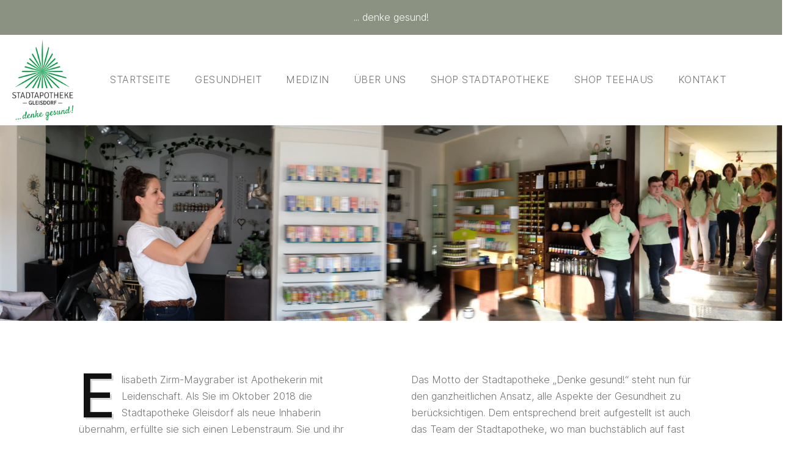

--- FILE ---
content_type: text/html; charset=UTF-8
request_url: https://stadtapotheke-gleisdorf.at/ueber-uns/unser-team/
body_size: 23885
content:
<!doctype html>

<html lang="de">

<head>
	<meta charset="UTF-8">
	<meta http-equiv="X-UA-Compatible" content="IE=edge" />
	<meta name="viewport" content="width=device-width, initial-scale=1.0, maximum-scale=1, user-scalable=0"/>
	<title>Unser Team &#8211; Stadtapotheke Gleisdorf</title>
<meta name='robots' content='max-image-preview:large' />
<link rel="alternate" type="application/rss+xml" title="Stadtapotheke Gleisdorf &raquo; Feed" href="https://stadtapotheke-gleisdorf.at/feed/" />
<link rel="alternate" title="oEmbed (JSON)" type="application/json+oembed" href="https://stadtapotheke-gleisdorf.at/wp-json/oembed/1.0/embed?url=https%3A%2F%2Fstadtapotheke-gleisdorf.at%2Fueber-uns%2Funser-team%2F" />
<link rel="alternate" title="oEmbed (XML)" type="text/xml+oembed" href="https://stadtapotheke-gleisdorf.at/wp-json/oembed/1.0/embed?url=https%3A%2F%2Fstadtapotheke-gleisdorf.at%2Fueber-uns%2Funser-team%2F&#038;format=xml" />
<style id='wp-img-auto-sizes-contain-inline-css' type='text/css'>
img:is([sizes=auto i],[sizes^="auto," i]){contain-intrinsic-size:3000px 1500px}
/*# sourceURL=wp-img-auto-sizes-contain-inline-css */
</style>
<link rel='stylesheet' id='sbi_styles-css' href='https://stadtapotheke-gleisdorf.at/wp-content/plugins/instagram-feed/css/sbi-styles.min.css?ver=6.10.0' type='text/css' media='all' />
<style id='wp-emoji-styles-inline-css' type='text/css'>

	img.wp-smiley, img.emoji {
		display: inline !important;
		border: none !important;
		box-shadow: none !important;
		height: 1em !important;
		width: 1em !important;
		margin: 0 0.07em !important;
		vertical-align: -0.1em !important;
		background: none !important;
		padding: 0 !important;
	}
/*# sourceURL=wp-emoji-styles-inline-css */
</style>
<style id='wp-block-library-inline-css' type='text/css'>
:root{--wp-block-synced-color:#7a00df;--wp-block-synced-color--rgb:122,0,223;--wp-bound-block-color:var(--wp-block-synced-color);--wp-editor-canvas-background:#ddd;--wp-admin-theme-color:#007cba;--wp-admin-theme-color--rgb:0,124,186;--wp-admin-theme-color-darker-10:#006ba1;--wp-admin-theme-color-darker-10--rgb:0,107,160.5;--wp-admin-theme-color-darker-20:#005a87;--wp-admin-theme-color-darker-20--rgb:0,90,135;--wp-admin-border-width-focus:2px}@media (min-resolution:192dpi){:root{--wp-admin-border-width-focus:1.5px}}.wp-element-button{cursor:pointer}:root .has-very-light-gray-background-color{background-color:#eee}:root .has-very-dark-gray-background-color{background-color:#313131}:root .has-very-light-gray-color{color:#eee}:root .has-very-dark-gray-color{color:#313131}:root .has-vivid-green-cyan-to-vivid-cyan-blue-gradient-background{background:linear-gradient(135deg,#00d084,#0693e3)}:root .has-purple-crush-gradient-background{background:linear-gradient(135deg,#34e2e4,#4721fb 50%,#ab1dfe)}:root .has-hazy-dawn-gradient-background{background:linear-gradient(135deg,#faaca8,#dad0ec)}:root .has-subdued-olive-gradient-background{background:linear-gradient(135deg,#fafae1,#67a671)}:root .has-atomic-cream-gradient-background{background:linear-gradient(135deg,#fdd79a,#004a59)}:root .has-nightshade-gradient-background{background:linear-gradient(135deg,#330968,#31cdcf)}:root .has-midnight-gradient-background{background:linear-gradient(135deg,#020381,#2874fc)}:root{--wp--preset--font-size--normal:16px;--wp--preset--font-size--huge:42px}.has-regular-font-size{font-size:1em}.has-larger-font-size{font-size:2.625em}.has-normal-font-size{font-size:var(--wp--preset--font-size--normal)}.has-huge-font-size{font-size:var(--wp--preset--font-size--huge)}.has-text-align-center{text-align:center}.has-text-align-left{text-align:left}.has-text-align-right{text-align:right}.has-fit-text{white-space:nowrap!important}#end-resizable-editor-section{display:none}.aligncenter{clear:both}.items-justified-left{justify-content:flex-start}.items-justified-center{justify-content:center}.items-justified-right{justify-content:flex-end}.items-justified-space-between{justify-content:space-between}.screen-reader-text{border:0;clip-path:inset(50%);height:1px;margin:-1px;overflow:hidden;padding:0;position:absolute;width:1px;word-wrap:normal!important}.screen-reader-text:focus{background-color:#ddd;clip-path:none;color:#444;display:block;font-size:1em;height:auto;left:5px;line-height:normal;padding:15px 23px 14px;text-decoration:none;top:5px;width:auto;z-index:100000}html :where(.has-border-color){border-style:solid}html :where([style*=border-top-color]){border-top-style:solid}html :where([style*=border-right-color]){border-right-style:solid}html :where([style*=border-bottom-color]){border-bottom-style:solid}html :where([style*=border-left-color]){border-left-style:solid}html :where([style*=border-width]){border-style:solid}html :where([style*=border-top-width]){border-top-style:solid}html :where([style*=border-right-width]){border-right-style:solid}html :where([style*=border-bottom-width]){border-bottom-style:solid}html :where([style*=border-left-width]){border-left-style:solid}html :where(img[class*=wp-image-]){height:auto;max-width:100%}:where(figure){margin:0 0 1em}html :where(.is-position-sticky){--wp-admin--admin-bar--position-offset:var(--wp-admin--admin-bar--height,0px)}@media screen and (max-width:600px){html :where(.is-position-sticky){--wp-admin--admin-bar--position-offset:0px}}

/*# sourceURL=wp-block-library-inline-css */
</style><style id='global-styles-inline-css' type='text/css'>
:root{--wp--preset--aspect-ratio--square: 1;--wp--preset--aspect-ratio--4-3: 4/3;--wp--preset--aspect-ratio--3-4: 3/4;--wp--preset--aspect-ratio--3-2: 3/2;--wp--preset--aspect-ratio--2-3: 2/3;--wp--preset--aspect-ratio--16-9: 16/9;--wp--preset--aspect-ratio--9-16: 9/16;--wp--preset--color--black: #000000;--wp--preset--color--cyan-bluish-gray: #abb8c3;--wp--preset--color--white: #fff;--wp--preset--color--pale-pink: #f78da7;--wp--preset--color--vivid-red: #cf2e2e;--wp--preset--color--luminous-vivid-orange: #ff6900;--wp--preset--color--luminous-vivid-amber: #fcb900;--wp--preset--color--light-green-cyan: #7bdcb5;--wp--preset--color--vivid-green-cyan: #00d084;--wp--preset--color--pale-cyan-blue: #8ed1fc;--wp--preset--color--vivid-cyan-blue: #0693e3;--wp--preset--color--vivid-purple: #9b51e0;--wp--preset--color--primary: #6da84a;--wp--preset--color--secondary: #111111;--wp--preset--color--dark-gray: #111111;--wp--preset--color--light-gray: #707070;--wp--preset--gradient--vivid-cyan-blue-to-vivid-purple: linear-gradient(135deg,rgb(6,147,227) 0%,rgb(155,81,224) 100%);--wp--preset--gradient--light-green-cyan-to-vivid-green-cyan: linear-gradient(135deg,rgb(122,220,180) 0%,rgb(0,208,130) 100%);--wp--preset--gradient--luminous-vivid-amber-to-luminous-vivid-orange: linear-gradient(135deg,rgb(252,185,0) 0%,rgb(255,105,0) 100%);--wp--preset--gradient--luminous-vivid-orange-to-vivid-red: linear-gradient(135deg,rgb(255,105,0) 0%,rgb(207,46,46) 100%);--wp--preset--gradient--very-light-gray-to-cyan-bluish-gray: linear-gradient(135deg,rgb(238,238,238) 0%,rgb(169,184,195) 100%);--wp--preset--gradient--cool-to-warm-spectrum: linear-gradient(135deg,rgb(74,234,220) 0%,rgb(151,120,209) 20%,rgb(207,42,186) 40%,rgb(238,44,130) 60%,rgb(251,105,98) 80%,rgb(254,248,76) 100%);--wp--preset--gradient--blush-light-purple: linear-gradient(135deg,rgb(255,206,236) 0%,rgb(152,150,240) 100%);--wp--preset--gradient--blush-bordeaux: linear-gradient(135deg,rgb(254,205,165) 0%,rgb(254,45,45) 50%,rgb(107,0,62) 100%);--wp--preset--gradient--luminous-dusk: linear-gradient(135deg,rgb(255,203,112) 0%,rgb(199,81,192) 50%,rgb(65,88,208) 100%);--wp--preset--gradient--pale-ocean: linear-gradient(135deg,rgb(255,245,203) 0%,rgb(182,227,212) 50%,rgb(51,167,181) 100%);--wp--preset--gradient--electric-grass: linear-gradient(135deg,rgb(202,248,128) 0%,rgb(113,206,126) 100%);--wp--preset--gradient--midnight: linear-gradient(135deg,rgb(2,3,129) 0%,rgb(40,116,252) 100%);--wp--preset--font-size--small: 16px;--wp--preset--font-size--medium: 20px;--wp--preset--font-size--large: 20px;--wp--preset--font-size--x-large: 42px;--wp--preset--font-size--normal: 18px;--wp--preset--font-size--huge: 24px;--wp--preset--spacing--20: 0.44rem;--wp--preset--spacing--30: 0.67rem;--wp--preset--spacing--40: 1rem;--wp--preset--spacing--50: 1.5rem;--wp--preset--spacing--60: 2.25rem;--wp--preset--spacing--70: 3.38rem;--wp--preset--spacing--80: 5.06rem;--wp--preset--shadow--natural: 6px 6px 9px rgba(0, 0, 0, 0.2);--wp--preset--shadow--deep: 12px 12px 50px rgba(0, 0, 0, 0.4);--wp--preset--shadow--sharp: 6px 6px 0px rgba(0, 0, 0, 0.2);--wp--preset--shadow--outlined: 6px 6px 0px -3px rgb(255, 255, 255), 6px 6px rgb(0, 0, 0);--wp--preset--shadow--crisp: 6px 6px 0px rgb(0, 0, 0);}:where(.is-layout-flex){gap: 0.5em;}:where(.is-layout-grid){gap: 0.5em;}body .is-layout-flex{display: flex;}.is-layout-flex{flex-wrap: wrap;align-items: center;}.is-layout-flex > :is(*, div){margin: 0;}body .is-layout-grid{display: grid;}.is-layout-grid > :is(*, div){margin: 0;}:where(.wp-block-columns.is-layout-flex){gap: 2em;}:where(.wp-block-columns.is-layout-grid){gap: 2em;}:where(.wp-block-post-template.is-layout-flex){gap: 1.25em;}:where(.wp-block-post-template.is-layout-grid){gap: 1.25em;}.has-black-color{color: var(--wp--preset--color--black) !important;}.has-cyan-bluish-gray-color{color: var(--wp--preset--color--cyan-bluish-gray) !important;}.has-white-color{color: var(--wp--preset--color--white) !important;}.has-pale-pink-color{color: var(--wp--preset--color--pale-pink) !important;}.has-vivid-red-color{color: var(--wp--preset--color--vivid-red) !important;}.has-luminous-vivid-orange-color{color: var(--wp--preset--color--luminous-vivid-orange) !important;}.has-luminous-vivid-amber-color{color: var(--wp--preset--color--luminous-vivid-amber) !important;}.has-light-green-cyan-color{color: var(--wp--preset--color--light-green-cyan) !important;}.has-vivid-green-cyan-color{color: var(--wp--preset--color--vivid-green-cyan) !important;}.has-pale-cyan-blue-color{color: var(--wp--preset--color--pale-cyan-blue) !important;}.has-vivid-cyan-blue-color{color: var(--wp--preset--color--vivid-cyan-blue) !important;}.has-vivid-purple-color{color: var(--wp--preset--color--vivid-purple) !important;}.has-black-background-color{background-color: var(--wp--preset--color--black) !important;}.has-cyan-bluish-gray-background-color{background-color: var(--wp--preset--color--cyan-bluish-gray) !important;}.has-white-background-color{background-color: var(--wp--preset--color--white) !important;}.has-pale-pink-background-color{background-color: var(--wp--preset--color--pale-pink) !important;}.has-vivid-red-background-color{background-color: var(--wp--preset--color--vivid-red) !important;}.has-luminous-vivid-orange-background-color{background-color: var(--wp--preset--color--luminous-vivid-orange) !important;}.has-luminous-vivid-amber-background-color{background-color: var(--wp--preset--color--luminous-vivid-amber) !important;}.has-light-green-cyan-background-color{background-color: var(--wp--preset--color--light-green-cyan) !important;}.has-vivid-green-cyan-background-color{background-color: var(--wp--preset--color--vivid-green-cyan) !important;}.has-pale-cyan-blue-background-color{background-color: var(--wp--preset--color--pale-cyan-blue) !important;}.has-vivid-cyan-blue-background-color{background-color: var(--wp--preset--color--vivid-cyan-blue) !important;}.has-vivid-purple-background-color{background-color: var(--wp--preset--color--vivid-purple) !important;}.has-black-border-color{border-color: var(--wp--preset--color--black) !important;}.has-cyan-bluish-gray-border-color{border-color: var(--wp--preset--color--cyan-bluish-gray) !important;}.has-white-border-color{border-color: var(--wp--preset--color--white) !important;}.has-pale-pink-border-color{border-color: var(--wp--preset--color--pale-pink) !important;}.has-vivid-red-border-color{border-color: var(--wp--preset--color--vivid-red) !important;}.has-luminous-vivid-orange-border-color{border-color: var(--wp--preset--color--luminous-vivid-orange) !important;}.has-luminous-vivid-amber-border-color{border-color: var(--wp--preset--color--luminous-vivid-amber) !important;}.has-light-green-cyan-border-color{border-color: var(--wp--preset--color--light-green-cyan) !important;}.has-vivid-green-cyan-border-color{border-color: var(--wp--preset--color--vivid-green-cyan) !important;}.has-pale-cyan-blue-border-color{border-color: var(--wp--preset--color--pale-cyan-blue) !important;}.has-vivid-cyan-blue-border-color{border-color: var(--wp--preset--color--vivid-cyan-blue) !important;}.has-vivid-purple-border-color{border-color: var(--wp--preset--color--vivid-purple) !important;}.has-vivid-cyan-blue-to-vivid-purple-gradient-background{background: var(--wp--preset--gradient--vivid-cyan-blue-to-vivid-purple) !important;}.has-light-green-cyan-to-vivid-green-cyan-gradient-background{background: var(--wp--preset--gradient--light-green-cyan-to-vivid-green-cyan) !important;}.has-luminous-vivid-amber-to-luminous-vivid-orange-gradient-background{background: var(--wp--preset--gradient--luminous-vivid-amber-to-luminous-vivid-orange) !important;}.has-luminous-vivid-orange-to-vivid-red-gradient-background{background: var(--wp--preset--gradient--luminous-vivid-orange-to-vivid-red) !important;}.has-very-light-gray-to-cyan-bluish-gray-gradient-background{background: var(--wp--preset--gradient--very-light-gray-to-cyan-bluish-gray) !important;}.has-cool-to-warm-spectrum-gradient-background{background: var(--wp--preset--gradient--cool-to-warm-spectrum) !important;}.has-blush-light-purple-gradient-background{background: var(--wp--preset--gradient--blush-light-purple) !important;}.has-blush-bordeaux-gradient-background{background: var(--wp--preset--gradient--blush-bordeaux) !important;}.has-luminous-dusk-gradient-background{background: var(--wp--preset--gradient--luminous-dusk) !important;}.has-pale-ocean-gradient-background{background: var(--wp--preset--gradient--pale-ocean) !important;}.has-electric-grass-gradient-background{background: var(--wp--preset--gradient--electric-grass) !important;}.has-midnight-gradient-background{background: var(--wp--preset--gradient--midnight) !important;}.has-small-font-size{font-size: var(--wp--preset--font-size--small) !important;}.has-medium-font-size{font-size: var(--wp--preset--font-size--medium) !important;}.has-large-font-size{font-size: var(--wp--preset--font-size--large) !important;}.has-x-large-font-size{font-size: var(--wp--preset--font-size--x-large) !important;}
/*# sourceURL=global-styles-inline-css */
</style>

<style id='classic-theme-styles-inline-css' type='text/css'>
/*! This file is auto-generated */
.wp-block-button__link{color:#fff;background-color:#32373c;border-radius:9999px;box-shadow:none;text-decoration:none;padding:calc(.667em + 2px) calc(1.333em + 2px);font-size:1.125em}.wp-block-file__button{background:#32373c;color:#fff;text-decoration:none}
/*# sourceURL=/wp-includes/css/classic-themes.min.css */
</style>
<link rel='stylesheet' id='contact-form-7-css' href='https://stadtapotheke-gleisdorf.at/wp-content/plugins/contact-form-7/includes/css/styles.css?ver=6.1.4' type='text/css' media='all' />
<link rel='stylesheet' id='skyla-essential-css' href='https://stadtapotheke-gleisdorf.at/wp-content/plugins/skyla-essential/css/application.css?ver=1.0.0' type='text/css' media='all' />
<link rel='stylesheet' id='owl-carousel-min-css' href='https://stadtapotheke-gleisdorf.at/wp-content/plugins/skyla-essential/css/owl.carousel.min.css?ver=1.0.0' type='text/css' media='all' />
<link rel='stylesheet' id='wpisset-style-css' href='https://stadtapotheke-gleisdorf.at/wp-content/themes/skyla/css/application.css?ver=1.0.1' type='text/css' media='all' />
<style id='wpisset-style-inline-css' type='text/css'>
.wpisset-menu:not(.wpisset-icon-menu-item-wrapper),.wpisset-mobile-menu{text-transform:uppercase;}.search:not(.woocommerce-page) #inner-content,.blog #inner-content{max-width:1100px;}.single.single-post #inner-content{max-width:1100px;}.archive:not(.woocommerce-page) #inner-content{max-width:1100px;}.category #inner-content{max-width:1100px;}.post-newsletter,.wpisset-article-quote,.wpisset-article-link{background-image:url(http://themes.lpd-themes.com/skyla/wp-content/uploads/2019/02/pattern_3_1.jpg);}.widget_text blockquote{background-image:url(http://themes.lpd-themes.com/skyla/wp-content/uploads/2019/02/pattern_4.jpg);}.wpisset-sidebar{position:-webkit-sticky;position:sticky;top:40px;-moz-transition:all 0.4s;-o-transition:all 0.4s;-webkit-transition:all 0.4s;transition:all 0.4s;}@media (min-width:769px){.wpisset-sidebar{padding-bottom:60px;}}.admin-bar .wpisset-sidebar{top:70px;}.wpisset-sticky-menu-active .wpisset-sidebar{top:180px;}.wpisset-sticky-menu-active.admin-bar .wpisset-sidebar{top:210px;}.wpisset-logo img{height:132px;}#wpisset-pre-header{background-color:#8b9282;color:#ffffff;}.wpisset-inner-pre-header >*{padding-top:15px;padding-bottom:15px;}.wpisset-menu > .menu-item > a{padding-top:60px;padding-bottom:60px;}.wpisset-menu-icon{top:60px;}.wpisset-navigation{background-color:#ffffff;background-image:url(http://themes.lpd-themes.com/skyla/wp-content/uploads/2019/01/Border_5_1.png);background-position:center top;background-repeat:no-repeat;}.wpisset-sub-menu > .menu-item-has-children:not(.wpisset-mega-menu) .sub-menu{width:250px;}.wpisset-page-footer-newsletter{background-image:url(http://themes.lpd-themes.com/skyla/wp-content/uploads/2019/02/pattern_3_1.jpg);}.wpisset-navigation-active .wpisset-logo img{height:102px;}.wpisset-navigation.wpisset-navigation-active{box-shadow:0px 0px 5px 0px rgba(0,0,0,.15);-moz-box-shadow:0px 0px 5px 0px rgba(0,0,0,.15);-webkit-box-shadow:0px 0px 5px 0px rgba(0,0,0,.15);}.wpisset-menu-effect-underlined.wpisset-menu-animation-fade > .menu-item > a:after{content:'';-moz-transition:opacity 0.3s;-o-transition:opacity 0.3s;-webkit-transition:opacity 0.3s;transition:opacity 0.3s;height:1px;background:#6da84a;width:100%;margin:0;opacity:0;display:block;}.wpisset-menu-effect-underlined.wpisset-menu-animation-fade .menu-item > a:hover:after{opacity:1;}.wpisset-menu-effect-underlined.wpisset-menu-animation-slide > .menu-item > a:after{content:'';-moz-transition:width 0.3s;-o-transition:width 0.3s;-webkit-transition:width 0.3s;transition:width 0.3s;height:1px;background:#6da84a;width:0;margin:0 auto;display:block;}.wpisset-menu-effect-underlined.wpisset-menu-align-left > .menu-item > a:after{margin:0;}.wpisset-menu-effect-underlined.wpisset-menu-align-right > .menu-item > a:after{margin:0;float:right;}.wpisset-menu-effect-underlined.wpisset-menu-animation-slide > .menu-item > a:hover:after{width:100%;}.wpisset-menu-effect-underlined.wpisset-menu-animation-grow > .menu-item > a:after{content:'';-moz-transition:all 0.3s;-o-transition:all 0.3s;-webkit-transition:all 0.3s;transition:all 0.3s;-moz-transform:scale(.85);-ms-transform:scale(.85);-o-transform:scale(.85);-webkit-transform:scale(.85);height:1px;background:#6da84a;width:100%;margin:0;opacity:0;display:block;}.wpisset-menu-effect-underlined.wpisset-menu-animation-grow .menu-item > a:hover:after{opacity:1;-moz-transform:scale(1);-ms-transform:scale(1);-o-transform:scale(1);-webkit-transform:scale(1);}.wpisset-menu-effect-underlined > .current-menu-item > a:after{width:100% !important;opacity:1 !important;-moz-transform:scale(1) !important;-ms-transform:scale(1) !important;-o-transform:scale(1) !important;-webkit-transform:scale(1) !important;}.wpisset-social-icon{font-size:14px;}
/*# sourceURL=wpisset-style-inline-css */
</style>
<link rel='stylesheet' id='wpisset-responsive-css' href='https://stadtapotheke-gleisdorf.at/wp-content/themes/skyla/css/responsive.css?ver=1.0.1' type='text/css' media='all' />
<link rel='stylesheet' id='js_composer_front-css' href='https://stadtapotheke-gleisdorf.at/wp-content/plugins/js_composer/assets/css/js_composer.min.css?ver=8.7.2' type='text/css' media='all' />
<script type="text/javascript" src="https://stadtapotheke-gleisdorf.at/wp-includes/js/jquery/jquery.min.js?ver=3.7.1" id="jquery-core-js"></script>
<script type="text/javascript" src="https://stadtapotheke-gleisdorf.at/wp-includes/js/jquery/jquery-migrate.min.js?ver=3.4.1" id="jquery-migrate-js"></script>
<script></script><link rel="https://api.w.org/" href="https://stadtapotheke-gleisdorf.at/wp-json/" /><link rel="alternate" title="JSON" type="application/json" href="https://stadtapotheke-gleisdorf.at/wp-json/wp/v2/pages/1077" /><meta name="generator" content="WordPress 6.9" />
<link rel="canonical" href="https://stadtapotheke-gleisdorf.at/ueber-uns/unser-team/" />
<link rel='shortlink' href='https://stadtapotheke-gleisdorf.at/?p=1077' />
<meta name="generator" content="Powered by WPBakery Page Builder - drag and drop page builder for WordPress."/>
<style data-type="vc_custom-css">.wpisset-navigation{
    border-bottom: none;
}
body{
    overflow-x:hidden;
}</style><meta name="generator" content="Powered by Slider Revolution 6.7.40 - responsive, Mobile-Friendly Slider Plugin for WordPress with comfortable drag and drop interface." />
<link rel="icon" href="https://stadtapotheke-gleisdorf.at/wp-content/uploads/2019/06/cropped-Stadtapotheke-Transparent-1-32x32.png" sizes="32x32" />
<link rel="icon" href="https://stadtapotheke-gleisdorf.at/wp-content/uploads/2019/06/cropped-Stadtapotheke-Transparent-1-192x192.png" sizes="192x192" />
<link rel="apple-touch-icon" href="https://stadtapotheke-gleisdorf.at/wp-content/uploads/2019/06/cropped-Stadtapotheke-Transparent-1-180x180.png" />
<meta name="msapplication-TileImage" content="https://stadtapotheke-gleisdorf.at/wp-content/uploads/2019/06/cropped-Stadtapotheke-Transparent-1-270x270.png" />
<script>function setREVStartSize(e){
			//window.requestAnimationFrame(function() {
				window.RSIW = window.RSIW===undefined ? window.innerWidth : window.RSIW;
				window.RSIH = window.RSIH===undefined ? window.innerHeight : window.RSIH;
				try {
					var pw = document.getElementById(e.c).parentNode.offsetWidth,
						newh;
					pw = pw===0 || isNaN(pw) || (e.l=="fullwidth" || e.layout=="fullwidth") ? window.RSIW : pw;
					e.tabw = e.tabw===undefined ? 0 : parseInt(e.tabw);
					e.thumbw = e.thumbw===undefined ? 0 : parseInt(e.thumbw);
					e.tabh = e.tabh===undefined ? 0 : parseInt(e.tabh);
					e.thumbh = e.thumbh===undefined ? 0 : parseInt(e.thumbh);
					e.tabhide = e.tabhide===undefined ? 0 : parseInt(e.tabhide);
					e.thumbhide = e.thumbhide===undefined ? 0 : parseInt(e.thumbhide);
					e.mh = e.mh===undefined || e.mh=="" || e.mh==="auto" ? 0 : parseInt(e.mh,0);
					if(e.layout==="fullscreen" || e.l==="fullscreen")
						newh = Math.max(e.mh,window.RSIH);
					else{
						e.gw = Array.isArray(e.gw) ? e.gw : [e.gw];
						for (var i in e.rl) if (e.gw[i]===undefined || e.gw[i]===0) e.gw[i] = e.gw[i-1];
						e.gh = e.el===undefined || e.el==="" || (Array.isArray(e.el) && e.el.length==0)? e.gh : e.el;
						e.gh = Array.isArray(e.gh) ? e.gh : [e.gh];
						for (var i in e.rl) if (e.gh[i]===undefined || e.gh[i]===0) e.gh[i] = e.gh[i-1];
											
						var nl = new Array(e.rl.length),
							ix = 0,
							sl;
						e.tabw = e.tabhide>=pw ? 0 : e.tabw;
						e.thumbw = e.thumbhide>=pw ? 0 : e.thumbw;
						e.tabh = e.tabhide>=pw ? 0 : e.tabh;
						e.thumbh = e.thumbhide>=pw ? 0 : e.thumbh;
						for (var i in e.rl) nl[i] = e.rl[i]<window.RSIW ? 0 : e.rl[i];
						sl = nl[0];
						for (var i in nl) if (sl>nl[i] && nl[i]>0) { sl = nl[i]; ix=i;}
						var m = pw>(e.gw[ix]+e.tabw+e.thumbw) ? 1 : (pw-(e.tabw+e.thumbw)) / (e.gw[ix]);
						newh =  (e.gh[ix] * m) + (e.tabh + e.thumbh);
					}
					var el = document.getElementById(e.c);
					if (el!==null && el) el.style.height = newh+"px";
					el = document.getElementById(e.c+"_wrapper");
					if (el!==null && el) {
						el.style.height = newh+"px";
						el.style.display = "block";
					}
				} catch(e){
					console.log("Failure at Presize of Slider:" + e)
				}
			//});
		  };</script>
		<style type="text/css" id="wp-custom-css">
			.vc_general.vc_cta3.vc_cta3-style-classic {
    border-color: #f0f0f0;
    background-color: #8b9282;
}
.vc_general.vc_cta3 h2, .vc_general.vc_cta3 h4 {
    margin-top: 0;
    margin-left: 0;
    margin-right: 0;
    color: white;
}
.skyla-es-banner4-content .skyla-es-banner4-content-text-1 {
    font-size: 30px;
    font-weight: 400;
    line-height: 1.1;
    letter-spacing: 1.5px;
    color: #fff;
}


@media all{
	table.banner td {
		font-size: 100%;
	}
	#banner_logo{
		visibility: normal;
	}
}
@media (max-width: 1024px) {
	table.banner td {
		font-size: 100%;	
	}
	#banner_logo{
		visibility: hidden;
		width:auto;
	}
}
@media (max-width: 700px) {
	table.banner td {
		font-size: 100%
	}
	#banner_logo{
		visibility: hidden;
		width:0.1px;
	}
}
@media (max-width: 300px) {
	table.banner td {
		font-size: 100%;
		width:0.1px;
	}
	#banner_logo{
		visibility: hidden;
		width:0.1px;
	}
}

#covid_booking a:visited{
	color: #ffffff;
}


.page-id-19381 .vc_btn3 {
	background:#42b171;
}
@media only screen and (max-width: 600px) {
  .auswahl_pop_up_spacer {
    display:none;
  }
	.home_banner_heading_text{
	font-size:22px !important;
}
}

.home_banner_heading_text{
	font-family:inter !important;
	color:#111111 !important;
	font-weight:500 !important;
	word-wrap:normal !important;
}

.heading_body_text{
	color:#111111 !important;
	font-weight:400 !important;
	word-wrap:normal !important;
	
}


		</style>
		<style id="kirki-inline-styles"></style><style type="text/css" data-type="vc_shortcodes-default-css">.vc_do_custom_heading{margin-bottom:0.625rem;margin-top:0;}.vc_do_custom_heading{margin-bottom:0.625rem;margin-top:0;}.vc_do_custom_heading{margin-bottom:0.625rem;margin-top:0;}</style><style type="text/css" data-type="vc_shortcodes-custom-css">.vc_custom_1626077686823{margin-bottom: 30px !important;padding-top: 125px !important;padding-bottom: 160px !important;background-image: url(https://stadtapotheke-gleisdorf.at/wp-content/uploads/2021/07/Teamfoto_web-1.jpg?id=7455) !important;background-position: center !important;background-repeat: no-repeat !important;background-size: cover !important;}.vc_custom_1550570204648{background-image: url(http://themes.wclassic.net/skyla/wp-content/uploads/2019-import/02/title-bg.png?id=275) !important;background-position: 0 0 !important;background-repeat: no-repeat !important;}.vc_custom_1550570204648{background-image: url(http://themes.wclassic.net/skyla/wp-content/uploads/2019-import/02/title-bg.png?id=275) !important;background-position: 0 0 !important;background-repeat: no-repeat !important;}.vc_custom_1550570204648{background-image: url(http://themes.wclassic.net/skyla/wp-content/uploads/2019-import/02/title-bg.png?id=275) !important;background-position: 0 0 !important;background-repeat: no-repeat !important;}.vc_custom_1581339625880{margin-bottom: 30px !important;}.vc_custom_1701337039381{border-radius: 10px !important;}.vc_custom_1701336194010{border-radius: 10px !important;}.vc_custom_1701337010895{border-radius: 10px !important;}</style><noscript><style> .wpb_animate_when_almost_visible { opacity: 1; }</style></noscript><link rel='stylesheet' id='rs-plugin-settings-css' href='//stadtapotheke-gleisdorf.at/wp-content/plugins/revslider/sr6/assets/css/rs6.css?ver=6.7.40' type='text/css' media='all' />
<style id='rs-plugin-settings-inline-css' type='text/css'>
#rs-demo-id {}
/*# sourceURL=rs-plugin-settings-inline-css */
</style>
</head>

<body class="wp-singular page-template-default page page-id-1077 page-child parent-pageid-675 wp-custom-logo wp-theme-skyla wpisset wpisset-unser-team wpisset-sidebar-right wpisset-sub-menu-align-left wpisset-list-widget-2-column wpisset-responsive-breakpoints wpisset-medium-breakpoint-768 wpisset-desktop-breakpoint-1024 wpb-js-composer js-comp-ver-8.7.2 vc_responsive">

	
	<div id="container" class="wpisset-page">

		
		
		<header class="wpisset-page-header" itemscope itemtype="http://schema.org/WPHeader">

			
			
			<div id="wpisset-pre-header">

				
				<div class="wpisset-inner-pre-header wpisset-container wpisset-container-center wpisset-pre-header-one-column">

					<div class="wpisset-inner-pre-header-content">

						
						... denke gesund!
					</div>
					
					
					
		        </div>

		        
			</div>


			<!-- Navigation -->
			<div class="wpisset-navigation" data-sub-menu-animation-duration="250" data-sticky="true" data-sticky-delay="300px" data-sticky-animation-duration="200">

				<!-- Main Navigation -->
				
<div class="wpisset-container wpisset-container-center wpisset-visible-large wpisset-nav-wrapper wpisset-menu-right menu-align-left">

	<div class="wpisset-gri">

		<div class="wpisset-logo-containr">

			<div class="wpisset-logo" itemscope itemtype="http://schema.org/Organization"><a class="wpisset-remove-font-size" href="https://stadtapotheke-gleisdorf.at"><img src="https://stadtapotheke-gleisdorf.at/wp-content/uploads/2020/04/cropped-Stadtapotheke-Gleisdorf-Logo_2020.png" alt="Stadtapotheke Gleisdorf" title="Stadtapotheke Gleisdorf"></a></div>			
		</div>

		<div class="wpisset-menu-containr">

			
			<nav class="wpisset-clearfix" itemscope itemtype="http://schema.org/SiteNavigationElement">

				
				<ul id="menu-hauptmenue" class="wpisset-menu wpisset-sub-menu wpisset-sub-menu-animation-fade wpisset-menu-effect-underlined wpisset-menu-animation-fade wpisset-menu-align-left"><li id="menu-item-19563" class="menu-item menu-item-type-post_type menu-item-object-page menu-item-home menu-item-19563"><a href="https://stadtapotheke-gleisdorf.at/">Startseite</a></li>
<li id="menu-item-3220" class="menu-item menu-item-type-custom menu-item-object-custom menu-item-has-children menu-item-3220"><a href="#">Gesundheit</a>
<ul class="sub-menu">
	<li id="menu-item-3221" class="menu-item menu-item-type-custom menu-item-object-custom menu-item-has-children menu-item-3221"><a href="#">Alternative Medizin</a>
	<ul class="sub-menu">
		<li id="menu-item-1137" class="menu-item menu-item-type-post_type menu-item-object-page menu-item-1137"><a href="https://stadtapotheke-gleisdorf.at/vorlage-calltoaction/bachblueten/">Bachblüten</a></li>
		<li id="menu-item-1136" class="menu-item menu-item-type-post_type menu-item-object-page menu-item-1136"><a href="https://stadtapotheke-gleisdorf.at/vorlage-calltoaction/homoeopathie/">Homöopathie</a></li>
		<li id="menu-item-1135" class="menu-item menu-item-type-post_type menu-item-object-page menu-item-1135"><a href="https://stadtapotheke-gleisdorf.at/vorlage-calltoaction/rostock-essenzen/">Rostock Essenzen</a></li>
		<li id="menu-item-1133" class="menu-item menu-item-type-post_type menu-item-object-page menu-item-1133"><a href="https://stadtapotheke-gleisdorf.at/vorlage-calltoaction/schuessler-salze/">Schüssler Salze</a></li>
	</ul>
</li>
	<li id="menu-item-3222" class="menu-item menu-item-type-custom menu-item-object-custom menu-item-has-children menu-item-3222"><a href="#">Ernährung</a>
	<ul class="sub-menu">
		<li id="menu-item-1132" class="menu-item menu-item-type-post_type menu-item-object-page menu-item-1132"><a href="https://stadtapotheke-gleisdorf.at/intoleranzen/">Intoleranzen</a></li>
		<li id="menu-item-1131" class="menu-item menu-item-type-post_type menu-item-object-page menu-item-1131"><a href="https://stadtapotheke-gleisdorf.at/gentest/">Gentest</a></li>
	</ul>
</li>
	<li id="menu-item-1129" class="menu-item menu-item-type-post_type menu-item-object-page menu-item-1129"><a href="https://stadtapotheke-gleisdorf.at/heilkraeuter/">Traditionelle Europäische Medizin (TEM)</a></li>
<li class='wpisset-mega-menu-extra'><ul id="menu-hilfreiches" class="wpisset-extra-menu"><li id="menu-item-2953" class="menu-item menu-item-type-post_type menu-item-object-page menu-item-2953"><a href="https://stadtapotheke-gleisdorf.at/die-zeitung-der-stadtapotheke/">Die Zeitung der Stadtapotheke</a></li>
<li id="menu-item-19261" class="menu-item menu-item-type-post_type menu-item-object-page menu-item-19261"><a href="https://stadtapotheke-gleisdorf.at/dienstkalender/">Dienstkalender</a></li>
<li id="menu-item-2951" class="menu-item menu-item-type-post_type menu-item-object-page menu-item-2951"><a href="https://stadtapotheke-gleisdorf.at/apo-app/">Apo-APP</a></li>
</ul></li></ul>
</li>
<li id="menu-item-3223" class="menu-item menu-item-type-custom menu-item-object-custom menu-item-has-children menu-item-3223"><a href="#">Medizin</a>
<ul class="sub-menu">
	<li id="menu-item-1125" class="menu-item menu-item-type-post_type menu-item-object-page menu-item-1125"><a href="https://stadtapotheke-gleisdorf.at/diabetes/">Diabetes</a></li>
	<li id="menu-item-1124" class="menu-item menu-item-type-post_type menu-item-object-page menu-item-1124"><a href="https://stadtapotheke-gleisdorf.at/reise-medizin/">Reise Medizin</a></li>
<li class='wpisset-mega-menu-extra'><ul id="menu-hilfreiches-1" class="wpisset-extra-menu"><li class="menu-item menu-item-type-post_type menu-item-object-page menu-item-2953"><a href="https://stadtapotheke-gleisdorf.at/die-zeitung-der-stadtapotheke/">Die Zeitung der Stadtapotheke</a></li>
<li class="menu-item menu-item-type-post_type menu-item-object-page menu-item-19261"><a href="https://stadtapotheke-gleisdorf.at/dienstkalender/">Dienstkalender</a></li>
<li class="menu-item menu-item-type-post_type menu-item-object-page menu-item-2951"><a href="https://stadtapotheke-gleisdorf.at/apo-app/">Apo-APP</a></li>
</ul></li></ul>
</li>
<li id="menu-item-3225" class="menu-item menu-item-type-custom menu-item-object-custom current-menu-ancestor current-menu-parent menu-item-has-children menu-item-3225"><a href="#">Über uns</a>
<ul class="sub-menu">
	<li id="menu-item-1127" class="menu-item menu-item-type-post_type menu-item-object-page current-menu-item page_item page-item-1077 current_page_item menu-item-1127"><a href="https://stadtapotheke-gleisdorf.at/ueber-uns/unser-team/" aria-current="page">Unser Team</a></li>
	<li id="menu-item-1128" class="menu-item menu-item-type-post_type menu-item-object-page menu-item-1128"><a href="https://stadtapotheke-gleisdorf.at/ueber-uns/gruendungsgeschichte/">Gründungsgeschichte</a></li>
<li class='wpisset-mega-menu-extra'><ul id="menu-hilfreiches-2" class="wpisset-extra-menu"><li class="menu-item menu-item-type-post_type menu-item-object-page menu-item-2953"><a href="https://stadtapotheke-gleisdorf.at/die-zeitung-der-stadtapotheke/">Die Zeitung der Stadtapotheke</a></li>
<li class="menu-item menu-item-type-post_type menu-item-object-page menu-item-19261"><a href="https://stadtapotheke-gleisdorf.at/dienstkalender/">Dienstkalender</a></li>
<li class="menu-item menu-item-type-post_type menu-item-object-page menu-item-2951"><a href="https://stadtapotheke-gleisdorf.at/apo-app/">Apo-APP</a></li>
</ul></li></ul>
</li>
<li id="menu-item-19371" class="menu-item menu-item-type-custom menu-item-object-custom menu-item-19371"><a href="https://shop.stadtapotheke-gleisdorf.at/apotheke/">Shop Stadtapotheke</a></li>
<li id="menu-item-15783" class="menu-item menu-item-type-custom menu-item-object-custom menu-item-15783"><a href="https://shop.stadtapotheke-gleisdorf.at/teehaus/">Shop Teehaus</a></li>
<li id="menu-item-1142" class="menu-item menu-item-type-post_type menu-item-object-page menu-item-1142"><a href="https://stadtapotheke-gleisdorf.at/kontakt/">Kontakt</a></li>
</ul>
			
			</nav>

			
		</div>
		
		<div class="wpisset-icons-containr">	
			<ul class="wpisset-icon-menu-item-wrapper wpisset-menu wpisset-sub-menu wpisset-sub-menu-animation-fade wpisset-menu-animation-fade wpisset-menu-align-left"></ul>		</div>

	</div>

</div>
				<!-- Mobile Navigation -->
				
<div class="wpisset-mobile-menu-hamburger wpisset-hidden-large">

	<div class="wpisset-mobile-nav-wrapper wpisset-container">
		
		<div class="wpisset-mobile-logo-container wpisset-2-3">

			
	<a class="wpisset-mobile-logo" href="https://stadtapotheke-gleisdorf.at" itemscope itemtype="http://schema.org/Organization">
		<img src="https://stadtapotheke-gleisdorf.at/wp-content/uploads/2020/04/cropped-Stadtapotheke-Gleisdorf-Logo_2020.png" alt="Stadtapotheke Gleisdorf" title="Stadtapotheke Gleisdorf">
	</a>


		</div>

		<div class="wpisset-menu-toggle-container wpisset-1-3">

			
			<i class="wpisset-mobile-menu-toggle wpissetf wpissetf-hamburger" aria-hidden="true"></i>

			
		</div>

	</div>

	<div class="wpisset-mobile-menu-container">

		<nav itemscope itemtype="http://schema.org/SiteNavigationElement">

			<ul id="menu-hauptmenue-1" class="wpisset-mobile-menu"><li class="menu-item menu-item-type-post_type menu-item-object-page menu-item-home menu-item-19563"><a href="https://stadtapotheke-gleisdorf.at/">Startseite</a></li>
<li class="menu-item menu-item-type-custom menu-item-object-custom menu-item-has-children menu-item-3220"><a href="#">Gesundheit</a>
<ul class="sub-menu">
	<li class="menu-item menu-item-type-custom menu-item-object-custom menu-item-has-children menu-item-3221"><a href="#">Alternative Medizin</a>
	<ul class="sub-menu">
		<li class="menu-item menu-item-type-post_type menu-item-object-page menu-item-1137"><a href="https://stadtapotheke-gleisdorf.at/vorlage-calltoaction/bachblueten/">Bachblüten</a></li>
		<li class="menu-item menu-item-type-post_type menu-item-object-page menu-item-1136"><a href="https://stadtapotheke-gleisdorf.at/vorlage-calltoaction/homoeopathie/">Homöopathie</a></li>
		<li class="menu-item menu-item-type-post_type menu-item-object-page menu-item-1135"><a href="https://stadtapotheke-gleisdorf.at/vorlage-calltoaction/rostock-essenzen/">Rostock Essenzen</a></li>
		<li class="menu-item menu-item-type-post_type menu-item-object-page menu-item-1133"><a href="https://stadtapotheke-gleisdorf.at/vorlage-calltoaction/schuessler-salze/">Schüssler Salze</a></li>
	</ul>
</li>
	<li class="menu-item menu-item-type-custom menu-item-object-custom menu-item-has-children menu-item-3222"><a href="#">Ernährung</a>
	<ul class="sub-menu">
		<li class="menu-item menu-item-type-post_type menu-item-object-page menu-item-1132"><a href="https://stadtapotheke-gleisdorf.at/intoleranzen/">Intoleranzen</a></li>
		<li class="menu-item menu-item-type-post_type menu-item-object-page menu-item-1131"><a href="https://stadtapotheke-gleisdorf.at/gentest/">Gentest</a></li>
	</ul>
</li>
	<li class="menu-item menu-item-type-post_type menu-item-object-page menu-item-1129"><a href="https://stadtapotheke-gleisdorf.at/heilkraeuter/">Traditionelle Europäische Medizin (TEM)</a></li>
</ul>
</li>
<li class="menu-item menu-item-type-custom menu-item-object-custom menu-item-has-children menu-item-3223"><a href="#">Medizin</a>
<ul class="sub-menu">
	<li class="menu-item menu-item-type-post_type menu-item-object-page menu-item-1125"><a href="https://stadtapotheke-gleisdorf.at/diabetes/">Diabetes</a></li>
	<li class="menu-item menu-item-type-post_type menu-item-object-page menu-item-1124"><a href="https://stadtapotheke-gleisdorf.at/reise-medizin/">Reise Medizin</a></li>
</ul>
</li>
<li class="menu-item menu-item-type-custom menu-item-object-custom current-menu-ancestor current-menu-parent menu-item-has-children menu-item-3225"><a href="#">Über uns</a>
<ul class="sub-menu">
	<li class="menu-item menu-item-type-post_type menu-item-object-page current-menu-item page_item page-item-1077 current_page_item menu-item-1127"><a href="https://stadtapotheke-gleisdorf.at/ueber-uns/unser-team/" aria-current="page">Unser Team</a></li>
	<li class="menu-item menu-item-type-post_type menu-item-object-page menu-item-1128"><a href="https://stadtapotheke-gleisdorf.at/ueber-uns/gruendungsgeschichte/">Gründungsgeschichte</a></li>
</ul>
</li>
<li class="menu-item menu-item-type-custom menu-item-object-custom menu-item-19371"><a href="https://shop.stadtapotheke-gleisdorf.at/apotheke/">Shop Stadtapotheke</a></li>
<li class="menu-item menu-item-type-custom menu-item-object-custom menu-item-15783"><a href="https://shop.stadtapotheke-gleisdorf.at/teehaus/">Shop Teehaus</a></li>
<li class="menu-item menu-item-type-post_type menu-item-object-page menu-item-1142"><a href="https://stadtapotheke-gleisdorf.at/kontakt/">Kontakt</a></li>
</ul>
		</nav>

	</div>

</div>
			</div>

			
		</header>		
		
		<div id="content">

						
			<div id="inner-content" class="wpisset-container wpisset-container-center wpisset-padding-large wpisset-padding-top-none wpisset-padding-bottom-none">
				
				<main id="main" class="wpisset-main wpisset-page-content">

					
					
					<div class="wpb-content-wrapper"><div data-vc-full-width="true" data-vc-full-width-temp="true" data-vc-full-width-init="false" class="vc_row wpb_row vc_row-fluid vc_custom_1626077686823 vc_row-has-fill"><div class="wpb_column vc_column_container vc_col-sm-6 vc_col-lg-4"><div class="vc_column-inner"><div class="wpb_wrapper"></div></div></div></div><div class="vc_row-full-width vc_clearfix"></div><div class="vc_row wpb_row vc_row-fluid vc_column-gap-35"><div class="wpb_column vc_column_container vc_col-sm-1 vc_hidden-md vc_hidden-sm vc_hidden-xs"><div class="vc_column-inner"><div class="wpb_wrapper"></div></div></div><div class="wpb_column vc_column_container vc_col-sm-6 vc_col-lg-5"><div class="vc_column-inner"><div class="wpb_wrapper">
	<div class="wpb_text_column wpb_content_element p-has-drop-cap" >
		<div class="wpb_wrapper">
			<p>Elisabeth Zirm-Maygraber ist Apothekerin mit Leidenschaft. Als Sie im Oktober 2018 die Stadtapotheke Gleisdorf als neue Inhaberin übernahm, erfüllte sie sich einen Lebenstraum. Sie und ihr hochmotiviertes Team sind Ansprechpartner für alle Fragen rund um Gesundheit und Wohlfühlen</p>

		</div>
	</div>
</div></div></div><div class="wpb_column vc_column_container vc_col-sm-6 vc_col-lg-5"><div class="vc_column-inner"><div class="wpb_wrapper">
	<div class="wpb_text_column wpb_content_element" >
		<div class="wpb_wrapper">
			<p>Das Motto der Stadtapotheke „Denke gesund!“ steht nun für den ganzheitlichen Ansatz, alle Aspekte der Gesundheit zu berücksichtigen. Dem entsprechend breit aufgestellt ist auch das Team der Stadtapotheke, wo man buchstäblich auf fast jede Frage die passende Antwort parat hat.</p>

		</div>
	</div>
</div></div></div><div class="wpb_column vc_column_container vc_col-sm-1 vc_hidden-md vc_hidden-sm vc_hidden-xs"><div class="vc_column-inner"><div class="wpb_wrapper"></div></div></div></div><div class="vc_row wpb_row vc_row-fluid wpb_row_background-center-top vc_custom_1550570204648 vc_row-has-fill"><div class="wpb_column vc_column_container vc_col-sm-12"><div class="vc_column-inner"><div class="wpb_wrapper"><h3 style="font-size: 36px;text-align: center" class="vc_custom_heading vc_do_custom_heading" ><i>„Wir sind für alle da: Für jene, die sich die Gesundheit erhalten wollen und für jene, die sich gerade aus verschiedenen Gründen nicht so gut fühlen. Nicht zuletzt kümmern wir uns nicht nur um die Medikamente und ärztlichen Verschreibungen, sondern um manches Schöne, das zum Wohlbefinden beiträgt.“</i></h3><p style="font-size: 18px;color: #6da84a;text-align: center" class="vc_custom_heading vc_do_custom_heading vc_custom_1581339625880" ><i>Mag. Pharm. Elisabeth Zirm-Maygraber</i></p></div></div></div></div><div class="vc_row wpb_row vc_row-fluid wpb_row_background-center-top vc_custom_1550570204648 vc_row-has-fill"><div class="wpb_column vc_column_container vc_col-sm-2"><div class="vc_column-inner"><div class="wpb_wrapper"></div></div></div><div class="wpb_column vc_column_container vc_col-sm-8"><div class="vc_column-inner"><div class="wpb_wrapper">
	<div  class="wpb_single_image wpb_content_element vc_align_center wpb_content_element">
		
		<figure class="wpb_wrapper vc_figure">
			<div class="vc_single_image-wrapper   vc_box_border_grey"><img fetchpriority="high" decoding="async" width="2560" height="2007" src="https://stadtapotheke-gleisdorf.at/wp-content/uploads/2023/11/Teamfoto-2023-scaled.jpg" class="vc_single_image-img attachment-full" alt="" title="Teamfoto 2023" srcset="https://stadtapotheke-gleisdorf.at/wp-content/uploads/2023/11/Teamfoto-2023-scaled.jpg 2560w, https://stadtapotheke-gleisdorf.at/wp-content/uploads/2023/11/Teamfoto-2023-300x235.jpg 300w, https://stadtapotheke-gleisdorf.at/wp-content/uploads/2023/11/Teamfoto-2023-1024x803.jpg 1024w, https://stadtapotheke-gleisdorf.at/wp-content/uploads/2023/11/Teamfoto-2023-768x602.jpg 768w, https://stadtapotheke-gleisdorf.at/wp-content/uploads/2023/11/Teamfoto-2023-1536x1204.jpg 1536w, https://stadtapotheke-gleisdorf.at/wp-content/uploads/2023/11/Teamfoto-2023-2048x1606.jpg 2048w, https://stadtapotheke-gleisdorf.at/wp-content/uploads/2023/11/Teamfoto-2023-415x325.jpg 415w, https://stadtapotheke-gleisdorf.at/wp-content/uploads/2023/11/Teamfoto-2023-630x494.jpg 630w" sizes="(max-width: 2560px) 100vw, 2560px" /></div>
		</figure>
	</div>
<h1 style="text-align: center" class="vc_custom_heading vc_do_custom_heading" >Unser Team der Stadtapotheke Gleisdorf</h1><div class="vc_empty_space"   style="height: 16px"><span class="vc_empty_space_inner"></span></div>
	<div class="wpb_text_column wpb_content_element" >
		<div class="wpb_wrapper">
			<p style="text-align: center;">Mit der Schulmedizin stellen die Apotheken die Versorgung der Bevölkerung sicher. Uns ist wichtig, dass man nicht „nur“ zu uns kommt, wenn man sich nicht gut fühlt, sondern wir möchten für die Gesunderhaltung und das Wohlfühlen zuständig sein.</p>

		</div>
	</div>
</div></div></div><div class="wpb_column vc_column_container vc_col-sm-2"><div class="vc_column-inner"><div class="wpb_wrapper"></div></div></div></div><div class="vc_row wpb_row vc_row-fluid wpb_row_background-center-top vc_custom_1550570204648 vc_row-has-fill"><div class="wpb_column vc_column_container vc_col-sm-6"><div class="vc_column-inner"><div class="wpb_wrapper">
	<div  class="wpb_single_image wpb_content_element vc_align_center wpb_content_element">
		
		<figure class="wpb_wrapper vc_figure">
			<div class="vc_single_image-wrapper   vc_box_border_grey"><img decoding="async" class="vc_single_image-img " src="https://stadtapotheke-gleisdorf.at/wp-content/uploads/2020/02/Pferde-u-ich4-364x602.jpg" width="364" height="602" alt="Pferde u ich4" title="Pferde u ich4" loading="lazy" /></div>
		</figure>
	</div>
<h2 style="text-align: center" class="vc_custom_heading vc_do_custom_heading" >Elisabeth Zirm-Maygraber, Mag. pharm.<br />
Eigentümerin</h2>
	<div class="wpb_text_column wpb_content_element" >
		<div class="wpb_wrapper">
			<p style="text-align: center;">Meine ganze Liebe gilt den alternativen Heilmethoden, wie die traditionelle europäische Medizin (TEM), feinstoffliche Anwendungen und  Blütentherapie. Kunden/innen kommen zu mir, wenn sie meist ganz spezielle Anliegen haben, für sich oder ihre Tiere. Tiere und Kinder lügen nicht, das bestätigt meine Arbeit und mein Erfolg mit der Phytotherapie. Mit unserem Label PHYTOGETICS haben wir für Mensch und Tier eine ganz eigene Linie geschaffen.</p>

		</div>
	</div>
</div></div></div><div class="wpb_column vc_column_container vc_col-sm-6"><div class="vc_column-inner"><div class="wpb_wrapper">
	<div  class="wpb_single_image wpb_content_element vc_align_center wpb_content_element">
		
		<figure class="wpb_wrapper vc_figure">
			<div class="vc_single_image-wrapper   vc_box_border_grey"><img decoding="async" width="364" height="602" src="https://stadtapotheke-gleisdorf.at/wp-content/uploads/2020/02/Manfred-Maygraber.jpg" class="vc_single_image-img attachment-full" alt="" title="Manfred Maygraber" srcset="https://stadtapotheke-gleisdorf.at/wp-content/uploads/2020/02/Manfred-Maygraber.jpg 364w, https://stadtapotheke-gleisdorf.at/wp-content/uploads/2020/02/Manfred-Maygraber-181x300.jpg 181w, https://stadtapotheke-gleisdorf.at/wp-content/uploads/2020/02/Manfred-Maygraber-300x496.jpg 300w" sizes="(max-width: 364px) 100vw, 364px" /></div>
		</figure>
	</div>
<h2 style="text-align: center" class="vc_custom_heading vc_do_custom_heading" >Manfred Maygraber,<br />
Vice President Direct Spend bei SSI SCHÄFER</h2>
	<div class="wpb_text_column wpb_content_element" >
		<div class="wpb_wrapper">
			<p style="text-align: center;">Mein Mann Manfred ist zwar nicht so oft vor Ort, aber ist für mich aus dem Betrieb nicht wegzudenken. Mit seiner Expertise als Einkaufsleiter eines großen Konzerns ist er mit seinen wirtschaftlichen Ratschlägen eine große Hilfe. Privat ist er ein unglaublicher Handwerker und ohne ihn wäre unser Hof daheim nicht so wunderschön. Lieber Manni, danke für dein Verständnis und deine Engelsgeduld für meine Spleens!</p>

		</div>
	</div>
</div></div></div></div><div class="vc_row wpb_row vc_row-fluid"><div class="wpb_column vc_column_container vc_col-sm-4"><div class="vc_column-inner"><div class="wpb_wrapper">
	<div  class="wpb_single_image wpb_content_element vc_align_left wpb_content_element">
		
		<figure class="wpb_wrapper vc_figure">
			<div class="vc_single_image-wrapper   vc_box_border_grey"><img decoding="async" width="2560" height="1707" src="https://stadtapotheke-gleisdorf.at/wp-content/uploads/2023/03/Stadtapotheke©tinaszabophotography-7-scaled.jpg" class="vc_single_image-img attachment-full" alt="" title="Stadtapotheke©tinaszabophotography-7" srcset="https://stadtapotheke-gleisdorf.at/wp-content/uploads/2023/03/Stadtapotheke©tinaszabophotography-7-scaled.jpg 2560w, https://stadtapotheke-gleisdorf.at/wp-content/uploads/2023/03/Stadtapotheke©tinaszabophotography-7-300x200.jpg 300w, https://stadtapotheke-gleisdorf.at/wp-content/uploads/2023/03/Stadtapotheke©tinaszabophotography-7-1024x683.jpg 1024w, https://stadtapotheke-gleisdorf.at/wp-content/uploads/2023/03/Stadtapotheke©tinaszabophotography-7-768x512.jpg 768w, https://stadtapotheke-gleisdorf.at/wp-content/uploads/2023/03/Stadtapotheke©tinaszabophotography-7-1536x1024.jpg 1536w, https://stadtapotheke-gleisdorf.at/wp-content/uploads/2023/03/Stadtapotheke©tinaszabophotography-7-2048x1365.jpg 2048w, https://stadtapotheke-gleisdorf.at/wp-content/uploads/2023/03/Stadtapotheke©tinaszabophotography-7-415x277.jpg 415w, https://stadtapotheke-gleisdorf.at/wp-content/uploads/2023/03/Stadtapotheke©tinaszabophotography-7-630x420.jpg 630w" sizes="(max-width: 2560px) 100vw, 2560px" /></div>
		</figure>
	</div>
<h2 style="text-align: center" class="vc_custom_heading vc_do_custom_heading" >Claudia Weber, Mag. pharm.<br />
Stellvertretende Apothekenleitung</h2>
	<div class="wpb_text_column wpb_content_element" >
		<div class="wpb_wrapper">
			<p style="text-align: center;">Ich bin bodenständig, pflichtbewusst, empathisch. Als Apothekerin sind mir der Umgang mit den Menschen und die Möglichkeit mein Wissen anzuwenden sehr ans Herz gewachsen. Mein ganzer Stolz ist meine Familie! Ich lese für mein Leben gern und begeistere mich für Musik. Lebenslanges Lernen, Freude an meiner Arbeit, Dankbarkeit für Gesundheit und für meine Familie haben für mich auch weiterhin eine große Bedeutung.</p>

		</div>
	</div>
</div></div></div><div class="wpb_column vc_column_container vc_col-sm-4"><div class="vc_column-inner"><div class="wpb_wrapper">
	<div  class="wpb_single_image wpb_content_element vc_align_center wpb_content_element">
		
		<figure class="wpb_wrapper vc_figure">
			<div class="vc_single_image-wrapper   vc_box_border_grey"><img loading="lazy" decoding="async" width="225" height="300" src="https://stadtapotheke-gleisdorf.at/wp-content/uploads/2023/11/CD64265C-B32A-491F-8E4D-96579178B791-225x300.jpeg" class="vc_single_image-img attachment-medium" alt="" title="CD64265C-B32A-491F-8E4D-96579178B791" srcset="https://stadtapotheke-gleisdorf.at/wp-content/uploads/2023/11/CD64265C-B32A-491F-8E4D-96579178B791-225x300.jpeg 225w, https://stadtapotheke-gleisdorf.at/wp-content/uploads/2023/11/CD64265C-B32A-491F-8E4D-96579178B791-768x1024.jpeg 768w, https://stadtapotheke-gleisdorf.at/wp-content/uploads/2023/11/CD64265C-B32A-491F-8E4D-96579178B791-1152x1536.jpeg 1152w, https://stadtapotheke-gleisdorf.at/wp-content/uploads/2023/11/CD64265C-B32A-491F-8E4D-96579178B791-1536x2048.jpeg 1536w, https://stadtapotheke-gleisdorf.at/wp-content/uploads/2023/11/CD64265C-B32A-491F-8E4D-96579178B791-415x553.jpeg 415w, https://stadtapotheke-gleisdorf.at/wp-content/uploads/2023/11/CD64265C-B32A-491F-8E4D-96579178B791-630x840.jpeg 630w, https://stadtapotheke-gleisdorf.at/wp-content/uploads/2023/11/CD64265C-B32A-491F-8E4D-96579178B791-scaled.jpeg 1920w" sizes="auto, (max-width: 225px) 100vw, 225px" /></div>
		</figure>
	</div>
<h2 style="text-align: center" class="vc_custom_heading vc_do_custom_heading" >Claudia Schmid, Mag. pharm.</h2>
	<div class="wpb_text_column wpb_content_element" >
		<div class="wpb_wrapper">
			<p style="text-align: center;">Ich bin begeisterte Apothekerin und freue mich, wenn ich die Kundinnen und Kunden insbesondere in den Bereichen Mikronährstoffe, Impfungen und Arzneimittelwechselwirkungen fachkundig beraten kann. In meiner Freizeit bin ich sehr sportlich unterwegs, entweder auf der Schipiste, beim Wandern oder auf dem Rad.</p>

		</div>
	</div>
</div></div></div></div><div class="vc_row wpb_row vc_row-fluid"><div class="wpb_column vc_column_container vc_col-sm-4"><div class="vc_column-inner"><div class="wpb_wrapper">
	<div  class="wpb_single_image wpb_content_element vc_align_left wpb_content_element">
		
		<figure class="wpb_wrapper vc_figure">
			<div class="vc_single_image-wrapper   vc_box_border_grey"><img loading="lazy" decoding="async" width="2560" height="1707" src="https://stadtapotheke-gleisdorf.at/wp-content/uploads/2023/03/Stadtapotheke©tinaszabophotography-9-scaled.jpg" class="vc_single_image-img attachment-full" alt="" title="Stadtapotheke©tinaszabophotography-9" srcset="https://stadtapotheke-gleisdorf.at/wp-content/uploads/2023/03/Stadtapotheke©tinaszabophotography-9-scaled.jpg 2560w, https://stadtapotheke-gleisdorf.at/wp-content/uploads/2023/03/Stadtapotheke©tinaszabophotography-9-300x200.jpg 300w, https://stadtapotheke-gleisdorf.at/wp-content/uploads/2023/03/Stadtapotheke©tinaszabophotography-9-1024x683.jpg 1024w, https://stadtapotheke-gleisdorf.at/wp-content/uploads/2023/03/Stadtapotheke©tinaszabophotography-9-768x512.jpg 768w, https://stadtapotheke-gleisdorf.at/wp-content/uploads/2023/03/Stadtapotheke©tinaszabophotography-9-1536x1024.jpg 1536w, https://stadtapotheke-gleisdorf.at/wp-content/uploads/2023/03/Stadtapotheke©tinaszabophotography-9-2048x1365.jpg 2048w, https://stadtapotheke-gleisdorf.at/wp-content/uploads/2023/03/Stadtapotheke©tinaszabophotography-9-415x277.jpg 415w, https://stadtapotheke-gleisdorf.at/wp-content/uploads/2023/03/Stadtapotheke©tinaszabophotography-9-630x420.jpg 630w" sizes="auto, (max-width: 2560px) 100vw, 2560px" /></div>
		</figure>
	</div>
<h2 style="text-align: center" class="vc_custom_heading vc_do_custom_heading" >Martina Mörath, Mag. pharm.</h2>
	<div class="wpb_text_column wpb_content_element" >
		<div class="wpb_wrapper">
			<p style="text-align: center;">Täglich neue Herausforderungen und der Kontakt zu Menschen gefallen mir an meinem Beruf.<br />
Besondere Freude bereitet mir, bekannte Gesichter nach all den Jahren wieder zu sehen!</p>

		</div>
	</div>
</div></div></div><div class="wpb_column vc_column_container vc_col-sm-4"><div class="vc_column-inner"><div class="wpb_wrapper">
	<div  class="wpb_single_image wpb_content_element vc_align_center wpb_content_element">
		
		<figure class="wpb_wrapper vc_figure">
			<div class="vc_single_image-wrapper   vc_box_border_grey"><img loading="lazy" decoding="async" width="240" height="300" src="https://stadtapotheke-gleisdorf.at/wp-content/uploads/2023/11/2DA5C8BA-5540-4F13-BE34-1A3C29C8549E-240x300.jpeg" class="vc_single_image-img attachment-medium" alt="" title="2DA5C8BA-5540-4F13-BE34-1A3C29C8549E" srcset="https://stadtapotheke-gleisdorf.at/wp-content/uploads/2023/11/2DA5C8BA-5540-4F13-BE34-1A3C29C8549E-240x300.jpeg 240w, https://stadtapotheke-gleisdorf.at/wp-content/uploads/2023/11/2DA5C8BA-5540-4F13-BE34-1A3C29C8549E-819x1024.jpeg 819w, https://stadtapotheke-gleisdorf.at/wp-content/uploads/2023/11/2DA5C8BA-5540-4F13-BE34-1A3C29C8549E-768x960.jpeg 768w, https://stadtapotheke-gleisdorf.at/wp-content/uploads/2023/11/2DA5C8BA-5540-4F13-BE34-1A3C29C8549E-1229x1536.jpeg 1229w, https://stadtapotheke-gleisdorf.at/wp-content/uploads/2023/11/2DA5C8BA-5540-4F13-BE34-1A3C29C8549E-1638x2048.jpeg 1638w, https://stadtapotheke-gleisdorf.at/wp-content/uploads/2023/11/2DA5C8BA-5540-4F13-BE34-1A3C29C8549E-415x519.jpeg 415w, https://stadtapotheke-gleisdorf.at/wp-content/uploads/2023/11/2DA5C8BA-5540-4F13-BE34-1A3C29C8549E-630x788.jpeg 630w, https://stadtapotheke-gleisdorf.at/wp-content/uploads/2023/11/2DA5C8BA-5540-4F13-BE34-1A3C29C8549E-scaled.jpeg 2048w" sizes="auto, (max-width: 240px) 100vw, 240px" /></div>
		</figure>
	</div>
<h2 style="text-align: center" class="vc_custom_heading vc_do_custom_heading" >Eva Tandl,<br />
Mag. pharm.</h2>
	<div class="wpb_text_column wpb_content_element" >
		<div class="wpb_wrapper">
			<p style="text-align: center;">Jeden Tag aufs Neue mit Freude seinen Beruf ausüben zu dürfen ist ein Geschenk. Als Apothekerin habe ich meinen Traumberuf gefunden. Ein offenes Ohr für jedes Problem und das klare Ziel Groß und Klein in ihrem Anliegen zu helfen.</p>

		</div>
	</div>
</div></div></div><div class="wpb_column vc_column_container vc_col-sm-4"><div class="vc_column-inner"><div class="wpb_wrapper">
	<div  class="wpb_single_image wpb_content_element vc_align_left wpb_content_element">
		
		<figure class="wpb_wrapper vc_figure">
			<div class="vc_single_image-wrapper   vc_box_border_grey"><img loading="lazy" decoding="async" width="2560" height="1707" src="https://stadtapotheke-gleisdorf.at/wp-content/uploads/2023/03/Stadtapotheke©tinaszabophotography-6-scaled.jpg" class="vc_single_image-img attachment-full" alt="" title="Stadtapotheke©tinaszabophotography-6" srcset="https://stadtapotheke-gleisdorf.at/wp-content/uploads/2023/03/Stadtapotheke©tinaszabophotography-6-scaled.jpg 2560w, https://stadtapotheke-gleisdorf.at/wp-content/uploads/2023/03/Stadtapotheke©tinaszabophotography-6-300x200.jpg 300w, https://stadtapotheke-gleisdorf.at/wp-content/uploads/2023/03/Stadtapotheke©tinaszabophotography-6-1024x683.jpg 1024w, https://stadtapotheke-gleisdorf.at/wp-content/uploads/2023/03/Stadtapotheke©tinaszabophotography-6-768x512.jpg 768w, https://stadtapotheke-gleisdorf.at/wp-content/uploads/2023/03/Stadtapotheke©tinaszabophotography-6-1536x1024.jpg 1536w, https://stadtapotheke-gleisdorf.at/wp-content/uploads/2023/03/Stadtapotheke©tinaszabophotography-6-2048x1365.jpg 2048w, https://stadtapotheke-gleisdorf.at/wp-content/uploads/2023/03/Stadtapotheke©tinaszabophotography-6-415x277.jpg 415w, https://stadtapotheke-gleisdorf.at/wp-content/uploads/2023/03/Stadtapotheke©tinaszabophotography-6-630x420.jpg 630w" sizes="auto, (max-width: 2560px) 100vw, 2560px" /></div>
		</figure>
	</div>
<h2 style="text-align: center" class="vc_custom_heading vc_do_custom_heading" >Lisa Friedl, Mag. pharm.</h2>
	<div class="wpb_text_column wpb_content_element" >
		<div class="wpb_wrapper">
			<p style="text-align: center;">Unsere Apotheke und ich -ich und unsere Apotheke:<br />
ein erfüllter Traum. Menschen spüren, auffangen, beraten, trösten, helfen.<br />
Gemeinschaft erleben, Sorgen teilen können, Lösungen finden. Reden, entscheiden, sich Zeit nehmen, eingehen können auf individuelle Probleme. Interne Probleme mit einem wundervollen Team, in dem jeder seinen Platz gefunden hat, gemeinsam erkennen, lösen und darüber lächeln können, sich gegenseitig gut tun. Meine Hobbies: reiten, Klavier spielen, malen, lesen, in einer einsamen Bucht sitzen und das Meer einatmen/hören/sehen dürfen.<br />
Genießen können:<br />
erfüllte Träume.</p>

		</div>
	</div>

	<div class="wpb_text_column wpb_content_element" >
		<div class="wpb_wrapper">
			
		</div>
	</div>
</div></div></div></div><div class="vc_row wpb_row vc_row-fluid"><div class="wpb_column vc_column_container vc_col-sm-4"><div class="vc_column-inner"><div class="wpb_wrapper">
	<div  class="wpb_single_image wpb_content_element vc_align_center wpb_content_element vc_custom_1701337039381">
		
		<figure class="wpb_wrapper vc_figure">
			<div class="vc_single_image-wrapper   vc_box_border_grey"><img loading="lazy" decoding="async" width="240" height="300" src="https://stadtapotheke-gleisdorf.at/wp-content/uploads/2023/11/EFF924D5-F141-42CD-80BE-76F181DC948E-240x300.jpeg" class="vc_single_image-img attachment-medium" alt="" title="EFF924D5-F141-42CD-80BE-76F181DC948E" srcset="https://stadtapotheke-gleisdorf.at/wp-content/uploads/2023/11/EFF924D5-F141-42CD-80BE-76F181DC948E-240x300.jpeg 240w, https://stadtapotheke-gleisdorf.at/wp-content/uploads/2023/11/EFF924D5-F141-42CD-80BE-76F181DC948E-819x1024.jpeg 819w, https://stadtapotheke-gleisdorf.at/wp-content/uploads/2023/11/EFF924D5-F141-42CD-80BE-76F181DC948E-768x960.jpeg 768w, https://stadtapotheke-gleisdorf.at/wp-content/uploads/2023/11/EFF924D5-F141-42CD-80BE-76F181DC948E-1229x1536.jpeg 1229w, https://stadtapotheke-gleisdorf.at/wp-content/uploads/2023/11/EFF924D5-F141-42CD-80BE-76F181DC948E-1639x2048.jpeg 1639w, https://stadtapotheke-gleisdorf.at/wp-content/uploads/2023/11/EFF924D5-F141-42CD-80BE-76F181DC948E-415x519.jpeg 415w, https://stadtapotheke-gleisdorf.at/wp-content/uploads/2023/11/EFF924D5-F141-42CD-80BE-76F181DC948E-630x787.jpeg 630w, https://stadtapotheke-gleisdorf.at/wp-content/uploads/2023/11/EFF924D5-F141-42CD-80BE-76F181DC948E-scaled.jpeg 2048w" sizes="auto, (max-width: 240px) 100vw, 240px" /></div>
		</figure>
	</div>
<h2 style="text-align: center" class="vc_custom_heading vc_do_custom_heading" >Eva Koch, PKA-Lehrling</h2>
	<div class="wpb_text_column wpb_content_element" >
		<div class="wpb_wrapper">
			<p style="text-align: center;">In meiner Freizeit mache ich gerne was mit meinen Freunden, backe gerne und für Reisen bin ich immer offen. Beschreiben würde ich mich als einen sehr hilfsbereiten und fröhlichen Menschen. Ich bin froh, dass ich meine Lehre in der Stadtapotheke absolvieren kann und so ein tolles Team habe wo ich mich wohl und gut aufgenommen fühle.</p>
<p style="text-align: center;">

		</div>
	</div>
</div></div></div><div class="wpb_column vc_column_container vc_col-sm-4"><div class="vc_column-inner"><div class="wpb_wrapper">
	<div  class="wpb_single_image wpb_content_element vc_align_center wpb_content_element vc_custom_1701336194010">
		
		<figure class="wpb_wrapper vc_figure">
			<div class="vc_single_image-wrapper   vc_box_border_grey"><img loading="lazy" decoding="async" width="2560" height="1707" src="https://stadtapotheke-gleisdorf.at/wp-content/uploads/2023/03/Stadtapotheke©tinaszabophotography-2-scaled.jpg" class="vc_single_image-img attachment-full" alt="" title="Stadtapotheke©tinaszabophotography-2" srcset="https://stadtapotheke-gleisdorf.at/wp-content/uploads/2023/03/Stadtapotheke©tinaszabophotography-2-scaled.jpg 2560w, https://stadtapotheke-gleisdorf.at/wp-content/uploads/2023/03/Stadtapotheke©tinaszabophotography-2-300x200.jpg 300w, https://stadtapotheke-gleisdorf.at/wp-content/uploads/2023/03/Stadtapotheke©tinaszabophotography-2-1024x683.jpg 1024w, https://stadtapotheke-gleisdorf.at/wp-content/uploads/2023/03/Stadtapotheke©tinaszabophotography-2-768x512.jpg 768w, https://stadtapotheke-gleisdorf.at/wp-content/uploads/2023/03/Stadtapotheke©tinaszabophotography-2-1536x1024.jpg 1536w, https://stadtapotheke-gleisdorf.at/wp-content/uploads/2023/03/Stadtapotheke©tinaszabophotography-2-2048x1365.jpg 2048w, https://stadtapotheke-gleisdorf.at/wp-content/uploads/2023/03/Stadtapotheke©tinaszabophotography-2-415x277.jpg 415w, https://stadtapotheke-gleisdorf.at/wp-content/uploads/2023/03/Stadtapotheke©tinaszabophotography-2-630x420.jpg 630w" sizes="auto, (max-width: 2560px) 100vw, 2560px" /></div>
		</figure>
	</div>
<h2 style="text-align: center" class="vc_custom_heading vc_do_custom_heading" >Annika Szmidt, PKA-Lehrling</h2>
	<div class="wpb_text_column wpb_content_element" >
		<div class="wpb_wrapper">
			<p style="text-align: center;">Hallo, mein Name ist Annika, ich lebe in Kirchberg an der Raab und bin 16 Jahre alt. Seit August 2022 absolviere ich eine Ausbildung zur Pharmazeutisch kaufmännischen Assistentin. Aktuell befinde ich mich im zweiten Lehrjahr und arbeite mit Begeisterung in der Stadtapotheke. Die Möglichkeit, bereits jetzt eine Menge Verantwortung zu übernehmen, begeistert mich. Der Arbeitsalltag ist dort stets lebhaft und es gibt immer etwas Neues zu entdecken, was ihn nie langweilig werden lässt. Meine Freizeit verbringe ich gerne in Gesellschaft meiner Freunde und Familie oder fahre mit meinem Moped in der Gegend herum.</p>

		</div>
	</div>
</div></div></div><div class="wpb_column vc_column_container vc_col-sm-4"><div class="vc_column-inner"><div class="wpb_wrapper">
	<div  class="wpb_single_image wpb_content_element vc_align_center wpb_content_element vc_custom_1701337010895">
		
		<figure class="wpb_wrapper vc_figure">
			<div class="vc_single_image-wrapper   vc_box_border_grey"><img loading="lazy" decoding="async" width="240" height="300" src="https://stadtapotheke-gleisdorf.at/wp-content/uploads/2023/11/6984B8FF-01ED-4304-A888-8DFE9E292973-240x300.jpeg" class="vc_single_image-img attachment-medium" alt="" title="6984B8FF-01ED-4304-A888-8DFE9E292973" srcset="https://stadtapotheke-gleisdorf.at/wp-content/uploads/2023/11/6984B8FF-01ED-4304-A888-8DFE9E292973-240x300.jpeg 240w, https://stadtapotheke-gleisdorf.at/wp-content/uploads/2023/11/6984B8FF-01ED-4304-A888-8DFE9E292973-819x1024.jpeg 819w, https://stadtapotheke-gleisdorf.at/wp-content/uploads/2023/11/6984B8FF-01ED-4304-A888-8DFE9E292973-768x960.jpeg 768w, https://stadtapotheke-gleisdorf.at/wp-content/uploads/2023/11/6984B8FF-01ED-4304-A888-8DFE9E292973-1229x1536.jpeg 1229w, https://stadtapotheke-gleisdorf.at/wp-content/uploads/2023/11/6984B8FF-01ED-4304-A888-8DFE9E292973-1639x2048.jpeg 1639w, https://stadtapotheke-gleisdorf.at/wp-content/uploads/2023/11/6984B8FF-01ED-4304-A888-8DFE9E292973-415x519.jpeg 415w, https://stadtapotheke-gleisdorf.at/wp-content/uploads/2023/11/6984B8FF-01ED-4304-A888-8DFE9E292973-630x787.jpeg 630w, https://stadtapotheke-gleisdorf.at/wp-content/uploads/2023/11/6984B8FF-01ED-4304-A888-8DFE9E292973-scaled.jpeg 2048w" sizes="auto, (max-width: 240px) 100vw, 240px" /></div>
		</figure>
	</div>
<h2 style="text-align: center" class="vc_custom_heading vc_do_custom_heading" >Hannah Getzlaff, Mag. pharm.<br />
</h2>
	<div class="wpb_text_column wpb_content_element" >
		<div class="wpb_wrapper">
			<p style="text-align: center;">Bereits als kleines Mädchen hatte ich eine Faszination für Apotheken. So war es keine große Überraschung, dass ich mich dazu entschieden habe, Pharmazie zu studieren. Im September habe ich mein Studium abgeschlossen und darf jetzt in der Stadtapotheke Gleisdorf als Aspirantin den praktischen Teil meiner Ausbildung absolvieren.<br />
Ursprünglich komme ich aus dem schönen Ennstal, wodurch ich eine große Leidenschaft für die Berge habe. Ich gehe sehr gerne wandern und wenn kein Gipfel in Reichweite ist, ziehe ich stattdessen meine Laufschuhe an.<br />
Ich bin froh nun Teil eines so großartigen Teams zu sein, das mich ideal auf den Beruf der Apothekerin vorbereitet und dabei den Spaß trotzdem nie zu kurz kommen lässt!</p>

		</div>
	</div>
</div></div></div></div><div class="vc_row wpb_row vc_row-fluid"><div class="wpb_column vc_column_container vc_col-sm-4"><div class="vc_column-inner"><div class="wpb_wrapper">
	<div  class="wpb_single_image wpb_content_element vc_align_left wpb_content_element">
		
		<figure class="wpb_wrapper vc_figure">
			<div class="vc_single_image-wrapper   vc_box_border_grey"><img loading="lazy" decoding="async" width="2560" height="1707" src="https://stadtapotheke-gleisdorf.at/wp-content/uploads/2023/03/Stadtapotheke©tinaszabophotography-3-scaled.jpg" class="vc_single_image-img attachment-full" alt="" title="Stadtapotheke©tinaszabophotography-3" srcset="https://stadtapotheke-gleisdorf.at/wp-content/uploads/2023/03/Stadtapotheke©tinaszabophotography-3-scaled.jpg 2560w, https://stadtapotheke-gleisdorf.at/wp-content/uploads/2023/03/Stadtapotheke©tinaszabophotography-3-300x200.jpg 300w, https://stadtapotheke-gleisdorf.at/wp-content/uploads/2023/03/Stadtapotheke©tinaszabophotography-3-1024x683.jpg 1024w, https://stadtapotheke-gleisdorf.at/wp-content/uploads/2023/03/Stadtapotheke©tinaszabophotography-3-768x512.jpg 768w, https://stadtapotheke-gleisdorf.at/wp-content/uploads/2023/03/Stadtapotheke©tinaszabophotography-3-1536x1024.jpg 1536w, https://stadtapotheke-gleisdorf.at/wp-content/uploads/2023/03/Stadtapotheke©tinaszabophotography-3-2048x1365.jpg 2048w, https://stadtapotheke-gleisdorf.at/wp-content/uploads/2023/03/Stadtapotheke©tinaszabophotography-3-415x277.jpg 415w, https://stadtapotheke-gleisdorf.at/wp-content/uploads/2023/03/Stadtapotheke©tinaszabophotography-3-630x420.jpg 630w" sizes="auto, (max-width: 2560px) 100vw, 2560px" /></div>
		</figure>
	</div>
<h2 style="text-align: center" class="vc_custom_heading vc_do_custom_heading" >Manuela Zorn-Pauli, PKA</h2>
	<div class="wpb_text_column wpb_content_element" >
		<div class="wpb_wrapper">
			
		</div>
	</div>
</div></div></div><div class="wpb_column vc_column_container vc_col-sm-4"><div class="vc_column-inner"><div class="wpb_wrapper">
	<div  class="wpb_single_image wpb_content_element vc_align_center wpb_content_element">
		
		<figure class="wpb_wrapper vc_figure">
			<div class="vc_single_image-wrapper   vc_box_border_grey"><img loading="lazy" decoding="async" width="240" height="300" src="https://stadtapotheke-gleisdorf.at/wp-content/uploads/2023/11/3C1D229B-FAE2-4CAE-8917-80BFA51E0A45-240x300.jpeg" class="vc_single_image-img attachment-medium" alt="" title="3C1D229B-FAE2-4CAE-8917-80BFA51E0A45" srcset="https://stadtapotheke-gleisdorf.at/wp-content/uploads/2023/11/3C1D229B-FAE2-4CAE-8917-80BFA51E0A45-240x300.jpeg 240w, https://stadtapotheke-gleisdorf.at/wp-content/uploads/2023/11/3C1D229B-FAE2-4CAE-8917-80BFA51E0A45-819x1024.jpeg 819w, https://stadtapotheke-gleisdorf.at/wp-content/uploads/2023/11/3C1D229B-FAE2-4CAE-8917-80BFA51E0A45-768x960.jpeg 768w, https://stadtapotheke-gleisdorf.at/wp-content/uploads/2023/11/3C1D229B-FAE2-4CAE-8917-80BFA51E0A45-1229x1536.jpeg 1229w, https://stadtapotheke-gleisdorf.at/wp-content/uploads/2023/11/3C1D229B-FAE2-4CAE-8917-80BFA51E0A45-1638x2048.jpeg 1638w, https://stadtapotheke-gleisdorf.at/wp-content/uploads/2023/11/3C1D229B-FAE2-4CAE-8917-80BFA51E0A45-415x519.jpeg 415w, https://stadtapotheke-gleisdorf.at/wp-content/uploads/2023/11/3C1D229B-FAE2-4CAE-8917-80BFA51E0A45-630x788.jpeg 630w, https://stadtapotheke-gleisdorf.at/wp-content/uploads/2023/11/3C1D229B-FAE2-4CAE-8917-80BFA51E0A45-scaled.jpeg 2048w" sizes="auto, (max-width: 240px) 100vw, 240px" /></div>
		</figure>
	</div>
<h2 style="text-align: center" class="vc_custom_heading vc_do_custom_heading" >Regina Gutkauf, PKA</h2>
	<div class="wpb_text_column wpb_content_element" >
		<div class="wpb_wrapper">
			<div class="flex-1 overflow-hidden">
<div class="react-scroll-to-bottom--css-azoyq-79elbk h-full">
<div class="react-scroll-to-bottom--css-azoyq-1n7m0yu">
<div class="flex flex-col pb-9 text-sm">
<div class="w-full text-token-text-primary" data-testid="conversation-turn-5">
<div class="px-4 py-2 justify-center text-base md:gap-6 m-auto">
<div class="flex flex-1 text-base mx-auto gap-3 md:px-5 lg:px-1 xl:px-5 md:max-w-3xl lg:max-w-&#091;40rem&#093; xl:max-w-&#091;48rem&#093; } group final-completion">
<div class="relative flex w-full flex-col lg:w-&#091;calc(100%-115px)&#093; agent-turn">
<div class="flex-col gap-1 md:gap-3">
<div class="flex flex-grow flex-col max-w-full">
<div class="min-h-&#091;20px&#093; text-message flex flex-col items-start gap-3 whitespace-pre-wrap break-words &#091;.text-message+&amp;&#093;:mt-5 overflow-x-auto" data-message-author-role="assistant" data-message-id="e9947b78-c192-4a71-a633-22b751911263">
<div class="markdown prose w-full break-words dark:prose-invert light">
<p style="text-align: center;">Überall dort, wo Unterstützung gebraucht wird, bin ich präsent, vor allem wenn es um Bestellungen von Großhändlern und Lieferanten für die Apotheke geht. Um Ausgleich zu finden, zieht es mich gerne in die Natur. Inmitten des Waldes spazieren zu gehen und die frische Luft zu genießen, ist für mich eine willkommene Erholungspause. Dabei bin ich entweder alleine unterwegs, in Begleitung meines Partners, mit Freunden oder gemeinsam mit meiner Mutter und unserem Hund.</p>
</div>
</div>
</div>
</div>
</div>
</div>
</div>
</div>
</div>
</div>
</div>
</div>
<div class="w-full pt-2 md:pt-0 dark:border-white/20 md:border-transparent md:dark:border-transparent md:w-&#091;calc(100%-.5rem)&#093;">
<form class="stretch mx-2 flex flex-row gap-3 last:mb-2 md:mx-4 md:last:mb-6 lg:mx-auto lg:max-w-2xl xl:max-w-3xl">
<div class="relative flex h-full flex-1 items-stretch md:flex-col">
<div class="flex w-full items-center"></div>
</div>
</form>
</div>

		</div>
	</div>
</div></div></div><div class="wpb_column vc_column_container vc_col-sm-4"><div class="vc_column-inner"><div class="wpb_wrapper">
	<div  class="wpb_single_image wpb_content_element vc_align_left wpb_content_element">
		
		<figure class="wpb_wrapper vc_figure">
			<div class="vc_single_image-wrapper   vc_box_border_grey"><img loading="lazy" decoding="async" width="1620" height="1080" src="https://stadtapotheke-gleisdorf.at/wp-content/uploads/2020/02/DSCF8421.jpg" class="vc_single_image-img attachment-full" alt="" title="DSCF8421" srcset="https://stadtapotheke-gleisdorf.at/wp-content/uploads/2020/02/DSCF8421.jpg 1620w, https://stadtapotheke-gleisdorf.at/wp-content/uploads/2020/02/DSCF8421-415x277.jpg 415w, https://stadtapotheke-gleisdorf.at/wp-content/uploads/2020/02/DSCF8421-300x200.jpg 300w, https://stadtapotheke-gleisdorf.at/wp-content/uploads/2020/02/DSCF8421-630x420.jpg 630w, https://stadtapotheke-gleisdorf.at/wp-content/uploads/2020/02/DSCF8421-1024x683.jpg 1024w, https://stadtapotheke-gleisdorf.at/wp-content/uploads/2020/02/DSCF8421-768x512.jpg 768w, https://stadtapotheke-gleisdorf.at/wp-content/uploads/2020/02/DSCF8421-1536x1024.jpg 1536w" sizes="auto, (max-width: 1620px) 100vw, 1620px" /></div>
		</figure>
	</div>
<h2 style="text-align: center" class="vc_custom_heading vc_do_custom_heading" >Lumi Supuran, Apothekenhilfe</h2>
	<div class="wpb_text_column wpb_content_element" >
		<div class="wpb_wrapper">
			<p style="text-align: center;">Meine Arbeit bereitet mir große Freude. Ich bin gerne für andere da und helfe wo immer ich auch gebraucht werde. In meiner Freizeit liebe ich es Zeit mit meiner Familie zu verbringen, zu wandern, für meine Liebsten zu kochen oder mich mit einem Buch gemütlich auf die Terrasse zu legen und zu entspannen.</p>

		</div>
	</div>
</div></div></div></div><div class="vc_row wpb_row vc_row-fluid"><div class="wpb_column vc_column_container vc_col-sm-4"><div class="vc_column-inner"><div class="wpb_wrapper">
	<div  class="wpb_single_image wpb_content_element vc_align_left wpb_content_element">
		
		<figure class="wpb_wrapper vc_figure">
			<div class="vc_single_image-wrapper   vc_box_border_grey"><img loading="lazy" decoding="async" width="1620" height="1080" src="https://stadtapotheke-gleisdorf.at/wp-content/uploads/2020/02/DSCF8400.jpg" class="vc_single_image-img attachment-full" alt="" title="DSCF8400" srcset="https://stadtapotheke-gleisdorf.at/wp-content/uploads/2020/02/DSCF8400.jpg 1620w, https://stadtapotheke-gleisdorf.at/wp-content/uploads/2020/02/DSCF8400-415x277.jpg 415w, https://stadtapotheke-gleisdorf.at/wp-content/uploads/2020/02/DSCF8400-300x200.jpg 300w, https://stadtapotheke-gleisdorf.at/wp-content/uploads/2020/02/DSCF8400-630x420.jpg 630w, https://stadtapotheke-gleisdorf.at/wp-content/uploads/2020/02/DSCF8400-1024x683.jpg 1024w, https://stadtapotheke-gleisdorf.at/wp-content/uploads/2020/02/DSCF8400-768x512.jpg 768w, https://stadtapotheke-gleisdorf.at/wp-content/uploads/2020/02/DSCF8400-1536x1024.jpg 1536w" sizes="auto, (max-width: 1620px) 100vw, 1620px" /></div>
		</figure>
	</div>
<h2 style="text-align: center" class="vc_custom_heading vc_do_custom_heading" >Irmgard Macher, PKA</h2>
	<div class="wpb_text_column wpb_content_element" >
		<div class="wpb_wrapper">
			<p style="text-align: center;">Meine großen Leidenschaften sind mein Garten und Nordic Walking. Ich bin zuständig für den Wareneinkauf und die Rezeptabrechnung. Für die Zukunft wünsche ich mir, dass unsere Zusammenarbeit weiterhin so gut funktioniert wie bisher</p>

		</div>
	</div>
</div></div></div><div class="wpb_column vc_column_container vc_col-sm-4"><div class="vc_column-inner"><div class="wpb_wrapper">
	<div  class="wpb_single_image wpb_content_element vc_align_left wpb_content_element">
		
		<figure class="wpb_wrapper vc_figure">
			<div class="vc_single_image-wrapper   vc_box_border_grey"><img loading="lazy" decoding="async" width="1620" height="1080" src="https://stadtapotheke-gleisdorf.at/wp-content/uploads/2020/02/DSCF8431.jpg" class="vc_single_image-img attachment-full" alt="" title="DSCF8431" srcset="https://stadtapotheke-gleisdorf.at/wp-content/uploads/2020/02/DSCF8431.jpg 1620w, https://stadtapotheke-gleisdorf.at/wp-content/uploads/2020/02/DSCF8431-415x277.jpg 415w, https://stadtapotheke-gleisdorf.at/wp-content/uploads/2020/02/DSCF8431-300x200.jpg 300w, https://stadtapotheke-gleisdorf.at/wp-content/uploads/2020/02/DSCF8431-630x420.jpg 630w, https://stadtapotheke-gleisdorf.at/wp-content/uploads/2020/02/DSCF8431-1024x683.jpg 1024w, https://stadtapotheke-gleisdorf.at/wp-content/uploads/2020/02/DSCF8431-768x512.jpg 768w, https://stadtapotheke-gleisdorf.at/wp-content/uploads/2020/02/DSCF8431-1536x1024.jpg 1536w" sizes="auto, (max-width: 1620px) 100vw, 1620px" /></div>
		</figure>
	</div>
<h2 style="text-align: center" class="vc_custom_heading vc_do_custom_heading" >Dominik Geist, PKA</h2>
	<div class="wpb_text_column wpb_content_element" >
		<div class="wpb_wrapper">
			<p style="text-align: center;">Die Freizeit verbringe ich gerne mit Freunden, wobei Ausfahrten mit unseren Autos nicht zu kurz kommen dürfen. Meine Hobbys sind: Wandern, Federballspielen, Radfahren – und mich am PC zu beschäftigen. Dadurch bin ich auch in der Apotheke nicht nur für fast alle Aufgabenbereiche zuständig, sondern auch für allerlei technische Probleme zuständig und helfe, wo ich kann.</p>

		</div>
	</div>
</div></div></div></div><div class="vc_row wpb_row vc_row-fluid"><div class="wpb_column vc_column_container vc_col-sm-4"><div class="vc_column-inner"><div class="wpb_wrapper">
	<div  class="wpb_single_image wpb_content_element vc_align_center wpb_content_element">
		
		<figure class="wpb_wrapper vc_figure">
			<div class="vc_single_image-wrapper   vc_box_border_grey"><img loading="lazy" decoding="async" width="225" height="300" src="https://stadtapotheke-gleisdorf.at/wp-content/uploads/2023/11/B92D9797-7A6C-4782-A29A-B63F565C0C67-225x300.jpeg" class="vc_single_image-img attachment-medium" alt="" title="B92D9797-7A6C-4782-A29A-B63F565C0C67" srcset="https://stadtapotheke-gleisdorf.at/wp-content/uploads/2023/11/B92D9797-7A6C-4782-A29A-B63F565C0C67-225x300.jpeg 225w, https://stadtapotheke-gleisdorf.at/wp-content/uploads/2023/11/B92D9797-7A6C-4782-A29A-B63F565C0C67-768x1024.jpeg 768w, https://stadtapotheke-gleisdorf.at/wp-content/uploads/2023/11/B92D9797-7A6C-4782-A29A-B63F565C0C67-1152x1536.jpeg 1152w, https://stadtapotheke-gleisdorf.at/wp-content/uploads/2023/11/B92D9797-7A6C-4782-A29A-B63F565C0C67-1536x2048.jpeg 1536w, https://stadtapotheke-gleisdorf.at/wp-content/uploads/2023/11/B92D9797-7A6C-4782-A29A-B63F565C0C67-415x553.jpeg 415w, https://stadtapotheke-gleisdorf.at/wp-content/uploads/2023/11/B92D9797-7A6C-4782-A29A-B63F565C0C67-630x840.jpeg 630w, https://stadtapotheke-gleisdorf.at/wp-content/uploads/2023/11/B92D9797-7A6C-4782-A29A-B63F565C0C67-scaled.jpeg 1920w" sizes="auto, (max-width: 225px) 100vw, 225px" /></div>
		</figure>
	</div>
<h2 style="text-align: center" class="vc_custom_heading vc_do_custom_heading" >Kerstin Schwarz, PKA</h2>
	<div class="wpb_text_column wpb_content_element" >
		<div class="wpb_wrapper">
			<p style="text-align: center;">Durch meinen Beruf als Drogistin wurde mir klar, dass ich mein Wissen in diesem Bereich vertiefen möchte. Daher habe ich mich dazu entschieden, eine Ausbildung als PKA zu absolvieren und in einer Apotheke zu arbeiten. Ich bin sehr dankbar die Stadtapotheke Gleisdorf als Arbeitsplatz gefunden zu haben, da hier viel mit alternativen Heilmethoden gearbeitet wird und unsere Kunden daher bestens ganzheitlich beraten werden.</p>
<p style="text-align: center;">In meiner Freizeit bin ich meistens beim Sporteln auf der Laufstrecke unterwegs oder genieße die Natur mit meinem Hund Clooney. Weiters befasse ich mich sehr gerne mit gesunder Ernährung, was den Vorteil mit sich bringt, dass gutes Essen definitiv nicht zu kurz kommt.</p>

		</div>
	</div>
</div></div></div><div class="wpb_column vc_column_container vc_col-sm-4"><div class="vc_column-inner"><div class="wpb_wrapper">
	<div  class="wpb_single_image wpb_content_element vc_align_left wpb_content_element">
		
		<figure class="wpb_wrapper vc_figure">
			<div class="vc_single_image-wrapper   vc_box_border_grey"><img loading="lazy" decoding="async" width="1620" height="1080" src="https://stadtapotheke-gleisdorf.at/wp-content/uploads/2020/02/DSCF8417.jpg" class="vc_single_image-img attachment-full" alt="" title="DSCF8417" srcset="https://stadtapotheke-gleisdorf.at/wp-content/uploads/2020/02/DSCF8417.jpg 1620w, https://stadtapotheke-gleisdorf.at/wp-content/uploads/2020/02/DSCF8417-415x277.jpg 415w, https://stadtapotheke-gleisdorf.at/wp-content/uploads/2020/02/DSCF8417-300x200.jpg 300w, https://stadtapotheke-gleisdorf.at/wp-content/uploads/2020/02/DSCF8417-630x420.jpg 630w, https://stadtapotheke-gleisdorf.at/wp-content/uploads/2020/02/DSCF8417-1024x683.jpg 1024w, https://stadtapotheke-gleisdorf.at/wp-content/uploads/2020/02/DSCF8417-768x512.jpg 768w, https://stadtapotheke-gleisdorf.at/wp-content/uploads/2020/02/DSCF8417-1536x1024.jpg 1536w" sizes="auto, (max-width: 1620px) 100vw, 1620px" /></div>
		</figure>
	</div>
<h2 style="text-align: center" class="vc_custom_heading vc_do_custom_heading" >Mihaela Iacob, Apothekenhilfe</h2>
	<div class="wpb_text_column wpb_content_element" >
		<div class="wpb_wrapper">
			<p style="text-align: center;">Ich bin offen, kreativ und ein Familienmensch. Meine Freizeit verbringe ich gerne in der Natur und die Gartenarbeit macht mir Spaß. Ich liebe das reisen um neue Orte zu entdecken und lese gerne. Mein gesunder Lebensstil ist mir sehr wichtig, um auch in Zukunft gesund zu bleiben!</p>

		</div>
	</div>
</div></div></div></div><div class="vc_row wpb_row vc_row-fluid"><div class="wpb_column vc_column_container vc_col-sm-4"><div class="vc_column-inner"><div class="wpb_wrapper">
	<div  class="wpb_single_image wpb_content_element vc_align_center wpb_content_element">
		
		<figure class="wpb_wrapper vc_figure">
			<div class="vc_single_image-wrapper   vc_box_border_grey"><img loading="lazy" decoding="async" width="300" height="200" src="https://stadtapotheke-gleisdorf.at/wp-content/uploads/2021/06/yildirim_kuebra.jpg" class="vc_single_image-img attachment-full" alt="" title="yildirim_kuebra" /></div>
		</figure>
	</div>
<h2 style="text-align: center" class="vc_custom_heading vc_do_custom_heading" >Kübra Yildirim, PKA (Karenz)</h2>
	<div class="wpb_text_column wpb_content_element" >
		<div class="wpb_wrapper">
			<p style="text-align: center;">Ich wollte schon immer in einem Gesundheitsberuf arbeiten. Mit der Lehre zur PKA war ich mir sicher, die perfekte Kombination aus Kundenkontakt und Gesundheitswesen gefunden zu haben. Ich bin seit Juni 2020 im Team und hab im Sommer 2023 meine Lehrabschlussprüfung bestanden!<br />
Ich bin ein vielseitig interessierter und naturverbundener Mensch.</p>

		</div>
	</div>
</div></div></div><div class="wpb_column vc_column_container vc_col-sm-4"><div class="vc_column-inner"><div class="wpb_wrapper">
	<div  class="wpb_single_image wpb_content_element vc_align_center wpb_content_element">
		
		<figure class="wpb_wrapper vc_figure">
			<div class="vc_single_image-wrapper   vc_box_border_grey"><img loading="lazy" decoding="async" width="240" height="300" src="https://stadtapotheke-gleisdorf.at/wp-content/uploads/2023/11/B025F3F1-8BB2-4406-B384-20CF3115225E-240x300.jpeg" class="vc_single_image-img attachment-medium" alt="" title="B025F3F1-8BB2-4406-B384-20CF3115225E" srcset="https://stadtapotheke-gleisdorf.at/wp-content/uploads/2023/11/B025F3F1-8BB2-4406-B384-20CF3115225E-240x300.jpeg 240w, https://stadtapotheke-gleisdorf.at/wp-content/uploads/2023/11/B025F3F1-8BB2-4406-B384-20CF3115225E-819x1024.jpeg 819w, https://stadtapotheke-gleisdorf.at/wp-content/uploads/2023/11/B025F3F1-8BB2-4406-B384-20CF3115225E-768x960.jpeg 768w, https://stadtapotheke-gleisdorf.at/wp-content/uploads/2023/11/B025F3F1-8BB2-4406-B384-20CF3115225E-1229x1536.jpeg 1229w, https://stadtapotheke-gleisdorf.at/wp-content/uploads/2023/11/B025F3F1-8BB2-4406-B384-20CF3115225E-1639x2048.jpeg 1639w, https://stadtapotheke-gleisdorf.at/wp-content/uploads/2023/11/B025F3F1-8BB2-4406-B384-20CF3115225E-415x519.jpeg 415w, https://stadtapotheke-gleisdorf.at/wp-content/uploads/2023/11/B025F3F1-8BB2-4406-B384-20CF3115225E-630x787.jpeg 630w, https://stadtapotheke-gleisdorf.at/wp-content/uploads/2023/11/B025F3F1-8BB2-4406-B384-20CF3115225E.jpeg 1825w" sizes="auto, (max-width: 240px) 100vw, 240px" /></div>
		</figure>
	</div>
<h2 style="text-align: center" class="vc_custom_heading vc_do_custom_heading" >Vanja Janjanin, Apothekenhilfe &amp; Teehaus Gleisdorf</h2>
	<div class="wpb_text_column wpb_content_element" >
		<div class="wpb_wrapper">
			<p style="text-align: center;">Pharmareferentin, Pharmaziestudentin, gelernte Dolmetscherin &amp; zweifach Mama!</p>

		</div>
	</div>
</div></div></div><div class="wpb_column vc_column_container vc_col-sm-4"><div class="vc_column-inner"><div class="wpb_wrapper">
	<div  class="wpb_single_image wpb_content_element vc_align_center wpb_content_element">
		
		<figure class="wpb_wrapper vc_figure">
			<div class="vc_single_image-wrapper   vc_box_border_grey"><img loading="lazy" decoding="async" width="300" height="200" src="https://stadtapotheke-gleisdorf.at/wp-content/uploads/2021/06/glatz_laura.jpg" class="vc_single_image-img attachment-full" alt="" title="glatz_laura" /></div>
		</figure>
	</div>
<h2 style="text-align: center" class="vc_custom_heading vc_do_custom_heading" >Laura Glatz, PKA</h2>
	<div class="wpb_text_column wpb_content_element" >
		<div class="wpb_wrapper">
			<p style="text-align: center;">Meine Leidenschaft gilt der Kosmetik. Als PKA setze ich meine besondere Hingabe für die Welt der Schönheit und Pflege in meiner täglichen Arbeit ein.<br />
In meiner Freizeit bereitet mir das Reisen an neue Orte besondere Freude.<br />
Ein gutes Essen zu Genießen zählt ebenfalls zu meinen großen Leidenschaften.<br />
Ich bin stets abenteuerlustig und probiere gerne neue Dinge aus.</p>

		</div>
	</div>
</div></div></div></div><div class="vc_row wpb_row vc_row-fluid"><div class="wpb_column vc_column_container vc_col-sm-4"><div class="vc_column-inner"><div class="wpb_wrapper">
	<div  class="wpb_single_image wpb_content_element vc_align_center wpb_content_element">
		
		<figure class="wpb_wrapper vc_figure">
			<div class="vc_single_image-wrapper   vc_box_border_grey"><img loading="lazy" decoding="async" width="240" height="300" src="https://stadtapotheke-gleisdorf.at/wp-content/uploads/2023/11/C2AB973E-DB53-4C5C-B177-E41F7C593F5F-240x300.jpeg" class="vc_single_image-img attachment-medium" alt="" title="C2AB973E-DB53-4C5C-B177-E41F7C593F5F" srcset="https://stadtapotheke-gleisdorf.at/wp-content/uploads/2023/11/C2AB973E-DB53-4C5C-B177-E41F7C593F5F-240x300.jpeg 240w, https://stadtapotheke-gleisdorf.at/wp-content/uploads/2023/11/C2AB973E-DB53-4C5C-B177-E41F7C593F5F-819x1024.jpeg 819w, https://stadtapotheke-gleisdorf.at/wp-content/uploads/2023/11/C2AB973E-DB53-4C5C-B177-E41F7C593F5F-768x960.jpeg 768w, https://stadtapotheke-gleisdorf.at/wp-content/uploads/2023/11/C2AB973E-DB53-4C5C-B177-E41F7C593F5F-1229x1536.jpeg 1229w, https://stadtapotheke-gleisdorf.at/wp-content/uploads/2023/11/C2AB973E-DB53-4C5C-B177-E41F7C593F5F-1638x2048.jpeg 1638w, https://stadtapotheke-gleisdorf.at/wp-content/uploads/2023/11/C2AB973E-DB53-4C5C-B177-E41F7C593F5F-415x519.jpeg 415w, https://stadtapotheke-gleisdorf.at/wp-content/uploads/2023/11/C2AB973E-DB53-4C5C-B177-E41F7C593F5F-630x788.jpeg 630w, https://stadtapotheke-gleisdorf.at/wp-content/uploads/2023/11/C2AB973E-DB53-4C5C-B177-E41F7C593F5F-scaled.jpeg 2048w" sizes="auto, (max-width: 240px) 100vw, 240px" /></div>
		</figure>
	</div>
<h2 style="text-align: center" class="vc_custom_heading vc_do_custom_heading" >Silvana Kowatsch,<br />
Phytogetics &amp; Teehaus Gleisdorf</h2>
	<div class="wpb_text_column wpb_content_element" >
		<div class="wpb_wrapper">
			<p style="text-align: center;">Ich bin ein fröhlicher, lustiger und hilfsbereiter Mensch und bin sehr froh jetzt in diesem tollen Team arbeiten zu dürfen!<br />
In meiner Freizeit bin ich wahnsinnig gerne mit meiner Familie in unserem Garten, lese gerne ein Buch und genieße dabei auch mal die Ruhe. Wenn ich aber nicht daheim anzutreffen bin, befinde ich mich in meinem zweiten Zuhause: im Stall bei meinem Pferd!<br />
So wurde ich auch auf Phytogetics aufmerksam. Da mein Pferd Politikus schon ein älteres Semester ist und im Sommer öfter Kreislaufprobleme hatte, brauchte ich Hilfe und bekam diese bei Lies und Phytogetics.</p>

		</div>
	</div>
</div></div></div><div class="wpb_column vc_column_container vc_col-sm-4"><div class="vc_column-inner"><div class="wpb_wrapper">
	<div  class="wpb_single_image wpb_content_element vc_align_left wpb_content_element">
		
		<figure class="wpb_wrapper vc_figure">
			<div class="vc_single_image-wrapper   vc_box_border_grey"><img loading="lazy" decoding="async" width="2560" height="1706" src="https://stadtapotheke-gleisdorf.at/wp-content/uploads/2023/03/image0-scaled.jpeg" class="vc_single_image-img attachment-full" alt="" title="image0" srcset="https://stadtapotheke-gleisdorf.at/wp-content/uploads/2023/03/image0-scaled.jpeg 2560w, https://stadtapotheke-gleisdorf.at/wp-content/uploads/2023/03/image0-300x200.jpeg 300w, https://stadtapotheke-gleisdorf.at/wp-content/uploads/2023/03/image0-1024x682.jpeg 1024w, https://stadtapotheke-gleisdorf.at/wp-content/uploads/2023/03/image0-768x512.jpeg 768w, https://stadtapotheke-gleisdorf.at/wp-content/uploads/2023/03/image0-1536x1024.jpeg 1536w, https://stadtapotheke-gleisdorf.at/wp-content/uploads/2023/03/image0-2048x1365.jpeg 2048w, https://stadtapotheke-gleisdorf.at/wp-content/uploads/2023/03/image0-415x277.jpeg 415w, https://stadtapotheke-gleisdorf.at/wp-content/uploads/2023/03/image0-630x420.jpeg 630w" sizes="auto, (max-width: 2560px) 100vw, 2560px" /></div>
		</figure>
	</div>
<h2 style="text-align: center" class="vc_custom_heading vc_do_custom_heading" >Lisa Marie Kropiunik, Phytogetics &amp; Social Media Management</h2>
	<div class="wpb_text_column wpb_content_element" >
		<div class="wpb_wrapper">
			<p style="text-align: center;">Hilfsbereit, Humorvoll und Ordnungsliebend &#8211; das sind die drei Worte die mich wohl am besten beschreiben würden!<br />
Als kleines Mädchen galt meine ganze Liebe schon den Pferden und wie es das Schicksal wollte bekam ich noch dazu eines mit chronischem Husten, Shy Boy.<br />
In jungen Jahren tüftelte ich schon an selbst-gemachten Hustensäften für ihn und so wurde mir klar, dass Arzneikunde genau meins ist und habe nach der Matura beschlossen Pharmazie zu studieren.<br />
Egal ob Stadt, Meer oder die Alpen, ich liebe es zu reisen und es zählt neben dem Reiten zu meinen großen Leidenschaften!</p>

		</div>
	</div>
</div></div></div><div class="wpb_column vc_column_container vc_col-sm-4"><div class="vc_column-inner"><div class="wpb_wrapper">
	<div  class="wpb_single_image wpb_content_element vc_align_center wpb_content_element">
		
		<figure class="wpb_wrapper vc_figure">
			<div class="vc_single_image-wrapper   vc_box_border_grey"><img loading="lazy" decoding="async" width="225" height="300" src="https://stadtapotheke-gleisdorf.at/wp-content/uploads/2021/07/Hunde-225x300.jpg" class="vc_single_image-img attachment-medium" alt="" title="Hunde" srcset="https://stadtapotheke-gleisdorf.at/wp-content/uploads/2021/07/Hunde-225x300.jpg 225w, https://stadtapotheke-gleisdorf.at/wp-content/uploads/2021/07/Hunde-768x1024.jpg 768w, https://stadtapotheke-gleisdorf.at/wp-content/uploads/2021/07/Hunde-415x553.jpg 415w, https://stadtapotheke-gleisdorf.at/wp-content/uploads/2021/07/Hunde-630x840.jpg 630w, https://stadtapotheke-gleisdorf.at/wp-content/uploads/2021/07/Hunde.jpg 810w" sizes="auto, (max-width: 225px) 100vw, 225px" /></div>
		</figure>
	</div>
<h2 style="text-align: center" class="vc_custom_heading vc_do_custom_heading" >Unsere Apo-Hunde</h2>
	<div class="wpb_text_column wpb_content_element" >
		<div class="wpb_wrapper">
			<p style="text-align: center;">Hinter jeder erfolgreichen Apotheke stehen drei sehr liebenswerte Hunde mit eigenwilligem Charakter. Wir präsentieren stolz unsere Apo-Hunde: Mini, Daphne und Gigi.</p>

		</div>
	</div>
</div></div></div></div>
</div>
					
					
					
				</main>

				
			</div>
						
		</div>
	    

		<footer class="wpisset-page-footer" itemscope itemtype="http://schema.org/WPFooter">

			
			<div class="wpisset-inner-footer wpisset-container wpisset-container-center">
				
				<div class="wpisset-footer-top-border"></div>
				
				<div class="wpisset-grid">
					
					
					<div class="wpisset-large-1-4">
					<div id="text-3" class="widget-odd widget-first widget-1 widget widget_text">			<div class="textwidget"><p><img loading="lazy" decoding="async" class="alignnone wp-image-5926 size-medium" src="https://stadtapotheke-gleisdorf.at/wp-content/uploads/2020/04/Stadtapotheke-Gleisdorf-Logo_2020-228x300.png" alt="" width="228" height="300" srcset="https://stadtapotheke-gleisdorf.at/wp-content/uploads/2020/04/Stadtapotheke-Gleisdorf-Logo_2020-228x300.png 228w, https://stadtapotheke-gleisdorf.at/wp-content/uploads/2020/04/Stadtapotheke-Gleisdorf-Logo_2020-415x547.png 415w, https://stadtapotheke-gleisdorf.at/wp-content/uploads/2020/04/Stadtapotheke-Gleisdorf-Logo_2020-630x831.png 630w, https://stadtapotheke-gleisdorf.at/wp-content/uploads/2020/04/Stadtapotheke-Gleisdorf-Logo_2020-777x1024.png 777w, https://stadtapotheke-gleisdorf.at/wp-content/uploads/2020/04/Stadtapotheke-Gleisdorf-Logo_2020-768x1013.png 768w, https://stadtapotheke-gleisdorf.at/wp-content/uploads/2020/04/Stadtapotheke-Gleisdorf-Logo_2020.png 1074w" sizes="auto, (max-width: 228px) 100vw, 228px" /></p>
<div id="apo_footer">
<div id="right_footer">
<p class=" text-left">Mag. E. Zirm-Maygraber e.U. | 8200 Gleisdorf | Florianiplatz 8 | Tel: +43 (3112) 2469-0 | Fax: 2469-76 | Mail: <a href="mailto:office@stadtapotheke-gleisdorf.at">office@stadtapotheke-gleisdorf.at</a></p>
</div>
</div>
</div>
		</div><div id="custom_html-2" class="widget_text widget-even widget-last widget-2 widget widget_custom_html"><div class="textwidget custom-html-widget">	<div class="wpisset-social-icons wpisset-social-shape-rounded wpisset-social-style-default wpisset-social-size-large">
					<a class="wpisset-social-icon wpisset-social-facebook" target="_blank" href="https://www.facebook.com/stadt.apo.gleisdorf/">
				<i class="wpissetf wpissetf-facebook" aria-hidden="true"></i>
			</a>
					<a class="wpisset-social-icon wpisset-social-instagram" target="_blank" href="https://www.instagram.com/stadtapotheke_gleisdorf/">
				<i class="wpissetf wpissetf-instagram" aria-hidden="true"></i>
			</a>
			</div>
	</div></div>					</div>
					<div class="wpisset-large-1-6">
					<div id="nav_menu-1" class="widget-odd widget-last widget-first widget-1 widget widget_nav_menu"><h4 class="wpisset-widgettitle">Links</h4><div class="menu-links-container"><ul id="menu-links" class="menu"><li id="menu-item-15786" class="menu-item menu-item-type-post_type menu-item-object-page menu-item-15786"><a href="https://stadtapotheke-gleisdorf.at/?page_id=8">Shop</a></li>
<li id="menu-item-15787" class="menu-item menu-item-type-custom menu-item-object-custom menu-item-15787"><a href="https://stadtapotheke-gleisdorf.at/produkt-kategorie/teehaus-gleisdorf-powered-by-stadtapotheke/">Teehaus Gleisdorf</a></li>
<li id="menu-item-7464" class="menu-item menu-item-type-custom menu-item-object-custom menu-item-7464"><a href="https://phytogetics.com/">Phytogetics</a></li>
</ul></div></div>					</div>					<div class="wpisset-large-1-6">
					<div id="nav_menu-2" class="widget-odd widget-last widget-first widget-1 widget widget_nav_menu"><h4 class="wpisset-widgettitle">Hilfreiches</h4><div class="menu-hilfreiches-container"><ul id="menu-hilfreiches-3" class="menu"><li class="menu-item menu-item-type-post_type menu-item-object-page menu-item-2953"><a href="https://stadtapotheke-gleisdorf.at/die-zeitung-der-stadtapotheke/">Die Zeitung der Stadtapotheke</a></li>
<li class="menu-item menu-item-type-post_type menu-item-object-page menu-item-19261"><a href="https://stadtapotheke-gleisdorf.at/dienstkalender/">Dienstkalender</a></li>
<li class="menu-item menu-item-type-post_type menu-item-object-page menu-item-2951"><a href="https://stadtapotheke-gleisdorf.at/apo-app/">Apo-APP</a></li>
</ul></div></div>					</div>					<div class="wpisset-large-1-6">
					<div id="nav_menu-3" class="widget-odd widget-last widget-first widget-1 widget widget_nav_menu"><h4 class="wpisset-widgettitle">Weitere Links</h4><div class="menu-weitere-links-container"><ul id="menu-weitere-links" class="menu"><li id="menu-item-2956" class="menu-item menu-item-type-custom menu-item-object-custom menu-item-2956"><a href="http://www.auf-der-sicheren-seite.at/fakes-dont-care/">Arzneimittelsicherheit</a></li>
<li id="menu-item-5637" class="menu-item menu-item-type-custom menu-item-object-custom menu-item-5637"><a href="https://www.gleisdorf.at/aerzte-therapeuten_105.htm">Fachärzte</a></li>
<li id="menu-item-2980" class="menu-item menu-item-type-post_type menu-item-object-page menu-item-2980"><a href="https://stadtapotheke-gleisdorf.at/notrufe/">Notrufe</a></li>
</ul></div></div>	
					</div>					<div class="wpisset-large-1-4">
					<div id="custom_html-4" class="widget_text widget-odd widget-first widget-1 widget widget_custom_html"><h4 class="wpisset-widgettitle">Bereitschaft</h4><div class="textwidget custom-html-widget"></div></div><div id="text-4" class="widget-even widget-last widget-2 widget widget_text">			<div class="textwidget"><p><strong>Apotheken-Hotline:</strong> <a href="tel:1455">1455</a></p>
<p>Hier erhalten Sie rund um die Uhr Auskunft über die nächstgelegene dienstbereite Apotheke.</p>
<p><strong>Gesundheits-Hotline:</strong> <a href="tel:1450">1450</a></p>
<p>Die telefonische Gesundheitsberatung „Wenn’s weh tut! 1450“.</p>
</div>
		</div>					</div>									</div>
			
			</div>

			
		</footer>
		<div class="wpisset-page-footer-bottom">

			
			<div class="wpisset-inner-footer-bottom wpisset-container wpisset-container-center wpisset-footer-two-columns">

				<div class="wpisset-inner-footer-left">

					
					© 2026 - Stadtapotheke Gleisdorf
				</div>

				
				<div class="wpisset-inner-footer-right">

					
					<ul id="menu-footer-menu" class="wpisset-footer-menu"><li id="menu-item-2937" class="menu-item menu-item-type-post_type menu-item-object-page menu-item-2937"><a href="https://stadtapotheke-gleisdorf.at/impressum/">Impressum</a></li>
<li id="menu-item-2939" class="menu-item menu-item-type-post_type menu-item-object-page menu-item-privacy-policy menu-item-2939"><a rel="privacy-policy" href="https://stadtapotheke-gleisdorf.at/datenschutzerklaerung/">Datenschutzerklärung</a></li>
<li id="menu-item-2938" class="menu-item menu-item-type-post_type menu-item-object-page menu-item-2938"><a href="https://stadtapotheke-gleisdorf.at/agb/">AGB</a></li>
<li id="menu-item-15785" class="menu-item menu-item-type-post_type menu-item-object-page menu-item-15785"><a href="https://stadtapotheke-gleisdorf.at/versand-zahlung-widerruf/">Versand | Zahlung | Widerruf</a></li>
</ul>
				</div>

				
			</div>

			
		</div>
		
	</div>


		<script>
			window.RS_MODULES = window.RS_MODULES || {};
			window.RS_MODULES.modules = window.RS_MODULES.modules || {};
			window.RS_MODULES.waiting = window.RS_MODULES.waiting || [];
			window.RS_MODULES.defered = true;
			window.RS_MODULES.moduleWaiting = window.RS_MODULES.moduleWaiting || {};
			window.RS_MODULES.type = 'compiled';
		</script>
		<script type="speculationrules">
{"prefetch":[{"source":"document","where":{"and":[{"href_matches":"/*"},{"not":{"href_matches":["/wp-*.php","/wp-admin/*","/wp-content/uploads/*","/wp-content/*","/wp-content/plugins/*","/wp-content/themes/skyla/*","/*\\?(.+)"]}},{"not":{"selector_matches":"a[rel~=\"nofollow\"]"}},{"not":{"selector_matches":".no-prefetch, .no-prefetch a"}}]},"eagerness":"conservative"}]}
</script>
<!-- Instagram Feed JS -->
<script type="text/javascript">
var sbiajaxurl = "https://stadtapotheke-gleisdorf.at/wp-admin/admin-ajax.php";
</script>
<script type="text/javascript" src="https://stadtapotheke-gleisdorf.at/wp-includes/js/dist/hooks.min.js?ver=dd5603f07f9220ed27f1" id="wp-hooks-js"></script>
<script type="text/javascript" src="https://stadtapotheke-gleisdorf.at/wp-includes/js/dist/i18n.min.js?ver=c26c3dc7bed366793375" id="wp-i18n-js"></script>
<script type="text/javascript" id="wp-i18n-js-after">
/* <![CDATA[ */
wp.i18n.setLocaleData( { 'text direction\u0004ltr': [ 'ltr' ] } );
//# sourceURL=wp-i18n-js-after
/* ]]> */
</script>
<script type="text/javascript" src="https://stadtapotheke-gleisdorf.at/wp-content/plugins/contact-form-7/includes/swv/js/index.js?ver=6.1.4" id="swv-js"></script>
<script type="text/javascript" id="contact-form-7-js-translations">
/* <![CDATA[ */
( function( domain, translations ) {
	var localeData = translations.locale_data[ domain ] || translations.locale_data.messages;
	localeData[""].domain = domain;
	wp.i18n.setLocaleData( localeData, domain );
} )( "contact-form-7", {"translation-revision-date":"2025-10-26 03:28:49+0000","generator":"GlotPress\/4.0.3","domain":"messages","locale_data":{"messages":{"":{"domain":"messages","plural-forms":"nplurals=2; plural=n != 1;","lang":"de"},"This contact form is placed in the wrong place.":["Dieses Kontaktformular wurde an der falschen Stelle platziert."],"Error:":["Fehler:"]}},"comment":{"reference":"includes\/js\/index.js"}} );
//# sourceURL=contact-form-7-js-translations
/* ]]> */
</script>
<script type="text/javascript" id="contact-form-7-js-before">
/* <![CDATA[ */
var wpcf7 = {
    "api": {
        "root": "https:\/\/stadtapotheke-gleisdorf.at\/wp-json\/",
        "namespace": "contact-form-7\/v1"
    }
};
//# sourceURL=contact-form-7-js-before
/* ]]> */
</script>
<script type="text/javascript" src="https://stadtapotheke-gleisdorf.at/wp-content/plugins/contact-form-7/includes/js/index.js?ver=6.1.4" id="contact-form-7-js"></script>
<script type="text/javascript" src="//stadtapotheke-gleisdorf.at/wp-content/plugins/revslider/sr6/assets/js/rbtools.min.js?ver=6.7.40" defer async id="tp-tools-js"></script>
<script type="text/javascript" src="//stadtapotheke-gleisdorf.at/wp-content/plugins/revslider/sr6/assets/js/rs6.min.js?ver=6.7.40" defer async id="revmin-js"></script>
<script type="text/javascript" src="https://stadtapotheke-gleisdorf.at/wp-content/themes/skyla/js/site.js?ver=1.0.1" id="wpisset-site-js"></script>
<script type="text/javascript" src="https://stadtapotheke-gleisdorf.at/wp-content/themes/skyla/js/mobile-hamburger.js?ver=1.0.1" id="wpisset-mobile-menu-hamburger-js"></script>
<script type="text/javascript" src="https://stadtapotheke-gleisdorf.at/wp-content/themes/skyla/js/sticky-navigation.js?ver=1.0.1" id="wpisset-sticky-navigation-js"></script>
<script type="text/javascript" src="https://stadtapotheke-gleisdorf.at/wp-content/plugins/js_composer/assets/js/dist/js_composer_front.min.js?ver=8.7.2" id="wpb_composer_front_js-js"></script>
<script id="wp-emoji-settings" type="application/json">
{"baseUrl":"https://s.w.org/images/core/emoji/17.0.2/72x72/","ext":".png","svgUrl":"https://s.w.org/images/core/emoji/17.0.2/svg/","svgExt":".svg","source":{"concatemoji":"https://stadtapotheke-gleisdorf.at/wp-includes/js/wp-emoji-release.min.js?ver=6.9"}}
</script>
<script type="module">
/* <![CDATA[ */
/*! This file is auto-generated */
const a=JSON.parse(document.getElementById("wp-emoji-settings").textContent),o=(window._wpemojiSettings=a,"wpEmojiSettingsSupports"),s=["flag","emoji"];function i(e){try{var t={supportTests:e,timestamp:(new Date).valueOf()};sessionStorage.setItem(o,JSON.stringify(t))}catch(e){}}function c(e,t,n){e.clearRect(0,0,e.canvas.width,e.canvas.height),e.fillText(t,0,0);t=new Uint32Array(e.getImageData(0,0,e.canvas.width,e.canvas.height).data);e.clearRect(0,0,e.canvas.width,e.canvas.height),e.fillText(n,0,0);const a=new Uint32Array(e.getImageData(0,0,e.canvas.width,e.canvas.height).data);return t.every((e,t)=>e===a[t])}function p(e,t){e.clearRect(0,0,e.canvas.width,e.canvas.height),e.fillText(t,0,0);var n=e.getImageData(16,16,1,1);for(let e=0;e<n.data.length;e++)if(0!==n.data[e])return!1;return!0}function u(e,t,n,a){switch(t){case"flag":return n(e,"\ud83c\udff3\ufe0f\u200d\u26a7\ufe0f","\ud83c\udff3\ufe0f\u200b\u26a7\ufe0f")?!1:!n(e,"\ud83c\udde8\ud83c\uddf6","\ud83c\udde8\u200b\ud83c\uddf6")&&!n(e,"\ud83c\udff4\udb40\udc67\udb40\udc62\udb40\udc65\udb40\udc6e\udb40\udc67\udb40\udc7f","\ud83c\udff4\u200b\udb40\udc67\u200b\udb40\udc62\u200b\udb40\udc65\u200b\udb40\udc6e\u200b\udb40\udc67\u200b\udb40\udc7f");case"emoji":return!a(e,"\ud83e\u1fac8")}return!1}function f(e,t,n,a){let r;const o=(r="undefined"!=typeof WorkerGlobalScope&&self instanceof WorkerGlobalScope?new OffscreenCanvas(300,150):document.createElement("canvas")).getContext("2d",{willReadFrequently:!0}),s=(o.textBaseline="top",o.font="600 32px Arial",{});return e.forEach(e=>{s[e]=t(o,e,n,a)}),s}function r(e){var t=document.createElement("script");t.src=e,t.defer=!0,document.head.appendChild(t)}a.supports={everything:!0,everythingExceptFlag:!0},new Promise(t=>{let n=function(){try{var e=JSON.parse(sessionStorage.getItem(o));if("object"==typeof e&&"number"==typeof e.timestamp&&(new Date).valueOf()<e.timestamp+604800&&"object"==typeof e.supportTests)return e.supportTests}catch(e){}return null}();if(!n){if("undefined"!=typeof Worker&&"undefined"!=typeof OffscreenCanvas&&"undefined"!=typeof URL&&URL.createObjectURL&&"undefined"!=typeof Blob)try{var e="postMessage("+f.toString()+"("+[JSON.stringify(s),u.toString(),c.toString(),p.toString()].join(",")+"));",a=new Blob([e],{type:"text/javascript"});const r=new Worker(URL.createObjectURL(a),{name:"wpTestEmojiSupports"});return void(r.onmessage=e=>{i(n=e.data),r.terminate(),t(n)})}catch(e){}i(n=f(s,u,c,p))}t(n)}).then(e=>{for(const n in e)a.supports[n]=e[n],a.supports.everything=a.supports.everything&&a.supports[n],"flag"!==n&&(a.supports.everythingExceptFlag=a.supports.everythingExceptFlag&&a.supports[n]);var t;a.supports.everythingExceptFlag=a.supports.everythingExceptFlag&&!a.supports.flag,a.supports.everything||((t=a.source||{}).concatemoji?r(t.concatemoji):t.wpemoji&&t.twemoji&&(r(t.twemoji),r(t.wpemoji)))});
//# sourceURL=https://stadtapotheke-gleisdorf.at/wp-includes/js/wp-emoji-loader.min.js
/* ]]> */
</script>
<script></script>
</body>

</html>

--- FILE ---
content_type: text/css
request_url: https://stadtapotheke-gleisdorf.at/wp-content/plugins/skyla-essential/css/application.css?ver=1.0.0
body_size: 4105
content:
/* WPBakery Reset */
.wpb_single_image .vc_figure-caption{
	font-size: 100% !important;
	text-align: center;
	opacity: 0.75;
	font-style: italic;
	padding: 10px;
	margin-top: 0 !important;
}

/* Extra Class for WPBakery */
.wpb_row_overflow_disable{
	overflow: visible !important;
}
.vc_row.wpb_row_background-center-top{
	background-position: center top !important;
}
.skyla-bordered-rotated-img{
	padding: 15px;
	background-color: #fff;
	-webkit-transform: rotate(3deg);
	-moz-transform: rotate(3deg);
	-o-transform: rotate(3deg);
	-ms-transform: rotate(3deg);
	transform: rotate(3deg);
}

/* Banner */
.skyla-es-banner{
	display: flex;
	position: relative;
	align-items: flex-end;
	justify-content: center;
	margin-bottom: 25px;
}
.skyla-es-banner-wrapper{
	position: relative;
}
.skyla-es-banner-content{
	position: absolute;
    top: 0;
    left: 0;
    right: 0;
    padding: 20px;
    text-align: center;
    background-color: #fff;
    margin: 40px;
}
.skyla-es-banner-content >*{
	display: block;
}
.skyla-es-banner-content .skyla-es-banner-content-text-1{
	margin-bottom: 10px;
}
.skyla-es-banner .wpisset-button{
	position: absolute;
	bottom: -25px;
}
.skyla-es-banner-wrapper{
	overflow: hidden;
}
.skyla-es-banner-wrapper img{
	width: 100%;
    -moz-transform: scale(1.03);
    -ms-transform: scale(1.03);
    -o-transform: scale(1.03);
    -webkit-transform: scale(1.03);
    -moz-transition: all 0.5s ease-out;
    -o-transition: all 0.5s ease-out;
    -webkit-transition: all 0.5s ease-out;
    transition: all 0.5s ease-out;
}
.skyla-es-banner:hover .skyla-es-banner-wrapper img{
	width: 100%;
    -moz-transform: scale(1);
    -ms-transform: scale(1);
    -o-transform: scale(1);
    -webkit-transform: scale(1);
}


/* Banner 2 */
.skyla-es-banner2{
	position: relative;
}
.skyla-es-banner2-wrapper{
	display: flex;
	position: relative;
	z-index: 9;
}
.skyla-es-banner2-background{
	display: block;
	position: absolute;
	background: #fafafa;
	width: 100%;
	height: 80%;
	top: 10%;
	z-index: 1;
}
.skyla-es-banner2-imgs,
.skyla-es-banner2-content{
	flex-basis: 50%;
	align-self: center;
}
.skyla-es-banner2-content{
	padding: 0 12% 0 7%;
}
.skyla-es-banner2-content-icon{
	display: flex;
	margin-bottom: 15px;
}
.skyla-es-banner2-content-icon:last-child{
	margin-bottom: 0;
}
.skyla-es-banner2-content-icon-img{
	flex-grow: 0;
}
.skyla-es-banner2-content-icon-img img{
	width: 40px;
	margin-right: 15px;
}
.skyla-es-banner2-content-icon span{
	flex-grow: 1;
	align-self: center;
}
.skyla-es-banner2-img{
	position: relative;
	overflow: hidden;
	display: block;
}
.skyla-es-banner2-img img{
	top: 0;
	left: 0;
	width: 100%;
	height: 100% !important;
	-o-object-fit: cover;
	object-fit: cover;
	-webkit-transform: none;
	transform: none;
	position: absolute;
}
.skyla-es-banner2-img-top{
	padding-top: 56.25%;
	margin-bottom: 25px;
}
.skyla-es-banner2-img-bottom-right,
.skyla-es-banner2-img-bottom-left{
	padding-top: 100%;
	flex-basis: 50%;;
}
.skyla-es-banner2-img-bottom{
	display: flex;
}
.skyla-es-banner2-img-bottom-wrap{
	flex-basis: 50%;
}
.skyla-es-banner2-img-bottom-wrap:first-child{
	margin-right: 4%;
}
.skyla-es-banner2-content-text{
	margin-bottom: 40px;
}
.skyla-es-banner2-content-title{
	font-size: 36px;
}
.skyla-es-banner2-content-subtitle{
	font-size: 90%;
	text-transform: uppercase;
	font-weight: 500;
	letter-spacing: 1px;
	color: #6da84a;
	margin-bottom: 10px;
	display: block;
}
@media screen and (max-width: 1024px) {
	.skyla-es-banner2-wrapper{
		display: block;
	}
	.skyla-es-banner2-background{
		display: none;
	}
	.skyla-es-banner2-content{
		padding: 5%;
	}
}

/* Banner 3*/
.skyla-es-banner3-wrapper{
	position: relative;
}
.skyla-es-banner3-content{
	position: absolute;
	bottom: 0;
	left: 0;
	top: 0;
	right: 0;
	display: flex;
	align-items: center;
	justify-content: center;
}
.skyla-es-banner3-content .skyla-es-banner3-content-title{
	margin-bottom: 0;
	font-size: 48px;
    font-weight: 400;
    color: #fff;
	text-align: center;
	padding: 0 20px;
	line-height: 1.1;
	letter-spacing: 1.5px;
}
.skyla-es-banner3-wrapper{
	overflow: hidden;
	background-color: #111;
}
.skyla-es-banner3-wrapper img{
	width: 100%;
    -moz-transform: scale(1.03);
    -ms-transform: scale(1.03);
    -o-transform: scale(1.03);
    -webkit-transform: scale(1.03);
    -moz-transition: all 0.5s ease-out;
    -o-transition: all 0.5s ease-out;
    -webkit-transition: all 0.5s ease-out;
    transition: all 0.5s ease-out;
    opacity: 0.8;
}
.skyla-es-banner3:hover .skyla-es-banner3-wrapper img{
	width: 100%;
    -moz-transform: scale(1);
    -ms-transform: scale(1);
    -o-transform: scale(1);
    -webkit-transform: scale(1);
    opacity: 0.7;
}

/* Banner 4*/
.skyla-es-banner4{
	position: relative;
}
.skyla-es-banner4:after{
	content: "";
	display: block;
	width: -moz-calc(100% - 15px);
	width: -o-calc(100% - 15px);
	width: -webkit-calc(100% - 15px);
	width: calc(100% - 15px);
	height: -moz-calc(100% - 5px);
	height: -o-calc(100% - 5px);
	height: -webkit-calc(100% - 5px);
	height: calc(100% - 5px);
	border: 15px solid;
	border-color: #ebebeb;
	position: absolute;
	left: -30px;
	bottom: -30px;
	-webkit-transition: .2s;
	-moz-transition: .2s;
	-ms-transition: .2s;
	transition: .2s;
	opacity: 0;
	z-index: 1;
}
.skyla-es-banner4-border-position-top-right.skyla-es-banner4:after{
	right: -30px;
	top: -30px;
	bottom: auto;
	left: auto
}
.skyla-es-banner4-border-position-bottom-right.skyla-es-banner4:after{
	right: -30px;
	bottom: -30px;
	left: auto;
	top: auto;
}
.skyla-es-banner4-border-position-top-left.skyla-es-banner4:after{
	left: -30px;
	top: -30px;
	bottom: auto;
	right: auto;
}
.skyla-es-banner4:hover:after {
    opacity: 1;
}
.skyla-es-banner4-wrapper{
	position: relative;
	z-index: 9;
}
.skyla-es-banner4-content{
	position: absolute;
	bottom: 0;
	left: 0;
	padding: 40px;
}
.skyla-es-banner4-content >*{
	display: block;
}
.skyla-es-banner4-content .skyla-es-banner4-content-text-1{
	font-size: 60px;
	font-weight: 400;
	line-height: 1.1;
	letter-spacing: 1.5px;
	color: #fff;
}
@media (min-width: 320px) and (max-width: 768px) {
	.skyla-es-banner4-content .skyla-es-banner4-content-text-1{
		font-size: calc(36px + (60 - 36) * ((100vw - 320px) / (768 - 320))) !important;
	}
}
.skyla-es-banner4-content .skyla-es-banner4-content-text-2{
	color: #fff;
	font-size: 120%;
}
.skyla-es-banner4-content .wpisset-button{
	margin-top: 40px;
}
.skyla-es-banner4-wrapper{
	overflow: hidden;
	background-color: #111;
}
.skyla-es-banner4-wrapper img{
	width: 100%;
    -moz-transform: scale(1.03);
    -ms-transform: scale(1.03);
    -o-transform: scale(1.03);
    -webkit-transform: scale(1.03);
    -moz-transition: all 0.5s ease-out;
    -o-transition: all 0.5s ease-out;
    -webkit-transition: all 0.5s ease-out;
    transition: all 0.5s ease-out;
    opacity: 0.9;
}
.skyla-es-banner4:hover .skyla-es-banner4-wrapper img{
	width: 100%;
    -moz-transform: scale(1);
    -ms-transform: scale(1);
    -o-transform: scale(1);
    -webkit-transform: scale(1);
}


/* Banner 5*/
.skyla-es-banner5{
	position: relative;
	display: flex;
}
.skyla-es-banner5-item{
	flex-basis: 50%;
	flex-wrap: nowrap;
	display: flex;
	position: relative;
	flex-grow: 0;
	flex-shrink: 0;
}
.skyla-es-banner5-item-img{
	flex-basis: 400px;
	width: 400px;
	flex-grow: 0;
	flex-shrink: 0;
	display: flex;
}
.skyla-es-banner5-item-content{
	display: flex;
	flex-shrink: 1;
	flex-basis: auto;
	flex-grow: 0;
	background-color: #6da84a;
	width: auto;
	height: 50%;
	order: 2;
	margin-top: 40px;
	padding: 40px;
	flex-wrap: wrap;
	align-content: center;
    -moz-transition: all 0.2s;
    -o-transition: all 0.2s;
    -webkit-transition: all 0.2s;
    transition: all 0.2s;
}
.skyla-es-banner5-item-content:hover{
	background-color: #111111;
}
.skyla-es-banner5-item-left .skyla-es-banner5-item-content{
	margin-right: -70px;
}
.skyla-es-banner5-item-right .skyla-es-banner5-item-content{
	order: 1;
	margin-left: -70px;
	margin-top: auto;
	position: relative;
	bottom: 40px;
}
.skyla-es-banner5-item-right .skyla-es-banner5-item-img{
	order: 2;
}
.skyla-es-banner5-item-left{
	margin-top: -100px;
	margin-bottom: 40px;
}
.skyla-es-banner5-item-right{
	bottom: -100px;
	margin-top: -60px;
}
.skyla-es-banner5-item-content .skyla-es-banner5-content-text-1{
	color: #fff;
	font-size: 30px;
}
.skyla-es-banner5-item-content .skyla-es-banner5-content-text-2{
	color: #fff;
	font-size: 120%;
}
@media screen and (max-width: 1024px) {
	.skyla-es-banner5{
		display: block;
		margin-bottom: -100px;
		margin-top: -100px;
	}
	.skyla-es-banner5-item-content{
		margin: 0 !important;
		top:0;
		bottom: auto;
		height: inherit;
	}
	.skyla-es-banner5-item{
		margin-top: 0 !important;
		bottom: 0 !important;
	}
}
@media screen and (max-width: 768px) {
	.skyla-es-banner5-item-content,
	.skyla-es-banner5-item{
		display: block;
	}	
	.skyla-es-banner5-item-img{
		width: 100%;
	}
}


/* Banner 6 */
.skyla-es-banner6{
	display: flex;
	position: relative;
	align-items: flex-end;
	justify-content: center;
}
.skyla-es-banner6-wrapper{
	position: relative;
}
.skyla-es-banner6-content{
	position: absolute;
    bottom: 0;
    left: 0;
    right: 0;
    padding: 30px;
    background-color: #fff;
}
.skyla-es-banner6-content >*{
	display: block;
}
.skyla-es-banner6-content .skyla-es-banner6-content-text-1{
	margin-bottom: 10px;
}
.skyla-es-banner6-content .skyla-es-banner6-content-text-2{
	color: #707070
}
.skyla-es-banner6-wrapper{
	overflow: hidden;
}
.skyla-es-banner6-wrapper img{
	width: 100%;
    -moz-transform: scale(1.03);
    -ms-transform: scale(1.03);
    -o-transform: scale(1.03);
    -webkit-transform: scale(1.03);
    -moz-transition: all 0.5s ease-out;
    -o-transition: all 0.5s ease-out;
    -webkit-transition: all 0.5s ease-out;
    transition: all 0.5s ease-out;
}
.skyla-es-banner6:hover .skyla-es-banner6-wrapper img{
	width: 100%;
    -moz-transform: scale(1);
    -ms-transform: scale(1);
    -o-transform: scale(1);
    -webkit-transform: scale(1);
}

/* Banner 6 */
.skyla-es-banner7{
	display: flex;
	position: relative;
	align-items: flex-end;
	justify-content: center;
}
.skyla-es-banner7-wrapper{
	position: relative;
}
.skyla-es-banner7-content{
	position: absolute;
    top: 0;
    right: 0;
    padding: 30px;
    background-color: #fff;
    margin-top: 30px;
    margin-bottom: 30px;
    margin-left: 30px;
}
.skyla-es-banner7-content >*{
	display: block;
}
.skyla-es-banner7-content .skyla-es-banner7-content-text-1{
	margin-bottom: 10px;
}
.skyla-es-banner7-content .skyla-es-banner7-content-text-2{
	color: #707070
}
.skyla-es-banner7-wrapper{
	overflow: hidden;
}
.skyla-es-banner7-wrapper img{
	width: 100%;
    -moz-transform: scale(1.03);
    -ms-transform: scale(1.03);
    -o-transform: scale(1.03);
    -webkit-transform: scale(1.03);
    -moz-transition: all 0.5s ease-out;
    -o-transition: all 0.5s ease-out;
    -webkit-transition: all 0.5s ease-out;
    transition: all 0.5s ease-out;
}
.skyla-es-banner7:hover .skyla-es-banner7-wrapper img{
	width: 100%;
    -moz-transform: scale(1);
    -ms-transform: scale(1);
    -o-transform: scale(1);
    -webkit-transform: scale(1);
}


/* Fade Images */
.skyla-es-fadeimages-wrapper{
	position: relative;
}
.skyla-es-fadeimages-wrapper img{
	position:relative;
	left: 0;
	top: 0;
}
@keyframes FadeInOut {
	0% {
	opacity:1;
	}
	45% {
	opacity:1;
	}
	55% {
	opacity:0;
	}
	100% {
	opacity:0;
	}
}

.skyla-es-fadeimages-wrapper img:last-child {
	position: absolute;
	animation-name: FadeInOut;
	animation-timing-function: ease-in-out;
	animation-iteration-count: infinite;
	animation-duration: 2s;
	animation-direction: alternate;
}

/* News */
.skyla-es-border{
	background-image: -webkit-gradient( linear, left top, right top, color-stop(33%, #cccccc), color-stop(0, hsla(0,0%,100%, 0)) );
	background-image: linear-gradient(90deg, #cccccc 33%, hsla(0,0%,100%,0) 0);
	background-size: 6px 2px;
	background-repeat: repeat-x;
	padding-top: 2px;
}


/* News */
.skyla-es-news-post-img{
	position: relative;
	overflow: hidden;
	padding-top: 150%;
	background-color: #111;
	display: block;
}
.skyla-es-news-post-img img{
	top: 0;
	left: 0;
	width: 100%;
	height: 100% !important;
	-o-object-fit: cover;
	object-fit: cover;
	-webkit-transform: none;
	transform: none;
	position: absolute;
}
.skyla-es-news-post-title {
    position: absolute;
    bottom: 0;
    width: 100%;
    height: 72%;
    background: linear-gradient(180deg, rgba(0,0,0,0) 0%, rgba(0,0,0,0.35) 100%);
}
.skyla-es-news .owl-item:nth-child(even) .skyla-es-news-post-title{
    background: linear-gradient(180deg, rgba(0,0,0,0) 0%, rgba(0,0,0,0.5) 100%);
}
.skyla-es-news-post-title h3 {
    position: absolute;
    bottom: 0;
    height: 38%;
    margin: 0 30px 20px 30px;
    color: #fff;
    font-size: 24px;
    overflow: hidden;
}

/* Portfolio */
.grid:after {
	content: '';
	display: block;
	clear: both;
}
.grid-item { width: 30.75% }
.gutter-sizer { width: 3.8% }
.skyla-es-portfolio{
	overflow: hidden;
}
.skyla-es-portfolio-3-columns .grid-item { width: 30.75% }
.skyla-es-portfolio-2-columns .grid-item { width: 48.1% }
.skyla-es-portfolio-4-columns .grid-item { width: 22.15% }
.skyla-es-portfolio-spacing-hide.skyla-es-portfolio-3-columns .grid-item { width: 33.3% }
.skyla-es-portfolio-spacing-hide.skyla-es-portfolio-2-columns .grid-item { width: 50% }
.skyla-es-portfolio-spacing-hide.skyla-es-portfolio-4-columns .grid-item { width: 25% }
@media screen and (max-width: 768px) {
	.grid-item {
		width: 48% !important;
	}
	.skyla-es-portfolio-spacing-hide .grid-item {
		width: 50% !important;
	}
}
@media screen and (max-width: 480px) {
	.skyla-es-portfolio-spacing-hide .grid-item,
	.grid-item {
		width: 100% !important;
	}
}
.grid-item {
	float: left;
	margin-bottom: 3.8%;
}
.skyla-es-portfolio-spacing-hide .grid-item {
	margin-bottom: 0;
}
.grid-item img {
  display: block;
  max-width: 100%;
}
.skyla-es-portfolio-img{
	position: relative;
	overflow: hidden;
	padding-top: 66.6%;
	background-color: #111;
	display: block;
}
.skyla-es-portfolio-img-ratio-3x2 .skyla-es-portfolio-img{
	padding-top: 66.6%;
}
.skyla-es-portfolio-img-ratio-4x3 .skyla-es-portfolio-img{
	padding-top: 75%;
}
.skyla-es-portfolio-img-ratio-1x1 .skyla-es-portfolio-img{
	padding-top: 100%;
}
.skyla-es-portfolio-img img{
	top: 0;
	left: 0;
	width: 100%;
	height: 100% !important;
	-o-object-fit: cover;
	object-fit: cover;
	-webkit-transform: none;
	transform: none;
	position: absolute;
	-webkit-transition: opacity .2s ease-out;
	transition: opacity .2s ease-out;
}
.skyla-es-portfolio-post:hover .skyla-es-portfolio-img img{
	opacity: .9;
}
.skyla-es-portfolio-btn{
	display: flex;
    flex-direction: column;
    position: absolute;
    top: 0;
    left: 0;
    width: 100%;
    height: 100%;
    justify-content: center;
}
.skyla-es-portfolio-btn span{
	align-items: center;
	align-self: center;
	color: #fff;
	font-size: 14px;
	text-transform: uppercase;
	letter-spacing: 1px;
	background: #6da84a;
	line-height: 50px;
	padding: 0 25px;
	font-weight: 500;
	-webkit-transition: -webkit-transform .4s cubic-bezier(.17,.62,.44,.99);
	transition: -webkit-transform .4s cubic-bezier(.17,.62,.44,.99);
	transition: transform .4s cubic-bezier(.17,.62,.44,.99);
	transition: transform .4s cubic-bezier(.17,.62,.44,.99),-webkit-transform .4s cubic-bezier(.17,.62,.44,.99);
    -moz-transition: all 0.2s;
    -o-transition: all 0.2s;
    -webkit-transition: all 0.2s;
    transition: all 0.2s;
    -webkit-transform: translateY(5px);
    transform: translateY(5px);
    will-change: transform;
    opacity: 0;
}
.skyla-es-portfolio-btn span:hover{
	background: #111111;
}
.skyla-es-portfolio-post:hover .skyla-es-portfolio-img .skyla-es-portfolio-btn span{
    -webkit-transform: translateY(0);
    transform: translateY(0);
    opacity: 1;
}
.skyla-es-portfolio-post h3{
	margin: 10px 0;
	line-height: 1.5;
	font-size: 18px;
}
.skyla-es-portfolio-post h3 a{
	color: #363636;
}
.skyla-es-portfolio-meta{
	margin-top: 10px;
	margin-bottom: -10px;
}
.skyla-es-portfolio-meta a{
	display: inline-block;
	position: relative;
}
.skyla-es-portfolio-meta a:after{
	background-color: #111111;
	content: "";
	height: 1px;
	left: 0;
	opacity: 0;
	pointer-events: none;
	position: absolute;
	top: 100%;
	width: 100%;
	-moz-transition: opacity 0.2s;
	-o-transition: opacity 0.2s;
	-webkit-transition: opacity 0.2s;
	transition: opacity 0.2s;
}
.skyla-es-portfolio-meta a:hover:after{
    opacity: 1
}
.skyla-es-portfolio #filters{
	padding: 0;
	margin: 0 0 60px;
	text-align: center;
}
.skyla-es-portfolio #filters li{
	display: inline-block;
	margin: 0 15px;
}
.skyla-es-portfolio #filters li a{
	display: inline-block;
	position: relative;
	font-size: 90%;
	color: #6da84a;
	letter-spacing: 1px;
	font-weight: 500;
	text-transform: uppercase;
}
.skyla-es-portfolio #filters li a.selected,
.skyla-es-portfolio #filters li a:hover{
	color: #111111;
}
.skyla-es-portfolio #filters li a:after{
	background-color: #111111;
	content: "";
	height: 1px;
	left: 0;
	opacity: 0;
	pointer-events: none;
	position: absolute;
	top: 100%;
	width: 100%;
	-moz-transition: opacity 0.2s;
	-o-transition: opacity 0.2s;
	-webkit-transition: opacity 0.2s;
	transition: opacity 0.2s;
	
}
.skyla-es-portfolio #filters li a.selected:after,
.skyla-es-portfolio #filters li a:hover:after{
    opacity: 1;
}



/* Latest Posts Widget */
.widget_wpisset_posts_widget li > a{
	display: -webkit-box;
	display: -ms-flexbox;
	display: flex;
	margin-bottom: 20px;
	white-space: normal !important;
	-webkit-transition: -webkit-transform .4s cubic-bezier(.17,.62,.44,.99);
	transition: -webkit-transform .4s cubic-bezier(.17,.62,.44,.99);
	transition: transform .4s cubic-bezier(.17,.62,.44,.99);
	transition: transform .4s cubic-bezier(.17,.62,.44,.99),-webkit-transform .4s cubic-bezier(.17,.62,.44,.99);
	will-change: transform;
}
.widget_wpisset_posts_widget li > a:hover{
    -webkit-transform: translateX(-5px);
    transform: translateX(-5px);
}
.widget_wpisset_posts_widget li > a .post-featured-image{
    -webkit-box-flex: 1;
    -ms-flex: 1 0 25%;
    flex: 1 0 25%;
    order: 1;
}
.widget_wpisset_posts_widget li > a .post-featured-image img{
    opacity: 0.9;
    -moz-transition: all 0.5s ease-out;
    -o-transition: all 0.5s ease-out;
    -webkit-transition: all 0.5s ease-out;
    transition: all 0.5s ease-out;
}
.widget_wpisset_posts_widget li > a:hover .post-featured-image img{
    opacity: 1;
}
.widget_wpisset_posts_widget li > a .post-content{
    -webkit-box-flex: 1;
    -ms-flex: 1 0 75%;
    flex: 1 0 75%;
    padding-right: 20px;
}
.widget_wpisset_posts_widget li h4{
	margin-bottom: 10px;
	font-size: 18px;
	line-height: 1.5;
}
.widget_wpisset_posts_widget span{
	margin-bottom: 5px;
	display: inline-block;
    -moz-transition: color 0.2s;
    -o-transition: color 0.2s;
    -webkit-transition: color 0.2s;
    transition: color 0.2s;
    font-style: italic;
}

/* Portfolio Post Type */
.image-theme-pattern-border figure{
	padding: 40px;
}
.wpisset-single-content .type-portfolio .article-header{
	margin-bottom: 60px;
}
.wpisset-portfolio-navigation{
	padding: 0 40px;
}
.wpisset-portfolio-navigation .post-links{
	margin: 0;
}
.wpisset-portfolio-navigation .post-links:after{
	display: none;
}
.wpisset-portfolio-navigation  .post-links-image img{
	width: 80px;
	border-color: #ebebeb;
	border-radius: 50%;
}

--- FILE ---
content_type: text/css
request_url: https://stadtapotheke-gleisdorf.at/wp-content/themes/skyla/css/application.css?ver=1.0.1
body_size: 19979
content:
/*
[Table of contents]*/

/* normalize Reset*/
/* Default WPisset Font*/
/* Framework Reset */
/* Default Styles*/
/* WordPress Reset*/
/* Post Format*/
/* Navigation Reset*/
/* Navigation Search */
/* Navigation */
/* Mobile Navigation */
/* Pre Header and Footer Navigation */
/* Pre Header */
/* Footer */
/* Footer Bottom */
/* Blog */
/* Comments */
/* Sidebar */
/* Scroll To Top */
/* CF7 Reset */
/* Navigation Extras */
/* Video Shortcode */
/* Social Media */
/* Kirki Reset */
/* Gutenberg Reset */
/* Theme Styles */
/* Widgets */
/* Navigation */
/* Navigation Reset Extra */
/* Navigation Search */
/* Footer Newsletter */
/* 404 Error */
/* Search */
/* Revslider */

/* normalize Reset*/
html{line-height:normal;-ms-text-size-adjust:100%;-webkit-text-size-adjust:100%}body{margin:0}article,aside,footer,header,nav,section{display:block}figcaption,figure,main{display:block}hr{box-sizing:content-box;height:0;overflow:visible}pre{font-family:monospace, monospace;font-size:1em}a{background-color:transparent;-webkit-text-decoration-skip:objects}abbr[title]{border-bottom:none;text-decoration:underline;text-decoration:underline dotted}code,kbd,samp{font-family:monospace, monospace;font-size:1em}dfn{font-style:italic}mark{background-color:#ff0;color:#000}small{font-size:80%}sub,sup{font-size:75%;line-height:0;position:relative;vertical-align:baseline}sub{bottom:-0.25em}sup{top:-0.5em}audio,video{display:inline-block}audio:not([controls]){display:none;height:0}img{border-style:none}svg:not(:root){overflow:hidden}button,input,optgroup,select,textarea{margin:0}button,input{overflow:visible}button,select{text-transform:none}button,html [type="button"],[type="reset"],[type="submit"]{-webkit-appearance:button}button::-moz-focus-inner,[type="button"]::-moz-focus-inner,[type="reset"]::-moz-focus-inner,[type="submit"]::-moz-focus-inner{border-style:none;padding:0}button:-moz-focusring,[type="button"]:-moz-focusring,[type="reset"]:-moz-focusring,[type="submit"]:-moz-focusring{outline:1px dotted ButtonText}fieldset{padding:0.35em 0.75em 0.625em}legend{box-sizing:border-box;color:inherit;display:table;max-width:100%;padding:0;white-space:normal}progress{display:inline-block;vertical-align:baseline}textarea{overflow:auto}[type="checkbox"],[type="radio"]{box-sizing:border-box;padding:0}[type="number"]::-webkit-inner-spin-button,[type="number"]::-webkit-outer-spin-button{height:auto}[type="search"]{-webkit-appearance:textfield;outline-offset:-2px}[type="search"]::-webkit-search-cancel-button,[type="search"]::-webkit-search-decoration{-webkit-appearance:none}::-webkit-file-upload-button{-webkit-appearance:button;font:inherit}details,menu{display:block}summary{display:list-item}canvas{display:inline-block}template{display:none}[hidden]{display:none}

/* Default WPisset Font*/
@font-face {
    font-family: 'wpisset-font';
    src: url("../fonts/wpisset-font.eot?9ka3op");
    src: url("../fonts/wpisset-font.eot?9ka3op#iefix") format("embedded-opentype"), url("../fonts/wpisset-font.ttf?9ka3op") format("truetype"), url("../fonts/wpisset-font.woff?9ka3op") format("woff"), url("../fonts/wpisset-font.svg?9ka3op#wpisset-font") format("svg");
    font-weight: normal;
    font-style: normal
}

.wpissetf {
    font-family: 'wpisset-font' !important;
    speak: none;
    font-style: normal;
    font-weight: normal;
    font-variant: normal;
    text-transform: none;
    line-height: 1;
    -webkit-font-smoothing: antialiased;
    -moz-osx-font-smoothing: grayscale
}

.wpissetf-close:before {
  content: "\61";
}
.wpissetf-mark:before {
  content: "\62";
}
.wpissetf-forward:before {
  content: "\63";
}
.wpissetf-arrow:before {
  content: "\64";
}
.wpissetf-bag:before {
  content: "\67";
}
.wpissetf-cart:before {
  content: "\68";
}
.wpissetf-support:before {
  content: "\69";
}
.wpissetf-delivery:before {
  content: "\6a";
}
.wpissetf-box:before {
  content: "\6b";
}
.wpissetf-quote:before {
  content: "\6c";
}
.wpissetf-star:before {
  content: "\6d";
}
.wpissetf-heart:before {
  content: "\6e";
}
.wpissetf-eye:before {
  content: "\6f";
}
.wpissetf-check:before {
  content: "\70";
}
.wpissetf-security:before {
  content: "\71";
}
.wpissetf-network:before {
  content: "\72";
}
.wpissetf-search:before {
  content: "\73";
}
.wpissetf-cog:before {
  content: "\74";
}
.wpissetf-link:before {
  content: "\75";
}
.wpissetf-question:before {
  content: "\76";
}
.wpissetf-profile:before {
  content: "\77";
}
.wpissetf-google:before {
  content: "\78";
}
.wpissetf-instagram:before {
  content: "\79";
}
.wpissetf-linkedin:before {
  content: "\7a";
}
.wpissetf-pinterest:before {
  content: "\41";
}
.wpissetf-soundcloud:before {
  content: "\42";
}
.wpissetf-twitter:before {
  content: "\43";
}
.wpissetf-vimeo:before {
  content: "\44";
}
.wpissetf-youtube:before {
  content: "\45";
}
.wpissetf-facebook:before {
  content: "\46";
}
.wpissetf-backward:before {
  content: "\47";
}
.wpissetf-arrow-down:before {
  content: "\48";
}
.wpissetf-arrow-prev:before {
  content: "\49";
}
.wpissetf-arrow-up:before {
  content: "\4a";
}
.wpissetf-caret-up:before {
  content: "\4c";
}
.wpissetf-caret-down:before {
  content: "\4d";
}
.wpissetf-caret-rihgt:before {
  content: "\4e";
}
.wpissetf-caret-left:before {
  content: "\4f";
}
.wpissetf-hamburger:before {
  content: "\50";
}
.wpissetf-close-1:before {
  content: "\51";
}
.wpissetf-up:before {
  content: "\52";
}
.wpissetf-down:before {
  content: "\53";
}
.wpissetf-right:before {
  content: "\54";
}
.wpissetf-left:before {
  content: "\55";
}
.wpissetf-yelp:before {
  content: "\56";
}
.wpissetf-arrow-down-right:before {
  content: "\57";
}
.wpissetf-text-left:before {
  content: "\65";
}
.wpissetf-text-right:before {
  content: "\66";
}
.wpissetf-close-alt:before {
  content: "\58";
}
.wpissetf-documents:before {
  content: "\4b";
}
.wpissetf-percent:before {
  content: "\59";
}
.wpissetf-gift:before {
  content: "\5a";
}
.wpissetf-friends:before {
  content: "\30";
}

.wpisset-container {
    max-width: 1300px;
    padding: 0 20px
}

/* Framework Reset */
.wpisset-container:before,
.wpisset-container:after {
    content: "";
    display: table
}

.wpisset-container:after {
    clear: both
}

.wpisset-clearfix:before {
    content: "";
    display: table-cell
}

.wpisset-clearfix:after {
    content: "";
    display: table;
    clear: both
}

.wpisset-float-left {
    float: left
}

.wpisset-float-right {
    float: right
}

[class*='wpisset-float-'] {
    max-width: 100%
}

.wpisset-container-center {
    margin-left: auto;
    margin-right: auto
}

.wpisset-button::-moz-focus-inner {
    border: 0;
    padding: 0
}

.wpisset-button,
input[type="submit"] {
    -webkit-appearance: none;
    text-align: center;
    padding: 0 25px;
    background: #6da84a;
    outline: 0;
    border: none;
    display: inline-block;
    cursor: pointer;
    color: #fff !important;
    -moz-transition: all 0.2s;
    -o-transition: all 0.2s;
    -webkit-transition: all 0.2s;
    transition: all 0.2s;
    font-weight: 500;
    line-height: 46px;
    border: 2px solid;
    border-color: #6da84a;
    text-transform: uppercase;
    letter-spacing: 1px;
    font-size: 90%;
}

.wpisset-button:hover,
input[type="submit"]:hover {
    background: #111111;
    color: #fff;
    border-color: #111111;
}

.wpisset-button-primary {
    background: #ffffff;
    color: #111111 !important;
    border-color: #111111;
}

.wpisset-button-primary:hover {
    background: #111111;
    color: #fff !important;
    border-color: #111111;
}

.wpisset-button-small {
    padding: 10px 12px
}

.wpisset-button-large {
    padding: 18px 20px
}

.wpisset-button-full {
    display: block;
    width: 100%;
}

input[type="checkbox"],
input[type="radio"] {
    cursor: pointer
}

textarea,
select,
input[type="text"],
input[type="password"],
input[type="email"],
input[type="url"],
input[type="search"],
input[type="tel"],
input[type="number"],
input[type="datetime"] {
    -webkit-appearance: none;
    width: 100%;
    background: #fff;
    border: 1px solid #e1e1e1;
    padding: 0 15px;
    outline: none;
    -moz-transition: all 0.2s;
    -o-transition: all 0.2s;
    -webkit-transition: all 0.2s;
    transition: all 0.2s;
    line-height: 48px;
    color: #707070;
    font-weight: 300;
}
textarea:focus,
select:focus,
input[type="text"]:focus,
input[type="password"]:focus,
input[type="email"]:focus,
input[type="url"]:focus,
input[type="search"]:focus,
input[type="tel"]:focus,
input[type="number"]:focus,
input[type="datetime"]:focus{
	border-color: #d7d7d7;
}
select{
	padding: 13px 15px;
	line-height: normal !important;
}


form:-ms-input-placeholder {
    color: #111111;
    opacity: .5
}

form::-ms-input-placeholder {
    color: #111111;
    opacity: .5
}

form::placeholder {
    color: #111111;
    opacity: .5
}

form [placeholder]:focus:-ms-input-placeholder {
    color: #111111;
    opacity: .7
}

form [placeholder]:focus::-ms-input-placeholder {
    color: #111111;
    opacity: .7
}

form [placeholder]:focus::placeholder {
    color: #111111;
    opacity: .7
}

.wpisset-page select {
    -webkit-appearance: none;
    -moz-appearance: none;
    appearance: none
}

.wpisset-page select:-moz-focusring {
    color: transparent;
    text-shadow: 0 0 0 #000
}

.wpisset-page select::-ms-expand {
    display: none
}

.wpisset-page select {
    background-image: url(../img/arrow-down.png);
    background-position: right 20px center;
    background-repeat: no-repeat;
    background-size: 10px auto
}

.wpisset-page table,
.wpisset-page .wpisset-table {
    border-collapse: collapse;
    border-spacing: 0;
    width: 100%;
    border: 1px solid #e1e1e1;
    margin-bottom: 20px
}

.wpisset-page table th,
.wpisset-page table td,
.wpisset-page .wpisset-table th,
.wpisset-page .wpisset-table td {
    padding: 8px 8px
}

.wpisset-page table tr,
.wpisset-page .wpisset-table tr {
    border-bottom: 1px solid #e1e1e1
}

.wpisset-page table th,
.wpisset-page .wpisset-table th {
    text-align: left
}

.wpisset-page table thead th,
.wpisset-page .wpisset-table thead th {
    vertical-align: bottom;
    font-weight: 500;
}

.wpisset-table-striped tr:nth-of-type(odd) {
    background: #f5f5f5
}

.wpisset-table-small td {
    padding: 4px 8px
}

.wpisset-table-hover tbody tr {
    -moz-transition: background-color 0.2s;
    -o-transition: background-color 0.2s;
    -webkit-transition: background-color 0.2s;
    transition: background-color 0.2s
}

.wpisset-table-hover tbody tr:hover {
    background: #ededf0
}

.wpisset-grid {
    margin-left: -35px;
    display: flex;
    flex-wrap: wrap
}

.wpisset-grid>* {
    width: 100%;
    padding-left: 35px
}

.wpisset-grid>.wpisset-grid {
    margin-left: 0;
    padding-left: 0
}

.wpisset-grid+.wpisset-grid {
    margin-top: 35px
}

.wpisset-grid-xlarge {
    margin-left: -45px
}

.wpisset-grid-xlarge>* {
    padding-left: 45px
}

.wpisset-grid-xlarge+.wpisset-grid-xlarge {
    margin-top: 45px
}

.wpisset-grid-large {
    margin-left: -35px
}

.wpisset-grid-large>* {
    padding-left: 35px
}

.wpisset-grid-large+.wpisset-grid-large {
    margin-top: 35px
}

.wpisset-grid-medium {
    margin-left: -25px
}

.wpisset-grid-medium>* {
    padding-left: 25px
}

.wpisset-grid-medium+.wpisset-grid-medium {
    margin-top: 25px
}

.wpisset-grid-small {
    margin-left: -15px
}

.wpisset-grid-small>* {
    padding-left: 15px
}

.wpisset-grid-small+.wpisset-grid-small {
    margin-top: 15px
}

.wpisset-grid-collapse {
    margin-left: 0
}

.wpisset-grid-collapse>* {
    padding-left: 0
}

.wpisset-grid-collapse+.wpisset-grid-collapse,
.wpisset-grid-collapse>* {
    margin-top: 0
}

.wpisset-grid-divider:not(:empty) {
    margin-left: -25px;
    margin-right: -25px
}

.wpisset-grid-divider>* {
    padding-left: 25px;
    padding-right: 25px
}

.wpisset-grid-divider>[class*='wpisset-1-']:not(.wpisset-1-1):nth-child(n+2),
.wpisset-grid-divider>[class*='wpisset-2-']:nth-child(n+2),
.wpisset-grid-divider>[class*='wpisset-3-']:nth-child(n+2),
.wpisset-grid-divider>[class*='wpisset-4-']:nth-child(n+2),
.wpisset-grid-divider>[class*='wpisset-5-']:nth-child(n+2),
.wpisset-grid-divider>[class*='wpisset-6-']:nth-child(n+2),
.wpisset-grid-divider>[class*='wpisset-7-']:nth-child(n+2),
.wpisset-grid-divider>[class*='wpisset-8-']:nth-child(n+2),
.wpisset-grid-divider>[class*='wpisset-9-']:nth-child(n+2) {
    border-left: 1px solid #e1e1e1
}

.wpisset-grid>* {
    float: left
}

.wpisset-grid-1-1>* {
    width: 100%
}

.wpisset-grid-1-2>* {
    width: 50%
}

.wpisset-grid-1-3>* {
    width: 33.333%
}

.wpisset-grid-1-4>* {
    width: 25% !important
}

.wpisset-grid-1-5>* {
    width: 20%
}

.wpisset-grid-1-6>* {
    width: 16.666%
}

.wpisset-grid-1-10>* {
    width: 10%
}

.wpisset-1-1 {
    width: 100%
}

.wpisset-1-2,
.wpisset-2-4,
.wpisset-3-6,
.wpisset-5-10 {
    width: 50%
}

.wpisset-1-3,
.wpisset-2-6 {
    width: 33.333%
}

.wpisset-2-3,
.wpisset-4-6 {
    width: 66.666%
}

.wpisset-1-4 {
    width: 25%
}

.wpisset-3-4 {
    width: 75%
}

.wpisset-1-5,
.wpisset-2-10 {
    width: 20%
}

.wpisset-2-5,
.wpisset-4-10 {
    width: 40%
}

.wpisset-3-5,
.wpisset-6-10 {
    width: 60%
}

.wpisset-4-5,
.wpisset-8-10 {
    width: 80%
}

.wpisset-1-6 {
    width: 16.666%
}

.wpisset-5-6 {
    width: 83.333%
}

.wpisset-1-10 {
    width: 10%
}

.wpisset-3-10 {
    width: 30%
}

.wpisset-7-10 {
    width: 70%
}

.wpisset-9-10 {
    width: 90%
}

.wpisset-grid:before,
.wpisset-grid:after {
    content: "";
    display: block;
    overflow: hidden
}

.wpisset-grid:after {
    clear: both
}

.wpisset-text-left {
    text-align: left
}

.wpisset-text-right {
    text-align: right
}

.wpisset-text-center {
    text-align: center
}

.wpisset-text-justify {
    text-align: justify
}

.wpisset-uppercase {
    text-transform: uppercase
}

.wpisset-inline-block {
    display: inline-block
}

.wpisset-reset-line-height {
    line-height: 0
}

.wpisset-image,
.wpisset-img {
    width: 100%;
    height: auto
}

.wpisset-hidden {
    display: none
}

.wpisset-margin-xlarge {
    margin-top: 120px;
    margin-bottom: 120px
}

.wpisset-margin-xlarge-top {
    margin-top: 120px
}

.wpisset-margin-xlarge-bottom {
    margin-bottom: 120px
}

.wpisset-margin-xlarge-left {
    margin-left: 120px
}

.wpisset-margin-xlarge-right {
    margin-right: 120px
}

.wpisset-margin-large {
    margin-top: 80px;
    margin-bottom: 80px
}

.wpisset-margin-large-top {
    margin-top: 80px
}

.wpisset-margin-large-bottom {
    margin-bottom: 80px
}

.wpisset-margin-large-left {
    margin-left: 80px
}

.wpisset-margin-large-right {
    margin-right: 80px
}

.wpisset-margin-medium {
    margin-top: 40px;
    margin-bottom: 40px
}

.wpisset-margin-medium-top {
    margin-top: 40px
}

.wpisset-margin-medium-bottom {
    margin-bottom: 40px
}

.wpisset-margin-medium-left {
    margin-left: 40px
}

.wpisset-margin-medium-right {
    margin-right: 40px
}

.wpisset-margin {
    margin-top: 20px;
    margin-bottom: 20px
}

.wpisset-margin-top {
    margin-top: 20px
}

.wpisset-margin-bottom {
    margin-bottom: 20px
}

.wpisset-margin-left {
    margin-left: 20px
}

.wpisset-margin-right {
    margin-right: 20px
}

.wpisset-margin-small {
    margin-top: 10px;
    margin-bottom: 10px
}

.wpisset-margin-small-top {
    margin-top: 10px
}

.wpisset-margin-small-bottom {
    margin-bottom: 10px
}

.wpisset-margin-small-left {
    margin-left: 10px
}

.wpisset-margin-small-right {
    margin-right: 10px
}

.wpisset-margin-none,
.wpisset-remove-margin {
    margin: 0 !important
}

.wpisset-margin-top-none {
    margin-top: 0 !important
}

.wpisset-margin-bottom-none {
    margin-bottom: 0 !important
}

.wpisset-padding-xlarge {
    padding-top: 120px;
    padding-bottom: 120px
}

.wpisset-padding-xlarge-top {
    padding-top: 120px
}

.wpisset-padding-xlarge-bottom {
    padding-bottom: 120px
}

.wpisset-padding-xlarge-left {
    padding-left: 120px
}

.wpisset-padding-xlarge-right {
    padding-right: 120px
}

.wpisset-padding-large {
    padding-top: 80px;
    padding-bottom: 80px
}

.wpisset-padding-large-top {
    padding-top: 80px
}

.wpisset-padding-large-bottom {
    padding-bottom: 80px
}

.wpisset-padding-large-left {
    padding-left: 80px
}

.wpisset-padding-large-right {
    padding-right: 80px
}

.wpisset-padding-medium {
    padding-top: 40px;
    padding-bottom: 40px
}

.wpisset-padding-medium-top {
    padding-top: 40px
}

.wpisset-padding-medium-bottom {
    padding-bottom: 40px
}

.wpisset-padding-medium-left {
    padding-left: 40px
}

.wpisset-padding-medium-right {
    padding-right: 40px
}

.wpisset-padding {
    padding-top: 20px;
    padding-bottom: 20px
}

.wpisset-padding-top {
    padding-top: 20px
}

.wpisset-padding-bottom {
    padding-bottom: 20px
}

.wpisset-padding-left {
    padding-left: 20px
}

.wpisset-padding-right {
    padding-right: 20px
}

.wpisset-padding-small {
    padding-top: 10px;
    padding-bottom: 10px
}

.wpisset-padding-small-top {
    padding-top: 10px
}

.wpisset-padding-small-bottom {
    padding-bottom: 10px
}

.wpisset-padding-small-left {
    padding-left: 10px
}

.wpisset-padding-small-right {
    padding-right: 10px
}

.wpisset-padding-none,
.wpisset-remove-padding {
    padding: 0 !important
}

.wpisset-padding-top-none {
    padding-top: 0 !important
}

.wpisset-padding-bottom-none {
    padding-bottom: 0 !important
}

/* Default Styles*/
body {
    font-family: 'Inter', sans-serif;
    color: #707070;
    font-size: 16px;
    font-weight: 300;
    line-height: 1.7;
    background: #fff
}

button,
input,
optgroup,
select,
textarea {
    font-family: 'Inter', sans-serif;
    font-size: 16px;
    line-height: 48px
}
textarea {
    line-height: 1.7;
    padding-top: 10px;
    padding-bottom: 10px;
}

h1,
h2,
h3,
h4,
h5,
h6 {
    color: #111111;
    font-family: 'Inter', sans-serif;
    margin: 0 0 20px 0;
    font-weight: 500;
    line-height: 1.2
}

.font-weight-400{
	font-weight: 400 !important;
}
.font-weight-300{
	font-weight: 300 !important;
}
.letter-spacing-1{
	letter-spacing: 1px !important;
}

h1 {
    font-size: 32px
}

h2 {
    font-size: 28px
}

h3 {
    font-size: 24px
}

h4 {
    font-size: 20px
}

h5 {
    font-size: 18px
}

h6 {
    font-size: 16px
}

*,
*:before,
*:after {
    -webkit-box-sizing: border-box;
    -moz-box-sizing: border-box;
    -o-box-sizing: border-box;
    -ms-box-sizing: border-box;
    box-sizing: border-box
}

p,
figure {
    margin: 0;
    padding: 0
}

button {
    line-height: normal
}

pre {
    background: #f5f5f5;
    padding: 20px;
    margin-bottom: 20px;
    line-height: 1.7;
    overflow: auto
}

kbd,code {
    background: #f5f5f5;
    padding: 2px
}

p {
    margin-bottom: 20px
}

figure {
    margin-bottom: 20px
}

ul,
ol {
    margin: 0 0 20px 0
}

ul ul,
ol ol{
    margin: 0;
}

dl{
	margin: 16px 0;
}

.opacity {
    opacity: 0
}

img {
    vertical-align: middle;
    max-width: 100%;
    height: auto
}
.img-margin-bottom{
	margin-bottom: 20px;
}

embed, iframe, object, video{
    max-width: 100%;
    vertical-align: middle;
    margin-bottom: 10px;
}


blockquote {
    margin: 40px 0;
    padding: 0 0 0 40px;
    border-left: 5px solid #6da84a;
}
blockquote p{
    font-style: italic;
	font-size: 30px;
	font-weight: 500;
	color: #111111;
	line-height: 1.5;
}

b,
strong {
    font-weight: 500
}

a {
    text-decoration: none;
    outline: none;
    color: #6da84a;
    -moz-transition: color 0.2s;
    -o-transition: color 0.2s;
    -webkit-transition: color 0.2s;
    transition: color 0.2s
}

a:hover {
    color: #111111
}

#breadcrumbs {
    font-size: 14px;
    line-height: normal;
    margin-bottom: 10px
}

#breadcrumbs a {
    color: #6da84a
}

#breadcrumbs a:hover {
    border-bottom: 1px dotted #6da84a
}

textarea {
    vertical-align: top;
    resize: vertical
}

/* WordPress Reset*/
.pagination > div {
    text-align: center;
}
.pagination h2 {
    display: none
}
.pagination .page-numbers {
    height: 50px;
    width: 50px;
    line-height: 50px;
    background: #f5f5f5;
    display: inline-block;
    text-align: center;
    margin: 0 2px;
    font-size: 120%;
    border-radius: 100%;
}
.pagination .page-numbers .wpissetf{
	vertical-align: sub;
}
.pagination .page-numbers.current {
    background: #6da84a;
    color: #fff;
}

img.alignright,
figure.alignright {
    float: right;
    margin: 0 0 20px 20px
}

img.alignleft,
figure.alignleft {
    float: left;
    margin: 0 20px 20px 0
}

img.aligncenter,
figure.aligncenter {
    display: block;
    margin-left: auto;
    margin-right: auto
}

.wp-caption {
    background: #fff;
    text-align: center;
    max-width: 100%
}

.wp-caption-text {
    font-size: 14px;
    padding: 10px
}

audio{
	width: 100%;
}

.gallery:before {
    content: "";
    display: table-cell
}

.gallery:after {
    content: "";
    display: table;
    clear: both
}

.gallery {
    margin-bottom: 20px
}

.gallery .gallery-item {
	display: inline-block;
	text-align: left;
	vertical-align: top;
    margin-top: 0;
    padding: 10px
}

.gallery-columns-1 .gallery-item {
    width: 100%
}

.gallery-columns-2 .gallery-item {
    width: 50%
}

.gallery-columns-3 .gallery-item {
    width: 33.333%
}

.gallery-columns-4 .gallery-item {
    width: 25%
}

.gallery-columns-5 .gallery-item {
    width: 20%
}

.gallery-columns-6 .gallery-item {
    width: 16.666%
}

.gallery-columns-7 .gallery-item {
    width: 14.285%
}

.gallery-columns-8 .gallery-item {
    width: 12.5%
}

.gallery-columns-9 .gallery-item {
    width: 11.111%
}

.gallery img {
    width: 100%;
    height: auto;
    -moz-transition: opacity 0.25s;
    -o-transition: opacity 0.25s;
    -webkit-transition: opacity 0.25s;
    transition: opacity 0.25s
}

.gallery img:hover {
    opacity: .7
}

.gallery .gallery-caption {
    font-size: 12px
}

.entry-video {
    position: relative;
    overflow: hidden;
    padding-bottom: 56.25%;
    height: 0;
    margin-bottom: 20px;
}
.entry-video iframe {
    position: absolute;
    top:0;
    left: 0;
    width: 100%;
    height: 100%;
    border: 0;
}

.sticky {
    border: 5px solid #f5f5f5 !important;
    padding: 20px 20px 0 20px
}

.page-links {
    margin-bottom: 20px;
    clear: both
}

.screen-reader-text {
    position: absolute;
    left: 0;
    top: 0;
    z-index: 999;
    width: 0px;
    height: 0px;
    background: #fff;
    overflow: hidden;
    text-align: center;
    color: #000;
    font-size: 18px !important
}

.screen-reader-text:focus {
    height: 50px;
    width: 200px;
    border-right: 1px solid #000;
    border-bottom: 1px solid #000;
    line-height: 50px;
    font-weight: 500
}
.post-password-form label{
	margin-bottom: 20px;
	display: block;
}

/* Post Format*/
.blog .format-status .article-content h3,
.archive .format-status .article-content h3,
.blog .format-aside .article-content h3,
.archive .format-aside .article-content h3,
.blog .format-status .article-header h3,
.archive .format-status .article-header h3,
.blog .format-aside .article-header h3,
.archive .format-aside .article-header h3 {
	display: none;
}
.wpisset-article-quote,
.wpisset-article-link{
	padding: 60px 60px 40px;
	text-align: center;
	position: relative;
	background-color: #f5f5f5;
	background-repeat: repeat;
	font-size: 150%;
}
.wpisset-article-quote:before,
.wpisset-article-link:before{
	position: absolute;
    font-family: "wpisset-font";
    content: "\6c";
	display: block;
	top: 20px;
	left: 20px;
	height: 100px;
	width: 100px;
	font-size: 100px;
	line-height: 100px;
	opacity: 0.35;
	color: #6da84a;
	z-index: 1;
}
.wpisset-article-quote{
	padding-bottom: 60px;
}
.wpisset-article-quote blockquote{
	border: none;
	padding: 0;
	margin: 0;
	line-height: inherit;
	color: inherit;
	font-size: inherit;
	font-style: italic;
	color: #111111;
}
.wpisset-article-link:before{
	content: "\75";
	font-size: 90px;
}
.wpisset-post.post_format-post-format-quote,
.wpisset-post.post_format-post-format-link{
    padding: 0 !important;
    border: none !important;
}
.wpisset-article-quote blockquote{
	position: relative;
	z-index: 9;
	font-weight: 500;
}
.wpisset-article-link p{
	font-style: italic;
	font-weight: 500;
}
.wpisset-article-quote a,
.wpisset-article-link a{
	color: #111111;
	border-bottom: 1px dotted;
}

/* Navigation Reset*/
.wpisset-navigation {
    width: 100%;
    background-color: #fff;
    position: relative;
    z-index: 555;
    border-bottom: 1px solid #ebebeb;
}
.wpisset-navigation.wpisset-navigation-active{
	border-bottom: none;
}
.wpisset-nav-wrapper {
    padding-top: 0;
    padding-bottom: 0;
    position: relative
}

.wpisset-navigation .wpisset-grid-collapse {
    display: table;
    width: 100%
}

.wpisset-navigation .wpisset-logo-container,
.wpisset-navigation .wpisset-menu-container {
    display: table-cell;
    float: none;
    vertical-align: middle
}

.wpisset-footer-menu,
.wpisset-menu {
    margin: 0;
    padding: 0
}
.wpisset-footer-menu li,
.wpisset-menu li {
    list-style: none
}
.wpisset-footer-menu a,
.wpisset-menu a {
    display: block
}
.wpisset-footer-menu:before,
.wpisset-footer-menu:after,
.wpisset-menu:before,
.wpisset-menu:after {
    content: "";
    display: table
}
.wpisset-footer-menu:after,
.wpisset-menu:after {
    clear: both
}

.wpisset-logo-container {
    line-height: 1.5
}

.wpisset-logo a {
    font-weight: 500;
    font-size: 22px
}

.wpisset-logo img {
    height: 34px;
    width: auto
}
.wpisset-remove-font-size{
	font-size: inherit !important;
}

.wpisset-text-logo{
	margin: 20px 0;
}

/* Navigation Search */
.wpisset-menu-item-search {
    position: relative
}

.wpisset-menu-item-search a i {
    -moz-transition: all 0.2s;
    -o-transition: all 0.2s;
    -webkit-transition: all 0.2s;
    transition: all 0.2s
}

.wpisset-menu-item-search a.active i {
    opacity: 0
}

.wpisset-menu-item-search .wpisset-menu-search {
    position: absolute;
    z-index: 3;
    top: 50%;
    margin-top: -25px;
    right: 0;
    width: 200px;
    display: none;
    opacity: 0;
    width: 0
}

.wpisset-menu-item-search .wpisset-menu-search #s {
    padding: 0 14px;
    height: 50px
}

/* Navigation */
.wpisset-mobile-menu a,
.wpisset-menu a {
    -moz-transition: all 0.2s;
    -o-transition: all 0.2s;
    -webkit-transition: all 0.2s;
    transition: all 0.2s
}

.wpisset-menu li {
    -moz-transition: background-color 0.2s;
    -o-transition: background-color 0.2s;
    -webkit-transition: background-color 0.2s;
    transition: background-color 0.2s
}

.wpisset-menu .sub-menu {
    margin: 0;
    padding: 0
}

.wpisset-sub-menu>.menu-item-has-children>a:after {
    margin-left: 5px;
    font-family: "wpisset-font";
    content: "\48";
    speak: none;
    font-style: normal;
    font-weight: normal;
    font-variant: normal;
    text-transform: none;
    -webkit-font-smoothing: antialiased;
    -moz-osx-font-smoothing: grayscale;
    vertical-align: top
}

.wpisset-sub-menu>.menu-item-has-children>.sub-menu {
    display: none;
    position: absolute;
    z-index: 111;
    background: #fff;
	border: 1px solid #ebebeb;
}

.wpisset-sub-menu>.menu-item-has-children:not(.wpisset-mega-menu) .sub-menu {
    width: 240px;
    padding: 10px 0;
}

.wpisset-sub-menu>.menu-item-has-children:not(.wpisset-mega-menu) {
    position: relative
}

.wpisset-sub-menu>.menu-item-has-children:not(.wpisset-mega-menu)>.sub-menu>.menu-item-has-children {
    position: relative
}

.wpisset-sub-menu>.menu-item-has-children:not(.wpisset-mega-menu)>.sub-menu>.menu-item-has-children>.sub-menu {
    display: none;
    opacity: 0;
    left: 100%;
    top: -11px;
    position: absolute;
    z-index: 111;
    background: #fff;
	border: 1px solid #ebebeb;
}
.sub-menu-left>.sub-menu{
    left: auto !important;
    right: 100% !important;
}

.wpisset-sub-menu>.menu-item-has-children:not(.wpisset-mega-menu)>.sub-menu>.menu-item-has-children>a:after {
    float: right;
    margin-left: 20px;
    font-family: "wpisset-font";
    content: "\64";
    speak: none;
    font-style: normal;
    font-weight: normal;
    font-variant: normal;
    text-transform: none;
    -webkit-font-smoothing: antialiased;
    -moz-osx-font-smoothing: grayscale
}

.wpisset-sub-menu-align-right .wpisset-menu>.menu-item-has-children:not(.wpisset-mega-menu)>.sub-menu {
    right: 0
}

.wpisset-sub-menu-align-right .wpisset-menu>.menu-item-has-children:not(.wpisset-mega-menu)>.sub-menu>.menu-item-has-children>a:after {
    display: none
}

.wpisset-sub-menu-align-right .wpisset-menu>.menu-item-has-children:not(.wpisset-mega-menu)>.sub-menu>.menu-item-has-children>.sub-menu {
    left: -100%
}

.wpisset-sub-menu-align-center .wpisset-menu>.menu-item-has-children:not(.wpisset-mega-menu)>.sub-menu {
    left: 0;
    left: 50%;
    -webkit-transform: translateX(-50%);
    -ms-transform: translateX(-50%);
    transform: translateX(-50%)
}

.wpisset-footer-menu a,
.wpisset-menu-right .wpisset-menu a,
.wpisset-menu-left .wpisset-menu a,
.wpisset-menu-stacked .wpisset-menu a,
.wpisset-menu-stacked-advanced .wpisset-menu a,
.wpisset-menu-centered .wpisset-menu a,
#wpisset-pre-header .wpisset-menu a,
.wpisset-page-footer-bottom .wpisset-menu a {
    padding: 10px 20px
}

.wpisset-footer-menu>.menu-item,
.wpisset-menu-right .wpisset-menu>.menu-item,
.wpisset-menu-left .wpisset-menu>.menu-item,
.wpisset-menu-stacked .wpisset-menu>.menu-item,
.wpisset-menu-stacked-advanced .wpisset-menu>.menu-item,
.wpisset-menu-centered .wpisset-menu>.menu-item,
#wpisset-pre-header .wpisset-menu>.menu-item,
.wpisset-page-footer-bottom .wpisset-menu>.menu-item {
    float: left
}

.wpisset-menu-right .wpisset-menu {
    float: right
}

.wpisset-menu-left .wpisset-logo-container {
    text-align: right
}

.wpisset-menu-left .wpisset-menu {
    float: left
}

.wpisset-menu-centered .logo-container {
    display: none;
    text-align: center;
    padding: 0 20px
}

.wpisset-menu-centered .logo-container a {
    padding: 0
}

.wpisset-menu-centered .wpisset-menu {
    display: flex;
    align-items: center;
    justify-content: center
}

.wpisset-menu-stacked {
    text-align: center
}

.wpisset-menu-stacked .wpisset-menu {
	display: flex;
	align-items: center;
	justify-content: center;
	text-align: left;
}

@-webkit-keyframes sub_menu_animation_li {
    0% {
        opacity: 0;
        -webkit-transform: translate3d(-12px, 0, 0);
        transform: translate3d(-12px, 0, 0)
    }
    to {
        opacity: 1;
        -webkit-transform: translate3d(0, 0, 0);
        transform: translate3d(0, 0, 0)
    }
}
@keyframes sub_menu_animation_li {
    0% {
        opacity: 0;
        -webkit-transform: translate3d(-12px, 0, 0);
        transform: translate3d(-12px, 0, 0)
    }
    to {
        opacity: 1;
        -webkit-transform: translate3d(0, 0, 0);
        transform: translate3d(0, 0, 0)
    }
}
.wpisset-menu li:not(.wpisset-mega-menu) ul.sub-menu-active li a {
    opacity: 0;
    -webkit-animation: sub_menu_animation_li;
    animation: sub_menu_animation_li;
    -webkit-animation-duration: .4s;
    animation-duration: .4s;
    -webkit-animation-fill-mode: forwards;
    animation-fill-mode: forwards
}
.wpisset-menu li:not(.wpisset-mega-menu) ul.sub-menu-active li:first-child a {
    -webkit-animation-delay: 0.04s;
    animation-delay: 0.04s
}

.wpisset-menu li:not(.wpisset-mega-menu) ul.sub-menu-active li:nth-child(2) a {
    -webkit-animation-delay: 0.08s;
    animation-delay: 0.08s
}

.wpisset-menu li:not(.wpisset-mega-menu) ul.sub-menu-active li:nth-child(3) a {
    -webkit-animation-delay: 0.12s;
    animation-delay: 0.12s
}

.wpisset-menu li:not(.wpisset-mega-menu) ul.sub-menu-active li:nth-child(4) a {
    -webkit-animation-delay: 0.16s;
    animation-delay: 0.16s
}

.wpisset-menu li:not(.wpisset-mega-menu) ul.sub-menu-active li:nth-child(5) a {
    -webkit-animation-delay: 0.2s;
    animation-delay: 0.2s
}

.wpisset-menu li:not(.wpisset-mega-menu) ul.sub-menu-active li:nth-child(6) a {
    -webkit-animation-delay: 0.24s;
    animation-delay: 0.24s
}

.wpisset-menu li:not(.wpisset-mega-menu) ul.sub-menu-active li:nth-child(7) a {
    -webkit-animation-delay: 0.28s;
    animation-delay: 0.28s
}

.wpisset-menu li:not(.wpisset-mega-menu) ul.sub-menu-active li:nth-child(8) a {
    -webkit-animation-delay: 0.32s;
    animation-delay: 0.32s
}

.wpisset-menu li:not(.wpisset-mega-menu) ul.sub-menu-active li:nth-child(9) a {
    -webkit-animation-delay: 0.36s;
    animation-delay: 0.36s
}

.wpisset-menu li:not(.wpisset-mega-menu) ul.sub-menu-active li:nth-child(10) a {
    -webkit-animation-delay: 0.4s;
    animation-delay: 0.4s
}

.wpisset-menu li:not(.wpisset-mega-menu) ul.sub-menu-active li:nth-child(11) a {
    -webkit-animation-delay: 0.44s;
    animation-delay: 0.44s
}

.wpisset-menu li:not(.wpisset-mega-menu) ul.sub-menu-active li:nth-child(12) a {
    -webkit-animation-delay: 0.48s;
    animation-delay: 0.48s
}

.wpisset-menu li:not(.wpisset-mega-menu) ul.sub-menu-active li:nth-child(13) a {
    -webkit-animation-delay: 0.52s;
    animation-delay: 0.52s
}

.wpisset-menu li:not(.wpisset-mega-menu) ul.sub-menu-active li:nth-child(14) a {
    -webkit-animation-delay: 0.56s;
    animation-delay: 0.56s
}

.wpisset-menu li:not(.wpisset-mega-menu) ul.sub-menu-active li:nth-child(15) a {
    -webkit-animation-delay: 0.6s;
    animation-delay: 0.6s
}

.wpisset-menu li:not(.wpisset-mega-menu) ul.sub-menu-active li:nth-child(16) a {
    -webkit-animation-delay: 0.64s;
    animation-delay: 0.64s
}

.wpisset-menu li:not(.wpisset-mega-menu) ul.sub-menu-active li:nth-child(17) a {
    -webkit-animation-delay: 0.68s;
    animation-delay: 0.68s
}

.wpisset-menu li:not(.wpisset-mega-menu) ul.sub-menu-active li:nth-child(18) a {
    -webkit-animation-delay: 0.72s;
    animation-delay: 0.72s
}

.wpisset-menu li:not(.wpisset-mega-menu) ul.sub-menu-active li:nth-child(19) a {
    -webkit-animation-delay: 0.76s;
    animation-delay: 0.76s
}

.wpisset-menu li:not(.wpisset-mega-menu) ul.sub-menu-active li:nth-child(20) a {
    -webkit-animation-delay: 0.8s;
    animation-delay: 0.8s
}

.wpisset-menu li:not(.wpisset-mega-menu) ul.sub-menu-active li:nth-child(21) a {
    -webkit-animation-delay: 0.84s;
    animation-delay: 0.84s
}

.wpisset-menu li:not(.wpisset-mega-menu) ul.sub-menu-active li:nth-child(22) a {
    -webkit-animation-delay: 0.88s;
    animation-delay: 0.88s
}

.wpisset-menu li:not(.wpisset-mega-menu) ul.sub-menu-active li:nth-child(23) a {
    -webkit-animation-delay: 0.92s;
    animation-delay: 0.92s
}

.wpisset-menu li:not(.wpisset-mega-menu) ul.sub-menu-active li:nth-child(24) a {
    -webkit-animation-delay: 0.96s;
    animation-delay: 0.96s
}

.wpisset-menu li:not(.wpisset-mega-menu) ul.sub-menu-active li:nth-child(25) a {
    -webkit-animation-delay: 1s;
    animation-delay: 1s
}

.wpisset-menu li:not(.wpisset-mega-menu) ul.sub-menu-active li:nth-child(26) a {
    -webkit-animation-delay: 1.04s;
    animation-delay: 1.04s
}

.wpisset-menu li:not(.wpisset-mega-menu) ul.sub-menu-active li:nth-child(27) a {
    -webkit-animation-delay: 1.08s;
    animation-delay: 1.08s
}

.wpisset-menu li:not(.wpisset-mega-menu) ul.sub-menu-active li:nth-child(28) a {
    -webkit-animation-delay: 1.12s;
    animation-delay: 1.12s
}

.wpisset-menu li:not(.wpisset-mega-menu) ul.sub-menu-active li:nth-child(29) a {
    -webkit-animation-delay: 1.16s;
    animation-delay: 1.16s
}

.wpisset-menu li:not(.wpisset-mega-menu) ul.sub-menu-active li:nth-child(30) a {
    -webkit-animation-delay: 1.2s;
    animation-delay: 1.2s
}

.wpisset-menu li:not(.wpisset-mega-menu) ul.sub-menu-active li:nth-child(31) a {
    -webkit-animation-delay: 1.24s;
    animation-delay: 1.24s
}

.wpisset-menu li:not(.wpisset-mega-menu) ul.sub-menu-active li:nth-child(32) a {
    -webkit-animation-delay: 1.28s;
    animation-delay: 1.28s
}

.wpisset-menu li:not(.wpisset-mega-menu) ul.sub-menu-active li:nth-child(33) a {
    -webkit-animation-delay: 1.32s;
    animation-delay: 1.32s
}

.wpisset-menu li:not(.wpisset-mega-menu) ul.sub-menu-active li:nth-child(34) a {
    -webkit-animation-delay: 1.36s;
    animation-delay: 1.36s
}

.wpisset-menu li:not(.wpisset-mega-menu) ul.sub-menu-active li:nth-child(35) a {
    -webkit-animation-delay: 1.4s;
    animation-delay: 1.4s
}

.wpisset-menu li:not(.wpisset-mega-menu) ul.sub-menu-active li:nth-child(36) a {
    -webkit-animation-delay: 1.44s;
    animation-delay: 1.44s
}

.wpisset-menu li:not(.wpisset-mega-menu) ul.sub-menu-active li:nth-child(37) a {
    -webkit-animation-delay: 1.48s;
    animation-delay: 1.48s
}

.wpisset-menu li:not(.wpisset-mega-menu) ul.sub-menu-active li:nth-child(38) a {
    -webkit-animation-delay: 1.52s;
    animation-delay: 1.52s
}

.wpisset-menu li:not(.wpisset-mega-menu) ul.sub-menu-active li:nth-child(39) a {
    -webkit-animation-delay: 1.56s;
    animation-delay: 1.56s
}

.wpisset-menu li:not(.wpisset-mega-menu) ul.sub-menu-active li:nth-child(40) a {
    -webkit-animation-delay: 1.6s;
    animation-delay: 1.6s
}
@-webkit-keyframes megamenu_animation {
    0% {
        opacity: 0;
        -webkit-transform: scale(0.96);
        transform: scale(0.96)
    }
    to {
        opacity: 1;
        -webkit-transform: scale(1);
        transform: scale(1)
    }
}

@keyframes megamenu_animation {
    0% {
        opacity: 0;
        -webkit-transform: scale(0.96);
        transform: scale(0.96)
    }
    to {
        opacity: 1;
        -webkit-transform: scale(1);
        transform: scale(1)
    }
}
.wpisset-menu li.wpisset-mega-menu ul.sub-menu-active > li {
    opacity: 0;
    -webkit-animation: megamenu_animation;
    animation: megamenu_animation;
    -webkit-animation-duration: .4s;
    animation-duration: .4s;
    -webkit-animation-fill-mode: forwards;
    animation-fill-mode: forwards
}
.wpisset-menu li.wpisset-mega-menu ul.sub-menu-active > li.wpisset-mega-menu-extra{
	opacity: 1 !important;
    -webkit-animation: inherit !important;
    animation: inherit !important;
}
.wpisset-menu li.wpisset-mega-menu ul.sub-menu-active > li:first-child {
    -webkit-animation-delay: 0.1s;
    animation-delay: 0.1s
}

.wpisset-menu li.wpisset-mega-menu ul.sub-menu-active > li:nth-child(2) {
    -webkit-animation-delay: 0.2s;
    animation-delay: 0.2s
}

.wpisset-menu li.wpisset-mega-menu ul.sub-menu-active > li:nth-child(3) {
    -webkit-animation-delay: 0.3s;
    animation-delay: 0.3s
}

.wpisset-menu li.wpisset-mega-menu ul.sub-menu-active > li:nth-child(4) {
    -webkit-animation-delay: 0.4s;
    animation-delay: 0.4s
}

.wpisset-menu li.wpisset-mega-menu ul.sub-menu-active > li:nth-child(5) {
    -webkit-animation-delay: 0.5s;
    animation-delay: 0.5s
}

.wpisset-menu li.wpisset-mega-menu ul.sub-menu-active > li:nth-child(6) {
    -webkit-animation-delay: 0.6s;
    animation-delay: 0.6s
}

.wpisset-menu li.wpisset-mega-menu ul.sub-menu-active > li:nth-child(7) {
    -webkit-animation-delay: 0.7s;
    animation-delay: 0.7s
}

.wpisset-menu li.wpisset-mega-menu ul.sub-menu-active > li:nth-child(8) {
    -webkit-animation-delay: 0.8s;
    animation-delay: 0.8s
}

.wpisset-menu li.wpisset-mega-menu ul.sub-menu-active > li:nth-child(9) {
    -webkit-animation-delay: 0.9s;
    animation-delay: 0.9s
}

.wpisset-menu li.wpisset-mega-menu ul.sub-menu-active > li:nth-child(10) {
    -webkit-animation-delay: 1s;
    animation-delay: 1s
}

.wpisset-menu li.wpisset-mega-menu ul.sub-menu-active > li:nth-child(11) {
    -webkit-animation-delay: 1.1s;
    animation-delay: 1.1s
}

.wpisset-menu li.wpisset-mega-menu ul.sub-menu-active > li:nth-child(12) {
    -webkit-animation-delay: 1.2s;
    animation-delay: 1.2s
}

.wpisset-menu li.wpisset-mega-menu ul.sub-menu-active > li:nth-child(13) {
    -webkit-animation-delay: 1.3s;
    animation-delay: 1.3s
}

.wpisset-menu li.wpisset-mega-menu ul.sub-menu-active > li:nth-child(14) {
    -webkit-animation-delay: 1.4s;
    animation-delay: 1.4s
}

.wpisset-menu li.wpisset-mega-menu ul.sub-menu-active > li:nth-child(15) {
    -webkit-animation-delay: 1.5s;
    animation-delay: 1.5s
}

.wpisset-menu li.wpisset-mega-menu ul.sub-menu-active > li:nth-child(16) {
    -webkit-animation-delay: 1.6s;
    animation-delay: 1.6s
}

.wpisset-menu li.wpisset-mega-menu ul.sub-menu-active > li:nth-child(17) {
    -webkit-animation-delay: 1.7s;
    animation-delay: 1.7s
}

.wpisset-menu li.wpisset-mega-menu ul.sub-menu-active > li:nth-child(18) {
    -webkit-animation-delay: 1.8s;
    animation-delay: 1.8s
}

.wpisset-menu li.wpisset-mega-menu ul.sub-menu-active > li:nth-child(19) {
    -webkit-animation-delay: 1.9s;
    animation-delay: 1.9s
}

.wpisset-menu li.wpisset-mega-menu ul.sub-menu-active > li:nth-child(20) {
    -webkit-animation-delay: 2s;
    animation-delay: 2s
}

.wpisset-menu li.wpisset-mega-menu ul.sub-menu-active > li:nth-child(21) {
    -webkit-animation-delay: 2.1s;
    animation-delay: 2.1s
}

.wpisset-menu li.wpisset-mega-menu ul.sub-menu-active > li:nth-child(22) {
    -webkit-animation-delay: 2.2s;
    animation-delay: 2.2s
}

.wpisset-menu li.wpisset-mega-menu ul.sub-menu-active > li:nth-child(23) {
    -webkit-animation-delay: 2.3s;
    animation-delay: 2.3s
}

.wpisset-menu li.wpisset-mega-menu ul.sub-menu-active > li:nth-child(24) {
    -webkit-animation-delay: 2.4s;
    animation-delay: 2.4s
}

.wpisset-menu li.wpisset-mega-menu ul.sub-menu-active > li:nth-child(25) {
    -webkit-animation-delay: 2.5s;
    animation-delay: 2.5s
}

.wpisset-menu li.wpisset-mega-menu ul.sub-menu-active > li:nth-child(26) {
    -webkit-animation-delay: 2.6s;
    animation-delay: 2.6s
}

.wpisset-menu li.wpisset-mega-menu ul.sub-menu-active > li:nth-child(27) {
    -webkit-animation-delay: 2.7s;
    animation-delay: 2.7s
}

.wpisset-menu li.wpisset-mega-menu ul.sub-menu-active > li:nth-child(28) {
    -webkit-animation-delay: 2.8s;
    animation-delay: 2.8s
}

.wpisset-menu li.wpisset-mega-menu ul.sub-menu-active > li:nth-child(29) {
    -webkit-animation-delay: 2.9s;
    animation-delay: 2.9s
}

.wpisset-menu li.wpisset-mega-menu ul.sub-menu-active > li:nth-child(30) {
    -webkit-animation-delay: 3s;
    animation-delay: 3s
}

/* Mobile Navigation */
.wpisset-mobile-logo {
    font-weight: 500
}

.wpisset-mobile-logo img {
    height: 35px
}

.wpisset-menu-toggle,
.wpisset-mobile-menu-toggle {
	cursor: pointer;
	vertical-align: middle;
	background-color: #6da84a;
	padding: 10px;
	border-radius: 100%;
	color: #fff;
    -moz-transition: all 0.2s;
    -o-transition: all 0.2s;
    -webkit-transition: all 0.2s;
    transition: all 0.2s;
}
.wpisset-menu-toggle:hover,
.wpisset-mobile-menu-toggle:hover{
	background-color: #111111;
}

.wpisset-mobile-nav-wrapper {
    padding-top: 20px;
    padding-bottom: 20px
}

.wpisset-mobile-menu-hamburger .wpisset-mobile-nav-wrapper,
.wpisset-mobile-menu-off-canvas .wpisset-mobile-nav-wrapper {
    display: flex;
    align-items: center;
    justify-content: space-between;
    width: 100%
}

.wpisset-mobile-menu-hamburger .wpisset-menu-toggle-container,
.wpisset-mobile-menu-off-canvas .wpisset-menu-toggle-container {
    text-align: right
}

.wpisset-mobile-menu-default .wpisset-mobile-logo-container,
.wpisset-mobile-menu-default .wpisset-menu-toggle-container {
    text-align: center
}

.wpisset-mobile-menu-default .wpisset-menu-toggle-container {
    margin-top: 20px
}

.wpisset-mobile-menu-container {
    display: none;
    background: #fff;
    margin-bottom: -1px;
}

.wpisset-mobile-menu {
    margin: 0;
    padding: 0;
    z-index: 111
}

.wpisset-mobile-menu li {
    list-style: none
}

.wpisset-mobile-menu a {
    display: block;
    padding: 10px 20px
}

.wpisset-mobile-menu .menu-item {
    border-top: 1px solid #e1e1e1
}

.wpisset-mobile-menu>.menu-item:last-child {
    border-bottom: 1px solid #e1e1e1
}

.wpisset-mobile-menu-container nav {
    overflow-y: auto;
    height: 100%
}

.wpisset-mobile-menu .sub-menu {
    margin: 0;
    padding: 0;
    display: none
}

.wpisset-mobile-menu .menu-item-has-children {
    position: relative
}

.wpisset-mobile-menu .menu-item-has-children .wpisset-submenu-toggle {
    position: absolute;
    cursor: pointer;
    top: 0;
    right: 0;
    padding: 10px 20px
}


/* Pre Header and Footer Navigation */
#wpisset-pre-header .wpisset-menu {
    float: right
}

#wpisset-pre-header .wpisset-menu .sub-menu {
    z-index: 999
}

#wpisset-pre-header .wpisset-inner-pre-header-right .wpisset-menu {
    float: right
}

#wpisset-pre-header .wpisset-inner-pre-header-right .wpisset-menu .sub-menu {
    text-align: left
}

#wpisset-pre-header .wpisset-inner-pre-header-left .wpisset-menu {
    float: left
}

.wpisset-page-footer-bottom .wpisset-inner-footer-content .wpisset-menu {
    display: flex;
    align-items: center;
    justify-content: center
}

.wpisset-page-footer-bottom .wpisset-inner-footer-right .wpisset-menu {
    float: right
}

.wpisset-page-footer-bottom .wpisset-inner-footer-left .wpisset-menu {
    float: left
}

/* Pre Header */
#wpisset-pre-header {
    background: #fff;
}

.wpisset-inner-pre-header >* {
    padding-top: 10px;
    padding-bottom: 10px
}

/* Footer */
.wpisset-page-footer {
    background: #ffffff;
}

.wpisset-inner-footer .wpisset-grid {
    padding-top: 60px;
    padding-bottom: 40px
}

.wpisset-footer-top-border{
	background-image: -webkit-gradient( linear, left top, right top, color-stop(33%, #cccccc), color-stop(0, hsla(0,0%,100%, 0)) );
	background-image: linear-gradient(90deg, #cccccc 33%, hsla(0,0%,100%,0) 0);
	background-size: 6px 2px;
	background-repeat: repeat-x;
	padding-top: 2px;
}

.wpisset-page-footer-bottom {
    background: #fff;
}

.wpisset-inner-footer-bottom {
    padding-top: 20px;
    padding-bottom: 20px
}

.wpisset-footer-one-column,
.wpisset-pre-header-one-column {
	text-align: center;
}

.wpisset-footer-three-columns,
.wpisset-footer-two-columns,
.wpisset-pre-header-three-columns,
.wpisset-pre-header-two-columns {
	display: flex;
	align-items: center;
}

.wpisset-footer-three-columns .wpisset-inner-footer-center,
.wpisset-footer-three-columns .wpisset-inner-footer-left,
.wpisset-footer-three-columns .wpisset-inner-footer-right,
.wpisset-footer-two-columns .wpisset-inner-footer-left,
.wpisset-footer-two-columns .wpisset-inner-footer-right,
.wpisset-pre-header-two-columns .wpisset-inner-pre-header-left,
.wpisset-pre-header-two-columns .wpisset-inner-pre-header-right,
.wpisset-pre-header-three-columns .wpisset-inner-pre-header-left,
.wpisset-pre-header-three-columns .wpisset-inner-pre-header-right,
.wpisset-pre-header-three-columns .wpisset-inner-pre-header-center {
	flex: 1;
	align-items: center;
}
.wpisset-pre-header-three-columns .wpisset-inner-pre-header-right,
.wpisset-pre-header-three-columns .wpisset-inner-pre-header-left{
	flex-basis: 25%;
}
.wpisset-pre-header-three-columns .wpisset-inner-pre-header-center{
	flex-basis: 50%;
}
.wpisset-inner-pre-header-center{
	text-align: center;
}
.wpisset-inner-pre-header-right{
	text-align: right;	
}

/* Footer Bottom */
.wpisset-inner-footer-bottom .wpisset-footer-menu{
	margin-bottom: 5px;
}
.wpisset-inner-footer-bottom .wpisset-footer-menu a{
	position: relative;
	margin-right: 20px;
    -moz-transition: all 0.2s ease-in-out;
    -o-transition: all 0.2s ease-in-out;
    -webkit-transition: all 0.2s ease-in-out;
}
.wpisset-page-footer-bottom .wpisset-menu a,
.wpisset-page-footer-bottom a{
	color: #707070;
	border-bottom: 1px dotted;
}
.wpisset-page-footer-bottom .wpisset-menu a:hover,
.wpisset-page-footer-bottom a:hover{
	color: #6da84a;
}
.wpisset-inner-footer-content{
	display: block;
}
.wpisset-inner-footer-bottom .wpisset-footer-menu{
	margin-bottom: 5px;
}
.wpisset-inner-footer-bottom .wpisset-inner-footer-right{
	text-align: right;
}
.wpisset-inner-footer-bottom .wpisset-inner-footer-right .wpisset-footer-menu{
	margin-bottom: 5px;
	display: inline-block;
	vertical-align: middle;
}
.wpisset-inner-footer-bottom .wpisset-footer-menu a{
	padding: 0 !important;
}
.wpisset-inner-footer-bottom .wpisset-footer-menu li:last-child a{
	margin-right: 0 !important
}

/* Blog */
.wpisset-page {
    position: relative;
    -ms-word-wrap: break-word;
    word-wrap: break-word
}

.wpisset-index-content .wpisset-post,
.wpisset-archive-content .wpisset-post,
.wpisset-category-content .wpisset-post,
.wpisset-search-content .wpisset-post {
    margin-bottom: 40px;
    border-bottom: 1px solid #e1e1e1
}

.wpisset-index-content .wpisset-post:last-child,
.wpisset-archive-content .wpisset-post:last-child,
.wpisset-category-content .wpisset-post:last-child,
.wpisset-search-content .wpisset-post:last-child {
    margin-bottom: 0;
    border-bottom: none
}

.search-title,
.archive-title,
.category-title {
    margin-bottom: 40px;
    padding: 20px;
    background-color: #f5f5f5;
    text-align: center;
}

.wpisset-author-box {
    background: #ffffff;
    margin-bottom: 60px;
    padding: 20px 20px 0;
    border: 1px solid #ebebeb;
}
.wpisset-author-box h1{
	font-size: 28px;
}
.wpisset-avatar{
	float: right;
}
.wpisset-author-box .avatar {
    border-radius: 100%;
    width: 40px
}

.wpisset-post-image-link,
.wpisset-single-content .wpisset-post-image {
    margin-bottom: 20px;
    display: block
}
.wpisset-post-image-link {
	overflow: hidden;
}
.wpisset-post-image-link img{
	width: 100%;
    -moz-transform: scale(1.03);
    -ms-transform: scale(1.03);
    -o-transform: scale(1.03);
    -webkit-transform: scale(1.03);
    -moz-transition: all 0.5s ease-out;
    -o-transition: all 0.5s ease-out;
    -webkit-transition: all 0.5s ease-out;
    transition: all 0.5s ease-out;
}
.wpisset-post-image-link:hover img{
    -moz-transform: scale(1);
    -ms-transform: scale(1);
    -o-transform: scale(1);
    -webkit-transform: scale(1);
}

.article-meta {
	font-style: italic;
}

.article-meta .article-time {
    text-decoration: underline
}

.wpisset-excerpt {
    margin-bottom: 20px
}

.article-footer {
    clear: both
}

.wpisset-read-more {
    margin-bottom: 20px
}

.article-footer .footer-categories a,
.article-footer .footer-tags a {
	position: relative;
	display: inline-block;
	margin-top: 10px;
}

.wpisset-post-image {
    width: 100%;
    height: auto
}
.post-links{
	padding: 40px 0 0;
}
.post-links {
	margin-top: 40px;
    margin-bottom: 40px;
    padding-bottom: 40px;
	display: -webkit-box;
	display: -ms-flexbox;
	display: flex;
	-ms-flex-wrap: wrap;
	flex-wrap: wrap;
	position: relative;
}
.post-links:before{
	display: block;
	position: absolute;
	width: 100%;
	height: 1px;
	background-color: #ebebeb;
	left: 0;
	top: 0;
	content: '';
}
.post-links:after{
	display: block;
	position: absolute;
	width: 100%;
	height: 1px;
	background-color: #ebebeb;
	left: 0;
	bottom: 0;
	content: '';
}
.wpisset-no-sidebar .post-links:before,
.wpisset-no-sidebar .post-links:after{
	width: 300%;
	left: -100%;
}
.post-links > *{
	-webkit-box-flex: 1;
	-ms-flex: 1;
	flex: 1;
}
.next-post-link{
	text-align: right
}
.post-links-title{
	display: block;
	word-break: break-word;
	white-space: nowrap;
	-webkit-transition: -webkit-transform .2s cubic-bezier(.17,.62,.44,.99);
	transition: -webkit-transform .2s cubic-bezier(.17,.62,.44,.99);
	transition: transform .2s cubic-bezier(.17,.62,.44,.99);
	transition: transform .2s cubic-bezier(.17,.62,.44,.99),-webkit-transform .2s cubic-bezier(.17,.62,.44,.99);
	will-change: transform;
}
.post-links-label{
	display: inline-block;
}
.previous-post-link{
	margin-left: 10px;
	word-break: break-word;
	white-space: nowrap;
	-webkit-transition: -webkit-transform .2s cubic-bezier(.17,.62,.44,.99);
	transition: -webkit-transform .2s cubic-bezier(.17,.62,.44,.99);
	transition: transform .2s cubic-bezier(.17,.62,.44,.99);
	transition: transform .2s cubic-bezier(.17,.62,.44,.99),-webkit-transform .2s cubic-bezier(.17,.62,.44,.99);
	will-change: transform;
}
.next-post-link{
	margin-right: 10px;
	word-break: break-word;
	white-space: nowrap;
	-webkit-transition: -webkit-transform .2s cubic-bezier(.17,.62,.44,.99);
	transition: -webkit-transform .2s cubic-bezier(.17,.62,.44,.99);
	transition: transform .2s cubic-bezier(.17,.62,.44,.99);
	transition: transform .2s cubic-bezier(.17,.62,.44,.99),-webkit-transform .2s cubic-bezier(.17,.62,.44,.99);
	will-change: transform;
}
.previous-post-link:hover{
    -webkit-transform: translateX(-10px);
    transform: translateX(-10px);
}
.next-post-link:hover{
    -webkit-transform: translateX(10px);
    transform: translateX(10px);
}
.previous-post-link .post-links-thumbnail{
	float: left;
	margin-right: 10px;
}
.next-post-link .post-links-thumbnail{
	float: right;
	margin-left: 10px;
}
.post-links-thumbnail img{
	width: 55px;
	border-radius: 100%;
}
.post-links-title{
	font-weight: 500;
}
.post-links i.wpissetf{
	vertical-align: sub;
}
.single-post .wpisset-post:not(.wpisset-post-featured) .article-header{
	border-bottom: 1px solid #ebebeb;
	margin-bottom: 30px;
}
.article-header,
body:not(.single-post) .article-footer{
	text-align: center;
}
.wpisset-post-beside.article-footer{
	text-align: left;
}
.article-header >*{
	margin-bottom: 10px;
}
.article-header >*:last-child{
	margin-bottom: 30px;
}
.article-header h3{
	font-size: 32px;
}
.article-content-parts h3 a,
.article-header h3 a{
	color: #111111;
}
.article-content-parts h3 a:hover,
.article-header h3 a:hover{
	color: #6da84a;
}
.wpisset-single-content .article-header .wpisset-post-image,
.article-header:not(.wpisset-large-2-5) .wpisset-post-image-link{
	margin-top: 30px;
	margin-bottom: 30px;
}
.article-content-parts .footer-categories a,
.article-header .footer-categories a{
	font-size: 80%;
	text-transform: uppercase;
	font-weight: 500;
	letter-spacing: 1px;
}
.post-author{
	background-color: #f5f5f5;
	padding: 20px;
	text-align: center;
	margin-top: 40px;
}
.post-author-wrapper{
	border: 1px solid #ebebeb;
	padding: 40px;
}
.author-name{
	font-size: 20px;
}
.post-author footer a{
	margin: 0 5px;
}
.post-author-avatar{
	margin-bottom: 20px;
}
.post-author-avatar img{
	width: 120px;
}
.footer-tags-wrapper,
.footer-comment-count{
	display: flex;
	text-align: left;
}
.footer-tags,
.footer-comment-count-wrapper{
	flex-grow: 1;
}
.footer-tags{
	margin-bottom: 0;
}
.footer-tags-wrapper .post-social-btn{
	margin-top: 10px;
}
.post-social-btn .wpisset-social-icon{
	font-size: 12px !important;
    -moz-transition: all 0.2s;
    -o-transition: all 0.2s;
    -webkit-transition: all 0.2s;
    transition: all 0.2s;
    margin: 0 5px;
}
.post-social-btn .wpisset-social-icon:first-child{
	margin-left: 10px;
}
.post-newsletter{
	padding: 60px 60px 40px;
	position: relative;
	background-color: #f5f5f5;
	background-repeat: repeat;
	margin-top: 40px;
}
.post-newsletter form .mc4wp-form-fields{
	display: -webkit-box;
	display: -ms-flexbox;
	display: flex;
	-ms-flex-wrap: wrap;
	flex-wrap: wrap;
	-webkit-box-pack: center;
	-ms-flex-pack: center;
	justify-content: center;
}
.post-newsletter .description{
	font-size: 120%;
}
.post-newsletter form p{
	-webkit-box-flex: 0;
	-ms-flex: 0 0 100%;
	flex: 0 0 100%;
}
.post-newsletter form .email{
    -webkit-box-flex: 1;
    -ms-flex: 1 0 66%;
    flex: 1 0 66%;
}
.post-newsletter form .submit {
    -webkit-box-flex: 1;
    -ms-flex: 1 0 29%;
    flex: 1 0 29%;    
}
.post-newsletter form .email{
	margin-right: 3%;
}
.post-newsletter form .email input{
	border: none;
	line-height: 50px;
}
.wpisset-no-sidebar .no-comments,
.wpisset-no-sidebar .article-footer,
.wpisset-no-sidebar:not(.page-template-default) .comment-respond,
.wpisset-no-sidebar:not(.page-template-default) .commentlist,
.wpisset-no-sidebar:not(.single-portfolio) .article-content{
	padding: 0 10%;
}
.wpisset-no-sidebar .commentlist .comment-respond{
	padding: 0;
}
.single-post.wpisset-no-sidebar #content{
	overflow: hidden;
}
.more-link{
	display: none;
}

/* Comments */
.commentlist > ul {
    margin: 0;
    padding: 0
}

.commentlist ul .comment-content ul,
.commentlist ul .comment-content ol {
    margin: 0 0 20px 0
}

.commentlist ul .comment-content ul ul,
.commentlist ul .comment-content ol ol{
    margin: 0;
}
.commentlist ul.children > li,
.commentlist > ul > li {
    list-style: none
}

#comments-title {
	background: #f5f5f5;
	text-transform: uppercase;
	letter-spacing: 0.5px;
	font-size: 16px;
	padding: 20px;
	text-align: center;
	font-weight: 600;
    display: block
}

#reply-title {
	background: #f5f5f5;
	text-transform: uppercase;
	letter-spacing: 0.5px;
	font-size: 16px;
	padding: 20px;
	text-align: center;
	font-weight: 600;
    display: block;
    color: #111111;
}

#reply-title small {
    font-size: 14px
}

.commentlist .children {
    margin-left: 20px;
    padding: 0;
}

.comment {
    position: relative;
    margin-bottom: 20px;
    border: 1px solid #ebebeb;
    padding: 20px;
}

.comment .comment-edit-link {
    position: absolute;
    right: 20px;
    top: 30px
}

.comment .comment-meta {
    margin-bottom: 20px
}

.comment .avatar {
    width: 50px;
    -moz-border-radius: 100%;
    -webkit-border-radius: 100%;
    -ms-border-radius: 100%;
    border-radius: 100%;
    height: auto;
    margin-right: 20px
}

.comment .comment-author {
    font-style: normal;
    font-weight: 500;
    color: #111111;
}
.comment .comment-author a{
    color: #111111;
}

.comment .comment-time {
	font-style: italic;
	margin-left: 5px;
}

.comment .comment-reply-link {
    display: inline-block
}

.pingback {
    position: relative;
    padding: 25px;
    border: 3px solid #dedee5;
    margin-bottom: 20px
}

.pingback a {
    display: block
}

.pingback .comment-edit-link {
    position: absolute;
    right: 20px;
    top: 20px;
    font-size: 14px
}

.bypostauthor {
	border: 1px solid #6da84a;
}

.wpisset-comment-nav {
    font-size: 14px;
    padding: 0;
    margin-bottom: 20px;
}

.wpisset-comment-nav>div {
    float: left;
    width: 50%
}

.wpisset-comment-nav>div:last-child {
    text-align: right
}

.comment-form-author{
	width: 48%;
	margin-right: 4% !important;
	float: left;
}
.comment-form-email{
	width: 48%;
	float: left;
}

.form-submit{
	margin-top: 30px;
}

.commentlist .form-submit{
	margin-bottom: 30px;
}

.commentlist #reply-title{
	margin-top: 30px;
}

.comment-bypostauthor{
	background-color: #6da84a;
	color: #fff;
	font-size: 66%;
	font-weight: 600;
	text-transform: uppercase;
	padding: 3px 7px;
	margin-left: 5px;
	letter-spacing: 0.5px;
}

.wpisset-page-content .commentlist{
	margin-top: 40px;
}

.comment-respond{
	margin-top: 40px;
}

/* Sidebar */
.wpisset-sidebar .wpisset-widgettitle{
	background: #f5f5f5;
	text-transform: uppercase;
	letter-spacing: 0.5px;
	font-size: 16px;
	padding: 20px;
	text-align: center;
	font-weight: 600;
}
.widget ul {
    margin: 0;
    padding: 0
}

.widget ul li {
    list-style: none
}

.widget ul li{
	line-height: 1.7;
	padding: 5px 0;
}
.widget ul li li{
	margin-left: 15px;
}
.widget ul.children{
	font-size: 90%;
}
.widget ul.children li:last-child{
	padding-bottom: 0 !important;
}
.widget ul li .count{
	color: #707070;
}

.wpisset-sidebar .widget,
.elementor-widget-sidebar .widget {
    margin-bottom: 40px;
    padding: 0;
    background: #fff
}
.wpisset-page-footer .widget{
	margin-bottom: 20px;
}

#s {
    background: #fff url(../img/magnifier.png) right 12px center no-repeat;
    background-size: 20px auto
}

.wpisset-no-sidebar .wpisset-single-content,
.wpisset-no-sidebar .wpisset-page-content,
.wpisset-no-sidebar .wpisset-archive-content,
.wpisset-no-sidebar .wpisset-index-content,
.wpisset-no-sidebar .wpisset-search-content,
.wpisset-no-sidebar .wpisset-category-content {
    width: 100% !important
}

.wpisset-no-sidebar .wpisset-main-grid {
    margin-left: 0;
    margin-right: 0
}

.wpisset-no-sidebar .wpisset-main-grid>* {
    padding-left: 0;
    padding-right: 0
}

.widget_pages ul li a,
.widget_nav_menu ul li a,
.widget_archive ul li a,
.widget_categories ul li a,
.widget_meta ul li a{
	display: inline-block;
	position: relative;
}
.widget_pages ul li a:after,
.widget_nav_menu ul li a:after,
.widget_archive ul li a:after,
.widget_categories ul li a:after,
.widget_meta ul li a:after{
	-moz-transition: opacity 0.3s;
	-o-transition: opacity 0.3s;
	-webkit-transition: opacity 0.3s;
	transition: opacity 0.3s;
	content: "";
	left: 0;
	bottom: 0;
	opacity: 0;
	pointer-events: none;
	position: absolute;
	width: 100%;
	background-image: -webkit-gradient( linear, left top, right top, color-stop(33%, #cccccc), color-stop(0, hsla(0,0%,100%, 0)) );
	background-image: linear-gradient(90deg, #cccccc 33%, hsla(0,0%,100%,0) 0);
	background-size: 6px 2px;
	background-repeat: repeat-x;
	padding-top: 2px;
}
.widget_pages ul li a:hover:after,
.widget_nav_menu ul li a:hover:after,
.widget_archive ul li a:hover:after,
.widget_categories ul li a:hover:after,
.widget_meta ul li a:hover:after{
    opacity: 1;
}

/* Scroll To Top */
.scrolltop {
    position: fixed;
    width: 40px;
    height: 40px;
    text-align: center;
    line-height: 40px;
    z-index: 222;
    background: rgba(62, 67, 73, 0.5);
    bottom: 20px;
    right: 20px;
    -moz-transition: background 0.2s;
    -o-transition: background 0.2s;
    -webkit-transition: background 0.2s;
    transition: background 0.2s;
    cursor: pointer;
    display: none;
    color: #fff
}

.scrolltop:before {
    font-family: "wpisset-font";
    content: "\f101";
    speak: none;
    font-style: normal;
    font-weight: normal;
    font-variant: normal;
    text-transform: none;
    -webkit-font-smoothing: antialiased;
    -moz-osx-font-smoothing: grayscale
}

.scrolltop:hover {
    background: rgba(62, 67, 73, 0.7)
}

/* CF7 Reset */
span.wpcf7-not-valid-tip {
    position: absolute;
    top: 0;
    left: 5px;
    height: auto;
    background: #f5f5f5;
    font-size: 14px;
    color: tomato
}

div.wpcf7-response-output {
    font-size: 14px;
    padding: 10px;
    margin: 0 0 40px 0;
    -moz-border-radius: 2px;
    -webkit-border-radius: 2px;
    -ms-border-radius: 2px;
    border-radius: 2px
}

div.wpcf7-spam-blocked,
div.wpcf7-validation-errors {
    border-color: tomato;
    color: tomato
}

div.wpcf7-mail-sent-ok {
    border-color: #6da84a;
    color: #6da84a
}

/* Navigation Extras */
.wpisset-transparent-header .wpisset-navigation {
    position: absolute;
    background: transparent
}

.wpisset-transparent-header .wpisset-menu-stacked-advanced-wrapper {
    background: transparent
}

.wpisset-transparent-header .wpisset-mobile-nav-wrapper {
    background: transparent
}

.wpisset-navigation-active,
.wpisset-transparent-header .wpisset-navigation-active {
    background-color: #f5f5f5
}

.wpisset-navigation-active .wpisset-menu-stacked-advanced-wrapper,
.wpisset-transparent-header .wpisset-navigation-active .wpisset-menu-stacked-advanced-wrapper {
    background: #fff
}

.wpisset-navigation-active .wpisset-logo img {
    height: 34px
}

.wpisset-navigation-active .wpisset-nav-wrapper {
    padding-top: 0;
    padding-bottom: 0
}

.wpisset-menu-stacked-advanced-wrapper {
    padding-top: 20px;
    padding-bottom: 20px;
    background: #fff
}

.wpisset-menu-stacked-advanced-wrapper .wpisset-container {
    width: 100%;
    display: flex;
    align-items: center
}

.wpisset-menu-stacked-advanced-wrapper .wpisset-3-4 {
    text-align: right
}

.wpisset-menu-stacked-advanced.menu-align-center .wpisset-1-4 {
    text-align: center;
    width: 100%
}

.wpisset-menu-stacked-advanced.menu-align-center .wpisset-3-4 {
    display: none
}

.wpisset-menu-stacked-advanced.menu-align-center .wpisset-menu {
    display: flex;
    align-items: center;
    justify-content: center
}

.wpisset-menu-stacked-advanced.menu-align-right .wpisset-1-4 {
    order: 2;
    text-align: right
}

.wpisset-menu-stacked-advanced.menu-align-right .wpisset-3-4 {
    order: 1;
    text-align: left
}

.wpisset-menu-stacked-advanced.menu-align-right .wpisset-menu {
    float: right
}

.wpisset-sub-menu>.menu-item-has-children>.wpisset-woo-sub-menu {
    display: none;
    position: absolute;
    z-index: 111;
    background: #fff;
    border: 1px solid #ebebeb;
}

.wpisset-sub-menu-animation-down>.menu-item-has-children>.sub-menu {
    margin-top: -10px;
    opacity: 0
}

.wpisset-sub-menu-animation-up>.menu-item-has-children>.sub-menu {
    margin-top: 10px;
    opacity: 0
}

.wpisset-sub-menu-animation-zoom-in>.menu-item-has-children>.sub-menu {
    opacity: 0;
    -moz-transform: scale(.95);
    -ms-transform: scale(.95);
    -o-transform: scale(.95);
    -webkit-transform: scale(.95)
}

.wpisset-sub-menu-animation-zoom-out>.menu-item-has-children>.sub-menu {
    opacity: 0;
    -moz-transform: scale(1.05);
    -ms-transform: scale(1.05);
    -o-transform: scale(1.05);
    -webkit-transform: scale(1.05)
}

.wpisset-mega-menu>.sub-menu {
    right: 0;
    padding: 20px 0
}

.wpisset-mega-menu>.sub-menu>.menu-item {
    padding: 0 20px;
    float: left
}

.wpisset-mega-menu>.sub-menu>.menu-item a {
    padding: 0;
    margin-bottom: 10px
}

.wpisset-mega-menu>.sub-menu>.menu-item a[href="#"] {
    color: #111111;
    font-weight: 500;
    margin-bottom: 20px;
    cursor: default;
    display: inline-block
}

.wpisset-mega-menu .wpisset-menu-description {
    margin-bottom: 10px
}

.wpisset-mega-menu .wpisset-menu-description p {
    margin-bottom: 10px;
    font-weight: 400;
    font-size: 14px
}

.wpisset-mega-menu .wpisset-menu-description img {
    width: 100%;
    height: auto;
    margin-bottom: 10px
}

.wpisset-mega-menu.wpisset-mega-menu-4>.sub-menu {
    width: 100%
}

.wpisset-mega-menu.wpisset-mega-menu-4>.sub-menu>.menu-item {
    width: 25%
}

.wpisset-mega-menu.wpisset-mega-menu-3>.sub-menu {
    width: 75%
}

.wpisset-mega-menu.wpisset-mega-menu-3>.sub-menu>.menu-item {
    width: 33.3333%
}

.wpisset-mega-menu.wpisset-mega-menu-2>.sub-menu {
    width: 50%
}

.wpisset-mega-menu.wpisset-mega-menu-2>.sub-menu>.menu-item {
    width: 50%
}

.wpisset-mega-menu.wpisset-mega-menu-1>.sub-menu {
    width: 25%
}

.wpisset-mega-menu.wpisset-mega-menu-1>.sub-menu>.menu-item {
    width: 100%
}

.wpisset-sub-menu-align-right .wpisset-mega-menu>.sub-menu {
    left: auto;
    right: 0
}

.wpisset-menu-off-canvas .wpisset-mega-menu {
    display: none
}

.wpisset-menu-left .wpisset-mega-menu>.sub-menu,
.wpisset-menu-stacked-advanced.menu-align-left .wpisset-mega-menu>.sub-menu {
    right: auto;
    left: 0
}

.wpisset-mobile-mega-menu .sub-menu .sub-menu {
    display: block
}

.wpisset-mobile-mega-menu .menu-item {
    border-width: 0
}

.wpisset-mobile-mega-menu .sub-menu .menu-item .wpisset-submenu-toggle {
    display: none
}

.wpisset-mobile-mega-menu .sub-menu .menu-item a[href="#"] {
    color: #111111;
    font-weight: 500;
    cursor: default
}

.wpisset-mobile-mega-menu .sub-menu .menu-item a[href="#"]:after {
    display: none
}

.wpisset-mobile-menu-off-canvas .wpisset-mobile-menu-container {
    display: block;
    position: fixed;
    top: 0;
    z-index: 777;
    width: 320px;
    right: -320px;
    height: 100%;
    padding-top: 60px;
    -moz-transition: right 0.6s cubic-bezier(0, 0.085, 0, 0.99);
    -o-transition: right 0.6s cubic-bezier(0, 0.085, 0, 0.99);
    -webkit-transition: right 0.6s cubic-bezier(0, 0.085, 0, 0.99);
    transition: right 0.6s cubic-bezier(0, 0.085, 0, 0.99)
}

.wpisset-mobile-menu-off-canvas .wpisset-mobile-menu-container.active {
    right: 0
}

.wpisset-mobile-menu-off-canvas .wpisset-close {
    position: absolute;
    left: 0;
    top: 0;
    padding: 20px;
    cursor: pointer;
    -moz-transition: opacity 0.2s;
    -o-transition: opacity 0.2s;
    -webkit-transition: opacity 0.2s;
    transition: opacity 0.2s
}

.wpisset-mobile-menu-off-canvas .wpisset-close:hover {
    opacity: .5
}

.wpisset-mobile-menu-overlay {
    position: fixed;
    width: 100%;
    width: 100%;
    height: 100%;
    top: 0;
    opacity: 0;
    background: rgba(0, 0, 0, 0.5);
    display: none
}

.wpisset-menu-off-canvas {
    background: #fff;
    z-index: 777;
    width: 400px;
    height: 100%;
    position: fixed;
    top: 0;
    padding: 20px 0 20px 20px
}

.wpisset-menu-off-canvas .wpisset-menu a {
    padding: 10px 0
}

.wpisset-menu-off-canvas .wpisset-menu .menu-item-has-children {
    position: relative
}

.wpisset-menu-off-canvas .wpisset-menu .menu-item-has-children .wpisset-submenu-toggle {
    position: absolute;
    top: 0;
    right: 0;
    padding: 10px 20px;
    cursor: pointer
}

.wpisset-menu-off-canvas .wpisset-menu .menu-item-has-children .sub-menu {
    display: none
}

.wpisset-menu-off-canvas .wpisset-menu .menu-item-has-children .sub-menu a {
    padding: 10px 0 10px 10px
}

.wpisset-menu-off-canvas .wpisset-close {
    position: absolute;
    right: 0;
    top: 0;
    padding: 20px;
    cursor: pointer;
    -moz-transition: opacity 0.2s;
    -o-transition: opacity 0.2s;
    -webkit-transition: opacity 0.2s;
    transition: opacity 0.2s
}

.wpisset-menu-off-canvas .wpisset-close:hover {
    opacity: .5
}

.wpisset-menu-off-canvas-right {
    -moz-transition: right 0.6s cubic-bezier(0, 0.085, 0, 0.99);
    -o-transition: right 0.6s cubic-bezier(0, 0.085, 0, 0.99);
    -webkit-transition: right 0.6s cubic-bezier(0, 0.085, 0, 0.99);
    transition: right 0.6s cubic-bezier(0, 0.085, 0, 0.99);
    right: -400px
}

.wpisset-menu-off-canvas-right.active {
    right: 0
}

.wpisset-push-menu-right {
    left: 0;
    position: relative;
    overflow-x: hidden;
    -moz-transition: left 0.6s cubic-bezier(0, 0.085, 0, 0.99);
    -o-transition: left 0.6s cubic-bezier(0, 0.085, 0, 0.99);
    -webkit-transition: left 0.6s cubic-bezier(0, 0.085, 0, 0.99);
    transition: left 0.6s cubic-bezier(0, 0.085, 0, 0.99)
}

.wpisset-push-menu-right .wpisset-navigation-active {
    -moz-transition: left 0.6s cubic-bezier(0, 0.085, 0, 0.99);
    -o-transition: left 0.6s cubic-bezier(0, 0.085, 0, 0.99);
    -webkit-transition: left 0.6s cubic-bezier(0, 0.085, 0, 0.99);
    transition: left 0.6s cubic-bezier(0, 0.085, 0, 0.99)
}

.wpisset-push-menu-right.active {
    left: -400px
}

.wpisset-push-menu-right.active .wpisset-navigation-active {
    left: -400px !important
}

.wpisset-menu-off-canvas-left {
    -moz-transition: left 0.6s cubic-bezier(0, 0.085, 0, 0.99);
    -o-transition: left 0.6s cubic-bezier(0, 0.085, 0, 0.99);
    -webkit-transition: left 0.6s cubic-bezier(0, 0.085, 0, 0.99);
    transition: left 0.6s cubic-bezier(0, 0.085, 0, 0.99);
    left: -400px
}

.wpisset-menu-off-canvas-left.active {
    left: 0
}

.wpisset-push-menu-left {
    left: 0;
    position: relative;
    overflow-x: hidden;
    -moz-transition: left 0.6s cubic-bezier(0, 0.085, 0, 0.99);
    -o-transition: left 0.6s cubic-bezier(0, 0.085, 0, 0.99);
    -webkit-transition: left 0.6s cubic-bezier(0, 0.085, 0, 0.99);
    transition: left 0.6s cubic-bezier(0, 0.085, 0, 0.99)
}

.wpisset-push-menu-left .wpisset-navigation-active {
    -moz-transition: left 0.6s cubic-bezier(0, 0.085, 0, 0.99);
    -o-transition: left 0.6s cubic-bezier(0, 0.085, 0, 0.99);
    -webkit-transition: left 0.6s cubic-bezier(0, 0.085, 0, 0.99);
    transition: left 0.6s cubic-bezier(0, 0.085, 0, 0.99)
}

.wpisset-push-menu-left.active {
    left: 400px
}

.wpisset-push-menu-left.active .wpisset-navigation-active {
    left: 400px !important
}

.wpisset-menu-overlay {
    position: fixed;
    width: 100%;
    width: 100%;
    height: 100%;
    top: 0;
    opacity: 0;
    background: rgba(0, 0, 0, 0.5);
    display: none
}

.wpisset-menu-full-screen {
    background: #fff;
    display: none;
    z-index: 777;
    width: 100%;
    height: 100%;
    position: fixed;
    top: 0;
    left: 0;
    padding: 20px
}

.wpisset-menu-full-screen .wpisset-menu {
    text-align: center;
    position: fixed;
    left: 50%;
    top: 50%;
    -webkit-transform: translate(-50%, -50%);
    -ms-transform: translate(-50%, -50%);
    transform: translate(-50%, -50%)
}

.wpisset-menu-full-screen .wpisset-close {
    position: absolute;
    right: 0;
    top: 0;
    padding: 20px;
    cursor: pointer;
    -moz-transition: opacity 0.2s;
    -o-transition: opacity 0.2s;
    -webkit-transition: opacity 0.2s;
    transition: opacity 0.2s
}

.wpisset-menu-full-screen .wpisset-close:hover {
    opacity: .5
}

.wpisset-menu-full-screen .wpisset-menu>.menu-item-has-children>a:after {
    display: none
}

ul[class*="wpisset-menu-effect-"]>.menu-item>a {
    position: relative;
    z-index: 1
}

.wpisset-navigation-animate {
    -moz-transition: all 0.3s;
    -o-transition: all 0.3s;
    -webkit-transition: all 0.3s;
    transition: all 0.3s
}

.admin-bar .wpisset-menu-off-canvas,
.admin-bar .wpisset-menu-full-screen,
.admin-bar .wpisset-navigation-active {
    margin-top: 32px
}

.wpisset-hide-description > a{
	display: none !important;
}
.wpisset-mega-menu-extra{
	display: none;
	float: left;
	width: 100%;
	border-top: 1px solid #ebebeb;
}
.wpisset-extra-navigation .wpisset-mega-menu-extra{
	display: block;
	margin-top: 20px;
}
.wpisset-extra-navigation.wpisset-mega-menu > .sub-menu{
	padding-bottom: 0;
}
.wpisset-extra-menu{
	margin: 0;
	padding: 0 0 0 30px;
}
.wpisset-extra-menu > li{
	display: inline-block;
}
.wpisset-extra-menu > li > a{
	padding: 20px 20px 20px 0 !important;
	color: #707070;
}
.wpisset-extra-menu > li > a:hover{
	color: #6da84a;
}
.wpisset-mega-menu-thumbnail{
	margin-bottom: 0 !important;
}
.wpisset-mega-menu-thumbnail .meta{
	float: right;
}
.wpisset-mega-menu-thumbnail .title{
    color: #111111;
    font-weight: 500;
}

/* Video Shortcode */
.wpisset-video {
    margin-bottom: 20px;
    position: relative;
    padding-bottom: 56.25%;
    padding-top: 0px;
    height: 0;
    overflow: hidden
}

.wpisset-video iframe {
    position: absolute;
    top: 0;
    left: 0;
    width: 100%;
    height: 100%
}

.wpisset-video-opt-in {
    padding: 40px;
    background: #f5f5f5
}

.wpisset-video-opt-in img {
    width: 800px;
    display: block;
    margin-right: auto;
    margin-left: auto
}

.wpisset-video-opt-in p:last-child {
    margin-bottom: 0
}

.wpisset-video.opt-in {
    display: none
}

/* Social Media */
.wpisset-social-icons {
    display: inline-block
}

.wpisset-social-icons a {
    display: inline-block;
    vertical-align: middle;
    margin: 3px;
    -moz-transition: all 0.2s;
    -o-transition: all 0.2s;
    -webkit-transition: all 0.2s;
    transition: all 0.2s;
}

.wpisset-social-icons a i{
	line-height: inherit;
}

.wpisset-social-icons.wpisset-social-shape-plain a {
    margin: 6px
}

.wpisset-social-shape-rounded a {
    width: 30px;
    height: 30px;
    line-height: 30px;
    text-align: center;
    background: #f5f5f5;
    -moz-border-radius: 100%;
    -webkit-border-radius: 100%;
    -ms-border-radius: 100%;
    border-radius: 100%
}

.wpisset-social-shape-rounded.wpisset-social-size-large a {
    width: 40px;
    height: 40px;
    line-height: 40px
}

.wpisset-social-shape-boxed a {
    -moz-transition: all 0.2s;
    -o-transition: all 0.2s;
    -webkit-transition: all 0.2s;
    transition: all 0.2s;
    width: 30px;
    height: 30px;
    line-height: 30px;
    text-align: center;
    background: #f5f5f5
}

.wpisset-social-shape-boxed.wpisset-social-size-large a {
    width: 40px;
    height: 40px;
    line-height: 40px
}

.wpisset-social-shape-rounded.wpisset-social-size-xsmall a,
.wpisset-social-shape-boxed.wpisset-social-size-xsmall a {
    width: 24px;
    height: 24px;
    line-height: 24px
}

.wpisset-social-style-brand .wpisset-social-facebook {
    color: #3b5998
}

.wpisset-social-style-brand .wpisset-social-facebook:hover {
    color: rgba(59, 89, 152, 0.8)
}

.wpisset-social-style-brand .wpisset-social-twitter {
    color: #1da1f2
}

.wpisset-social-style-brand .wpisset-social-twitter:hover {
    color: rgba(29, 161, 242, 0.8)
}

.wpisset-social-style-brand .wpisset-social-google {
    color: #dd4b39
}

.wpisset-social-style-brand .wpisset-social-google:hover {
    color: rgba(221, 75, 57, 0.8)
}

.wpisset-social-style-brand .wpisset-social-pinterest {
    color: #bd081c
}

.wpisset-social-style-brand .wpisset-social-pinterest:hover {
    color: rgba(189, 8, 28, 0.8)
}

.wpisset-social-style-brand .wpisset-social-youtube {
    color: #cd201f
}

.wpisset-social-style-brand .wpisset-social-youtube:hover {
    color: rgba(205, 32, 31, 0.8)
}

.wpisset-social-style-brand .wpisset-social-instagram {
    color: #405de6
}

.wpisset-social-style-brand .wpisset-social-instagram:hover {
    color: rgba(64, 93, 230, 0.8)
}

.wpisset-social-style-brand .wpisset-social-vimeo {
    color: #1ab7ea
}

.wpisset-social-style-brand .wpisset-social-vimeo:hover {
    color: rgba(26, 183, 234, 0.8)
}

.wpisset-social-style-brand .wpisset-social-soundcloud {
    color: #ff8800
}

.wpisset-social-style-brand .wpisset-social-soundcloud:hover {
    color: rgba(255, 136, 0, 0.8)
}

.wpisset-social-style-brand .wpisset-social-linkedin {
    color: #0077b5
}

.wpisset-social-style-brand .wpisset-social-linkedin:hover {
    color: rgba(0, 119, 181, 0.8)
}

.wpisset-social-style-brand .wpisset-social-yelp {
    color: #d32323
}

.wpisset-social-style-brand .wpisset-social-yelp:hover {
    color: rgba(211, 35, 35, 0.8)
}

.wpisset-social-style-filled:not(.wpisset-social-shape-plain) a {
    color: #fff
}

.wpisset-social-style-filled:not(.wpisset-social-shape-plain) .wpisset-social-facebook {
    background: #3b5998
}

.wpisset-social-style-filled:not(.wpisset-social-shape-plain) .wpisset-social-facebook:hover {
    background: rgba(59, 89, 152, 0.8)
}

.wpisset-social-style-filled:not(.wpisset-social-shape-plain) .wpisset-social-twitter {
    background: #1da1f2
}

.wpisset-social-style-filled:not(.wpisset-social-shape-plain) .wpisset-social-twitter:hover {
    background: rgba(29, 161, 242, 0.8)
}

.wpisset-social-style-filled:not(.wpisset-social-shape-plain) .wpisset-social-google {
    background: #dd4b39
}

.wpisset-social-style-filled:not(.wpisset-social-shape-plain) .wpisset-social-google:hover {
    background: rgba(221, 75, 57, 0.8)
}

.wpisset-social-style-filled:not(.wpisset-social-shape-plain) .wpisset-social-pinterest {
    background: #bd081c
}

.wpisset-social-style-filled:not(.wpisset-social-shape-plain) .wpisset-social-pinterest:hover {
    background: rgba(189, 8, 28, 0.8)
}

.wpisset-social-style-filled:not(.wpisset-social-shape-plain) .wpisset-social-youtube {
    background: #cd201f
}

.wpisset-social-style-filled:not(.wpisset-social-shape-plain) .wpisset-social-youtube:hover {
    background: rgba(205, 32, 31, 0.8)
}

.wpisset-social-style-filled:not(.wpisset-social-shape-plain) .wpisset-social-instagram {
    background: #405de6
}

.wpisset-social-style-filled:not(.wpisset-social-shape-plain) .wpisset-social-instagram:hover {
    background: rgba(64, 93, 230, 0.8)
}

.wpisset-social-style-filled:not(.wpisset-social-shape-plain) .wpisset-social-vimeo {
    background: #1ab7ea
}

.wpisset-social-style-filled:not(.wpisset-social-shape-plain) .wpisset-social-vimeo:hover {
    background: rgba(26, 183, 234, 0.8)
}

.wpisset-social-style-filled:not(.wpisset-social-shape-plain) .wpisset-social-soundcloud {
    background: #ff8800
}

.wpisset-social-style-filled:not(.wpisset-social-shape-plain) .wpisset-social-soundcloud:hover {
    background: rgba(255, 136, 0, 0.8)
}

.wpisset-social-style-filled:not(.wpisset-social-shape-plain) .wpisset-social-linkedin {
    background: #0077b5
}

.wpisset-social-style-filled:not(.wpisset-social-shape-plain) .wpisset-social-linkedin:hover {
    background: rgba(0, 119, 181, 0.8)
}

.wpisset-social-style-filled:not(.wpisset-social-shape-plain) .wpisset-social-yelp {
    background: #d32323
}

.wpisset-social-style-filled:not(.wpisset-social-shape-plain) .wpisset-social-yelp:hover {
    background: rgba(211, 35, 35, 0.8)
}

.wpisset-social-style-grey a {
    color: #aaa
}

.wpisset-social-style-grey .wpisset-social-facebook:hover {
    color: #3b5998
}

.wpisset-social-style-grey .wpisset-social-twitter:hover {
    color: #1da1f2
}

.wpisset-social-style-grey .wpisset-social-google:hover {
    color: #dd4b39
}

.wpisset-social-style-grey .wpisset-social-pinterest:hover {
    color: #bd081c
}

.wpisset-social-style-grey .wpisset-social-youtube:hover {
    color: #cd201f
}

.wpisset-social-style-grey .wpisset-social-instagram:hover {
    color: #405de6
}

.wpisset-social-style-grey .wpisset-social-vimeo:hover {
    color: #1ab7ea
}

.wpisset-social-style-grey .wpisset-social-soundcloud:hover {
    color: #ff8800
}

.wpisset-social-style-grey .wpisset-social-linkedin:hover {
    color: #0077b5
}

.wpisset-social-style-grey .wpisset-social-yelp:hover {
    color: #d32323
}

.wpisset-social-style-dark a {
    color: #636363;
}
.wpisset-social-style-dark a:hover {
    color: #fa8666;
}

.wpisset-social-style-dark:not(.wpisset-social-shape-plain) a {
    color: #fff !important;
    background-color: #111;
}

.wpisset-social-style-dark:not(.wpisset-social-shape-plain) .wpisset-social-facebook:hover {
    background-color: #3b5998
}

.wpisset-social-style-dark:not(.wpisset-social-shape-plain) .wpisset-social-twitter:hover {
    background-color: #1da1f2
}

.wpisset-social-style-dark:not(.wpisset-social-shape-plain) .wpisset-social-google:hover {
    background-color: #dd4b39
}

.wpisset-social-style-dark:not(.wpisset-social-shape-plain) .wpisset-social-pinterest:hover {
    background-color: #bd081c
}

.wpisset-social-style-dark:not(.wpisset-social-shape-plain) .wpisset-social-youtube:hover {
    background-color: #cd201f
}

.wpisset-social-style-dark:not(.wpisset-social-shape-plain) .wpisset-social-instagram:hover {
    background-color: #405de6
}

.wpisset-social-style-dark:not(.wpisset-social-shape-plain) .wpisset-social-vimeo:hover {
    background-color: #1ab7ea
}

.wpisset-social-style-dark:not(.wpisset-social-shape-plain) .wpisset-social-soundcloud:hover {
    background-color: #ff8800
}

.wpisset-social-style-dark:not(.wpisset-social-shape-plain) .wpisset-social-linkedin:hover {
    background-color: #0077b5
}

.wpisset-social-style-dark:not(.wpisset-social-shape-plain) .wpisset-social-yelp:hover {
    background-color: #d32323
}
.wpisset-social-icons-extra .wpisset-social-icon{
	font-size: 16px !important;
}

/* Kirki Reset */
.kirki-customizer-loading-wrapper{
	background-image: none !important;
}

/* Gutenberg Reset */
.wp-block-gallery{
	margin-bottom: 0;
}
.wp-block-gallery .blocks-gallery-image,
.wp-block-gallery .blocks-gallery-item{
	overflow: hidden;
}
.wp-block-gallery .blocks-gallery-image img,
.wp-block-gallery .blocks-gallery-item img{
    -moz-transform: scale(1.03);
    -ms-transform: scale(1.03);
    -o-transform: scale(1.03);
    -webkit-transform: scale(1.03);
    -moz-transition: all 0.5s ease-out;
    -o-transition: all 0.5s ease-out;
    -webkit-transition: all 0.5s ease-out;
    transition: all 0.5s ease-out;
}
.wp-block-gallery .blocks-gallery-image:hover img,
.wp-block-gallery .blocks-gallery-item:hover img{
    -moz-transform: scale(1);
    -ms-transform: scale(1);
    -o-transform: scale(1);
    -webkit-transform: scale(1);
}
.wp-block-embed figcaption,
.wp-block-audio figcaption,
.wp-block-video figcaption,
.wp-block-image figcaption{
	font-size: inherit;
	margin: 0;
	padding: 10px;
	text-align: center;
	background: #f5f5f5;
}
.wp-block-gallery .blocks-gallery-image figcaption,
.wp-block-gallery .blocks-gallery-item figcaption{
	font-size: inherit;
	margin: 0;
	padding: 20px 10px 10px;
	text-align: center;
	background: linear-gradient(0deg,rgba(0,0,0,.4) 0,rgba(0,0,0,.1) 60%,transparent);
}
.wp-block-audio figcaption{
	padding-top: 10px;
}
.p-has-drop-cap p:first-child:first-letter{
	float: left;
	line-height: .68;
	margin: .05em .1em 0 0;
	text-transform: uppercase;
	font-style: normal;
}
.p-has-drop-cap p:first-child:first-letter,
p.has-drop-cap:not(:focus):first-letter {
	font-weight: 500;
	color: #111111;
	font-size: 100px;
	text-shadow: 3px 3px 0 rgba(0,0,0,.15);
}
.archive p.has-drop-cap:not(:focus):first-letter,
.blog p.has-drop-cap:not(:focus):first-letter{
	float: inherit;
	font-size: inherit;
	line-height: inherit;
	font-weight: inherit;
	margin: inherit;
	text-transform: inherit;
	font-style: inherit;
	text-shadow: inherit;
	color: inherit;
}
.wp-block-separator:not(.is-style-dots) {
	border-bottom: 2px solid #ebebeb;
}
.wp-block-separator.is-style-dots:before {
	color: #111111;
}
.wp-block-table td, .wp-block-table th{
	border-color: #ebebeb;
}
.wp-block-quote:not(.is-large):not(.is-style-large) {
	border-left: 5px solid #6da84a;
	margin: 40px 0;
	padding: 0 0 0 40px;
}
.wp-block-quote p,
.wp-block-quote.is-large p,
.wp-block-quote.is-style-large p {
    font-style: italic;
    font-size: 28px;
    color: #111111;
    line-height: 1.5;
}
.wp-block-quote.is-large cite,
.wp-block-quote.is-large footer,
.wp-block-quote.is-style-large cite,
.wp-block-quote.is-style-large footer,
.wp-block-quote cite,
.wp-block-quote footer,
.wp-block-quote .wp-block-quote__citation {
	font-size: inherit;
	font-style: italic;
	color: inherit;
}
.wp-block-quote.is-large,
.wp-block-quote.is-style-large{
	border: none;
}
.has-small-font-size {
  font-size: 16px;
}
.has-normal-font-size {
  font-size: 18px;
}
.has-large-font-size {
  font-size: 20px;
}
.has-huge-font-size {
  font-size: 24px;
}
.has-primary-background-color,
.wp-block-pullquote.is-style-solid-color.has-primary-background-color {
  background-color: #111111;
}
.has-secondary-background-color,
.wp-block-pullquote.is-style-solid-color.has-secondary-background-color {
  background-color: #6da84a;
}
.has-dark-gray-background-color,
.wp-block-pullquote.is-style-solid-color.has-dark-gray-background-color {
  background-color: #111111;
}
.has-light-gray-background-color,
.wp-block-pullquote.is-style-solid-color.has-light-gray-background-color {
  background-color: #707070;
}
.has-white-background-color,
.wp-block-pullquote.is-style-solid-color.has-white-background-color {
  background-color: #fff;
}
.has-primary-color,
.wp-block-pullquote.is-style-solid-color blockquote.has-primary-color,
.wp-block-pullquote.is-style-solid-color blockquote.has-primary-color p {
  color: #111111;
}
.has-secondary-color,
.wp-block-pullquote.is-style-solid-color blockquote.has-secondary-color,
.wp-block-pullquote.is-style-solid-color blockquote.has-secondary-color p {
  color: #6da84a;
}
.has-dark-gray-color,
.wp-block-pullquote.is-style-solid-color blockquote.has-dark-gray-color,
.wp-block-pullquote.is-style-solid-color blockquote.has-dark-gray-color p {
  color: #111111;
}
.has-light-gray-color,
.wp-block-pullquote.is-style-solid-color blockquote.has-light-gray-color,
.wp-block-pullquote.is-style-solid-color blockquote.has-light-gray-color p {
  color: #707070;
}
.has-white-color,
.wp-block-pullquote.is-style-solid-color blockquote.has-white-color {
  color: #fff;
}
.wp-block-pullquote blockquote{
	margin: 0;
	padding: 0;
	border-left: inherit;
}
.wp-block-pullquote{
	padding: 40px 0;
}
.wp-block-pullquote:not(.is-style-solid-color){
	border-top: 5px solid #6da84a;
	border-bottom: 5px solid #6da84a;
}
.wp-block-pullquote cite, .wp-block-pullquote footer, .wp-block-pullquote__citation{
	font-size: inherit;
	font-style: italic;
	text-transform: none;
}
.wp-block-pullquote.is-style-solid-color blockquote p{
	margin-bottom: 20px;
}
.wp-block-cover.alignright {
    float: right;
    margin: 0 0 20px 20px
}
.wp-block-cover.alignleft {
    float: left;
    margin: 0 20px 20px 0
}
.wp-block-cover.alignfull, .wp-block-cover-image.alignfull{
	width: auto;
}

.wp-block-image.alignfull{
    max-width: inherit;
}
.wp-block-categories-list.aligncenter{
	text-align: center;
}
.wp-block-categories-list.alignright{
	text-align: right;
}

.wp-block-embed.wp-embed-aspect-1-1 .wp-block-embed__wrapper,
.wp-block-embed.wp-embed-aspect-1-2 .wp-block-embed__wrapper,
.wp-block-embed.wp-embed-aspect-4-3 .wp-block-embed__wrapper,
.wp-block-embed.wp-embed-aspect-9-16 .wp-block-embed__wrapper,
.wp-block-embed.wp-embed-aspect-16-9 .wp-block-embed__wrapper,
.wp-block-embed.wp-embed-aspect-18-9 .wp-block-embed__wrapper,
.wp-block-embed.wp-embed-aspect-21-9 .wp-block-embed__wrapper {
	position:relative
}
.wp-block-embed.wp-embed-aspect-1-1 .wp-block-embed__wrapper:before,
.wp-block-embed.wp-embed-aspect-1-2 .wp-block-embed__wrapper:before,
.wp-block-embed.wp-embed-aspect-4-3 .wp-block-embed__wrapper:before,
.wp-block-embed.wp-embed-aspect-9-16 .wp-block-embed__wrapper:before,
.wp-block-embed.wp-embed-aspect-16-9 .wp-block-embed__wrapper:before,
.wp-block-embed.wp-embed-aspect-18-9 .wp-block-embed__wrapper:before,
.wp-block-embed.wp-embed-aspect-21-9 .wp-block-embed__wrapper:before {
	content:"";
	display:block;
	padding-top:50%
}
.wp-block-embed.wp-embed-aspect-1-1 .wp-block-embed__wrapper iframe,
.wp-block-embed.wp-embed-aspect-1-2 .wp-block-embed__wrapper iframe,
.wp-block-embed.wp-embed-aspect-4-3 .wp-block-embed__wrapper iframe,
.wp-block-embed.wp-embed-aspect-9-16 .wp-block-embed__wrapper iframe,
.wp-block-embed.wp-embed-aspect-16-9 .wp-block-embed__wrapper iframe,
.wp-block-embed.wp-embed-aspect-18-9 .wp-block-embed__wrapper iframe,
.wp-block-embed.wp-embed-aspect-21-9 .wp-block-embed__wrapper iframe {
	position:absolute;
	top:0;
	right:0;
	bottom:0;
	left:0;
	width:100%;
	height:100%
}
.wp-block-embed.wp-embed-aspect-21-9 .wp-block-embed__wrapper:before {
	padding-top:42.85%
}
.wp-block-embed.wp-embed-aspect-18-9 .wp-block-embed__wrapper:before {
	padding-top:50%
}
.wp-block-embed.wp-embed-aspect-16-9 .wp-block-embed__wrapper:before {
	padding-top:56.25%
}
.wp-block-embed.wp-embed-aspect-4-3 .wp-block-embed__wrapper:before {
	padding-top:75%
}
.wp-block-embed.wp-embed-aspect-1-1 .wp-block-embed__wrapper:before {
	padding-top:100%
}
.wp-block-embed.wp-embed-aspect-9-6 .wp-block-embed__wrapper:before {
	padding-top:66.66%
}
.wp-block-embed.wp-embed-aspect-1-2 .wp-block-embed__wrapper:before {
	padding-top:200%
}

/* Theme Styles */
@font-face {
    font-family: 'Inter';
    src: url('../fonts/Inter-BoldItalic.woff2') format('woff2'),
        url('../fonts/Inter-BoldItalic.woff') format('woff');
    font-weight: bold;
    font-style: italic;
}

@font-face {
    font-family: 'Inter';
    src: url('../fonts/Inter-SemiBoldItalic.woff2') format('woff2'),
        url('../fonts/Inter-SemiBoldItalic.woff') format('woff');
    font-weight: 600;
    font-style: italic;
}

@font-face {
    font-family: 'Inter';
    src: url('InterUI-BlackItalic.woff2') format('woff2'),
        url('InterUI-BlackItalic.woff') format('woff');
    font-weight: 900;
    font-style: italic;
}

@font-face {
    font-family: 'Inter';
    src: url('../fonts/Inter-ThinBETA.woff2') format('woff2'),
        url('../fonts/Inter-ThinBETA.woff') format('woff');
    font-weight: 100;
    font-style: normal;
}

@font-face {
    font-family: 'Inter';
    src: url('../fonts/Inter-LightBETA.woff2') format('woff2'),
        url('../fonts/Inter-LightBETA.woff') format('woff');
    font-weight: 300;
    font-style: normal;
}

@font-face {
    font-family: 'Inter';
    src: url('../fonts/Inter-ExtraBoldItalic.woff2') format('woff2'),
        url('../fonts/Inter-ExtraBoldItalic.woff') format('woff');
    font-weight: 800;
    font-style: italic;
}

@font-face {
    font-family: 'Inter';
    src: url('../fonts/Inter-Medium.woff2') format('woff2'),
        url('../fonts/Inter-Medium.woff') format('woff');
    font-weight: 500;
    font-style: normal;
}

@font-face {
    font-family: 'Inter';
    src: url('../fonts/Inter-ExtraLightBETA.woff2') format('woff2'),
        url('../fonts/Inter-ExtraLightBETA.woff') format('woff');
    font-weight: 200;
    font-style: normal;
}

@font-face {
    font-family: 'Inter';
    src: url('../fonts/Inter-ThinItalicBETA.woff2') format('woff2'),
        url('../fonts/Inter-ThinItalicBETA.woff') format('woff');
    font-weight: 100;
    font-style: italic;
}

@font-face {
    font-family: 'Inter';
    src: url('../fonts/Inter-LightItalicBETA.woff2') format('woff2'),
        url('../fonts/Inter-LightItalicBETA.woff') format('woff');
    font-weight: 300;
    font-style: italic;
}

@font-face {
    font-family: 'Inter';
    src: url('../fonts/Inter-Black.woff2') format('woff2'),
        url('../fonts/Inter-Black.woff') format('woff');
    font-weight: 900;
    font-style: normal;
}

@font-face {
    font-family: 'Inter';
    src: url('../fonts/Inter-ExtraLightItalicBETA.woff2') format('woff2'),
        url('../fonts/Inter-ExtraLightItalicBETA.woff') format('woff');
    font-weight: 200;
    font-style: italic;
}

@font-face {
    font-family: 'Inter';
    src: url('../fonts/Inter-MediumItalic.woff2') format('woff2'),
        url('../fonts/Inter-MediumItalic.woff') format('woff');
    font-weight: 500;
    font-style: italic;
}

@font-face {
    font-family: 'Inter';
    src: url('../fonts/Inter-Italic.woff2') format('woff2'),
        url('../fonts/Inter-Italic.woff') format('woff');
    font-weight: normal;
    font-style: italic;
}

@font-face {
    font-family: 'Inter';
    src: url('../fonts/Inter-Bold.woff2') format('woff2'),
        url('../fonts/Inter-Bold.woff') format('woff');
    font-weight: bold;
    font-style: normal;
}

@font-face {
    font-family: 'Inter';
    src: url('../fonts/Inter-SemiBold.woff2') format('woff2'),
        url('../fonts/Inter-SemiBold.woff') format('woff');
    font-weight: 600;
    font-style: normal;
}

@font-face {
    font-family: 'Inter';
    src: url('../fonts/Inter-Regular.woff2') format('woff2'),
        url('../fonts/Inter-Regular.woff') format('woff');
    font-weight: normal;
    font-style: normal;
}

@font-face {
    font-family: 'Inter';
    src: url('../fonts/Inter-ExtraBold.woff2') format('woff2'),
        url('../fonts/Inter-ExtraBold.woff') format('woff');
    font-weight: 800;
    font-style: normal;
}


/* Widgets */
.wpisset-list-widget-2-column .widget_archive > ul,
.wpisset-list-widget-2-column .widget_categories > ul,
.wpisset-list-widget-2-column .widget_meta > ul{
	display: -webkit-box;
	display: -webkit-flex;
	display: -ms-flexbox;
	display: flex;
    -ms-flex-wrap: wrap;
    flex-wrap: wrap;
}
.wpisset-list-widget-2-column .widget_archive > ul > li,
.wpisset-list-widget-2-column .widget_categories > ul > li,
.wpisset-list-widget-2-column .widget_meta > ul > li {
    flex-basis: 50%;
    -ms-flex-preferred-size: 50%;
}
.wpisset-list-widget-2-column .widget_archive ul ul,
.wpisset-list-widget-2-column .widget_categories ul ul,
.wpisset-list-widget-2-column .widget_meta ul ul{
	margin-left: 0 !important;
}
.widget_nav_menu ul li a,
.widget_archive ul li a,
.widget_categories ul li a,
.widget_meta ul li a{
	display: inline-block;
	position: relative;
}
.widget_text blockquote{
	padding: 40px 40px 20px;
	margin:0;
	border: none;
	text-align: center;
	background-color: #f5f5f5;
	font-style: normal;
	line-height: 1.4;
}
.widget_text blockquote cite{
	display: block;
	margin-top: 20px;
	font-size: 70%;
	color: #646464;
}
.widget_text blockquote p{
	background-color: #fff;
	padding: 20px;
	color: #6da84a;
	font-size: 150%;
}

.wpisset-border-rounded {
    -moz-border-radius: 100%;
    -webkit-border-radius: 100%;
    -ms-border-radius: 100%;
    border-radius: 100%;
}
.widget[class*="cloud"] a{
	font-size: 80% !important;
	text-transform: uppercase;
	font-weight: 500;
	display: inline-block;
	position: relative;
	margin-right: 5px;
	margin-bottom: 5px;
	border: 1px solid rgba(0, 0, 0, 0.08);
	padding: 0 5px;
	letter-spacing: 0.5px
}

/* Navigation */
.wpisset-menu:not(.wpisset-icon-menu-item-wrapper), .wpisset-mobile-menu{
	letter-spacing: 0.5px;
}
.wpisset-mobile-menu .sub-menu a,
.wpisset-menu .sub-menu a{
	letter-spacing: 0;
	text-transform: none;
}
.wpisset-menu a,
.wpisset-mobile-menu a,
.wpisset-close{
	color: #707070;
}
.wpisset-menu a:hover,
.wpisset-mobile-menu a:hover{
	color: #6da84a;
}
.wpisset-menu > .current-menu-item > a,
.wpisset-mobile-menu > .current-menu-item > a{
	color: #6da84a !important;
}
.wpisset-mobile-menu a:hover {
	color: #6da84a;
}
.wpisset-mobile-menu > .current-menu-item > a {
	color: #6da84a;
}
.wpisset-menu .sub-menu a{
	color: #707070;
}
.wpisset-menu .sub-menu a:hover{
	color: #6da84a;
}
.wpisset-menu.wpisset-icon-menu-item-wrapper > .menu-item > a{
	color: #707070;
}
.wpisset-menu.wpisset-icon-menu-item-wrapper > .menu-item > a:hover{
	color: #6da84a;
}

/* Navigation Reset Extra */
.wpisset-gri{
	display: -webkit-box;
	display: -webkit-flex;
	display: -ms-flexbox;
	display: flex;
	align-items: center;
	position: relative;
}
.wpisset-navigation .wpisset-menu-right .wpisset-logo-containr,
.wpisset-navigation .wpisset-menu-right .wpisset-icons-containr{
	flex-grow: 0;
}
.wpisset-navigation .wpisset-menu-right .wpisset-menu-containr {
    flex-grow: 1;
    display: flex;
    justify-content: right;
}
.wpisset-navigation .wpisset-menu-right.menu-align-left .wpisset-menu-containr {
    justify-content: left;
}
.wpisset-navigation .wpisset-menu-right.menu-align-center .wpisset-menu-containr {
    justify-content: center;
}
.wpisset-menu-centered .wpisset-icons-containr-left,
.wpisset-menu-centered .wpisset-icons-containr,
.wpisset-menu-right .wpisset-icons-containr{
	display: flex;
	align-items: center;
}
.wpisset-icon-menu-item-wrapper .menu-item{
	position: relative;
}
.wpisset-icons-containr-left .wpisset-icon-menu-item-wrapper{
	margin-left: -10px;
}
.wpisset-icons-containr .wpisset-icon-menu-item-wrapper{
	margin-right: -10px;
}
.wpisset-icons-containr .wpisset-icon-menu-item-wrapper .wpisset-woo-menu-item{
	margin-right: 10px;
}
.wpisset-menu-right .wpisset-icons-containr form input[type="search"]{
	width: 240px;
}
.wpisset-menu-right.menu-align-right .wpisset-icons-containr .wpisset-icon-menu-item-wrapper li:first-child{
	margin-left: 30px
}
.wpisset-menu-centered-advanced .wpisset-gri .wpisset-logo-containr{
	flex: 1;
	display: -webkit-box;
	display: -webkit-flex;
	display: -ms-flexbox;
	display: flex;
	-webkit-box-pack: center;
	-webkit-justify-content: center;
	-ms-flex-pack: center;
	justify-content: center;
}
.wpisset-menu-centered-advanced .wpisset-gri .wpisset-icons-containr{
	flex: 2;
	display: -webkit-box;
	display: -webkit-flex;
	display: -ms-flexbox;
	display: flex;
	-webkit-box-pack: end;
	-webkit-justify-content: flex-end;
	-ms-flex-pack: end;
	justify-content: flex-end;
}
.wpisset-menu-centered-advanced .wpisset-gri .wpisset-menu-containr{
	flex: 2;
}
.wpisset-menu-centered-advanced .wpisset-icons-containr{
	display: flex;
	align-items: center;
}
.wpisset-menu-centered-advanced .wpisset-icons-containr .wpisset-icon-menu-item-wrapper{
	margin-left: 30px
}
.wpisset-menu-centered-advanced .wpisset-menu-containr .wpisset-menu > .menu-item:first-child > a{
	padding-left: 0 !important;
}
.wpisset-header-logo,
.wpisset-header-icons-r,
.wpisset-header-icons-l{
    -webkit-flex: 1;
    -ms-flex: 1;
	flex: 1;
	display: -webkit-box;
	display: -webkit-flex;
	display: -ms-flexbox;
	display: flex;
}
.wpisset-menu-stacked-advanced.menu-align-center .wpisset-header-logo{
	-webkit-box-pack: center;
	-webkit-justify-content: center;
	-ms-flex-pack: center;
	justify-content: center;
}
.wpisset-header-icons-r{
	-webkit-box-pack: end;
	-webkit-justify-content: flex-end;
	-ms-flex-pack: end;
	justify-content: flex-end;
}
.wpisset-menu-stacked-advanced.menu-align-right .wpisset-header-logo {
    order: 2;
	-webkit-box-pack: end;
	-webkit-justify-content: flex-end;
	-ms-flex-pack: end;
	justify-content: flex-end;
}
.wpisset-menu-stacked-advanced.menu-align-right .wpisset-header-icons-r {
	-webkit-box-pack: start;
	-webkit-justify-content: flex-start;
	-ms-flex-pack: start;
	justify-content: flex-start;
}
.wpisset-mobile-menu-hamburger .wpisset-menu-toggle-container,
.wpisset-mobile-menu-off-canvas .wpisset-menu-toggle-container{
	display: -webkit-box;
	display: -webkit-flex;
	display: -ms-flexbox;
	display: flex;
	-webkit-box-pack: end;
	-webkit-justify-content: flex-end;
	-ms-flex-pack: end;
	justify-content: flex-end;
	align-items: center;
}
.wpisset-menu > .menu-item > a {
	padding: 40px 20px;
}
.wpisset-menu-centered-wrapper{
	display: flex;
	position: relative
}
.wpisset-menu-centered nav{
	flex-basis: 70%;
}
.wpisset-menu-centered .wpisset-icons-containr-left,
.wpisset-menu-centered .wpisset-icons-containr{
	flex-basis: 15%;
}
.wpisset-menu-centered .wpisset-icons-containr{
	justify-content: flex-end;
}
.wpisset-menu-right .wpisset-logo{
	padding-right: 40px;
}
.wpisset-menu-stacked .wpisset-logo{
	margin-top: 20px;
}

/* Navigation Search */
.wpisset-menu-item-search > a{
	padding: 15px 10px !important;
}
.wpisset-menu-item-search > a .wpissetf{
	font-size: 24px;
	display: block;
}
.wpisset-menu-item-search {
    position: relative
}
.wpisset-menu-item-search a i {
    -moz-transition: all 0.2s;
    -o-transition: all 0.2s;
    -webkit-transition: all 0.2s;
    transition: all 0.2s
}
.wpisset-menu-item-search a.active i {
    opacity: 0
}
.wpisset-menu-item-search .wpisset-menu-search {
    position: absolute;
    z-index: 3;
    top: 50%;
    margin-top: -25px;
    right: 0;
    width: 240px;
    display: none;
    opacity: 0;
    width: 0;
    z-index: 100;
}
.wpisset-icons-containr-left .wpisset-menu-item-search .wpisset-menu-search {
    left: 0;
    right: auto;
}
.wpisset-menu-item-search #yith-s,
.wpisset-menu-item-search .wpisset-menu-search .woocommerce-product-search .search-field,
.wpisset-menu-item-search .wpisset-menu-search #s {
    padding: 0 14px;
    height: 50px;
    border-color: #ccc;
}
.wpisset-menu-item-search .autocomplete-suggestions{
    border-color: #ccc;
}

@keyframes overlay_visable{
	to{
		width:100%;
		height:100%;
		visibility:visible
	}
}
@-webkit-keyframes overlay_visable{
	to{
		width:100%;
		height:100%;
		visibility:visible
	}
}
@keyframes overlay_hidden{
	to{
		width:0;height:0;visibility:hidden
		}
}
@-webkit-keyframes overlay_hidden{
	to{
		width:0;
		height:0;
		visibility:hidden
	}
}
.wpisset-search-overlay{
	position: absolute;
	top: 0;
	left: 0;
	right: 0;
	bottom: 0;
	z-index: 99;
	opacity: 0;
	display: none;
	background: rgba(0, 0, 0, 0.1);
    -moz-transition: all 0.2s;
    -o-transition: all 0.2s;
    -webkit-transition: all 0.2s;
    transition: all 0.2s;
	-webkit-animation: overlay_hidden 0.2s;
	animation: overlay_hidden 0.2s;
	animation-fill-mode: none;
	-webkit-animation-fill-mode: forwards;
	animation-fill-mode: forwards;
}
.wpisset-menu-search-active .wpisset-search-overlay{
	opacity: 1;
	display: block;
	-webkit-animation: overlay_visable 0.2s;
	animation: overlay_visable 0.2s;
}
.wpisset-menu-search-active .wpisset-navigation{
	z-index: inherit;
}

/* Footer Newsletter */
.wpisset-page-footer-newsletter{
	text-align: center;
	padding-top: 60px;
	padding-bottom: 60px;
	font-size: 18px;
	background-color: #f5f5f5;
}
.wpisset-page-footer-newsletter .mc4wp-form{
	padding: 0 25%;
}
.wpisset-page-footer-newsletter h3{
	font-size: 28px;
}
.wpisset-page-footer-newsletter .mc4wp-form .mc4wp-form-fields{
	display: -webkit-box;
	display: -ms-flexbox;
	display: flex;
	-ms-flex-wrap: wrap;
	flex-wrap: wrap;
	-webkit-box-pack: center;
	-ms-flex-pack: center;
	justify-content: center;
}
.wpisset-page-footer-newsletter .mc4wp-form p{
	-webkit-box-flex: 0;
	-ms-flex: 0 0 100%;
	flex: 0 0 100%;
}
.wpisset-page-footer-newsletter .mc4wp-form .email{
    -webkit-box-flex: 1;
    -ms-flex: 1 0 66%;
    flex: 1 0 66%;
}
.wpisset-page-footer-newsletter .mc4wp-form .submit {
    -webkit-box-flex: 1;
    -ms-flex: 1 0 29%;
    flex: 1 0 29%;    
}
.wpisset-page-footer-newsletter .mc4wp-form .email{
	margin-right: 3%;
}
.wpisset-page-footer-newsletter .mc4wp-form .email input{
	border: none;
	line-height: 50px;
}

/* 404 Error */
#post-not-found .wpissetf {
    font-size: 144px;
    color: #ccc;
}

/* Search */
.search-no-results #post-not-found{
	border: 1px solid #ebebeb;
	padding: 30px 30px 10px;
}
.search-no-results #post-not-found .article-content {
    text-align: center;
}

/* Revslider */
.skyla.tp-leftarrow.tparrows{
	cursor: url(../img/Arrow_Left.png) 30 30, auto;
}
.skyla.tp-rightarrow.tparrows{
	cursor: url(../img/Arrow_Right.png) 30 30, auto;
}

--- FILE ---
content_type: application/javascript; charset=utf-8
request_url: https://stadtapotheke-gleisdorf.at/wp-content/themes/skyla/js/sticky-navigation.js?ver=1.0.1
body_size: 947
content:
/* global jQuery:false */
/*jshint esversion: 6 */
(function($) {
	
	"use strict";

	// Sticky Vars
	var sticky = jQuery('.wpisset-navigation').data('sticky');

	var delay = jQuery(".wpisset-navigation").data('sticky-delay');
	var animation = jQuery(".wpisset-navigation").data('sticky-animation');
	var duration = jQuery(".wpisset-navigation").data('sticky-animation-duration');

	var offset_top = jQuery('.wpisset-navigation').offset().top;
	
	var fired = 0;
	var lastScrollTop = 0;
	
	var distance = parseInt(offset_top) + parseInt(delay);

	var menu_logo = jQuery('.wpisset-logo img').attr('src');
	var menu_active_logo = jQuery('.wpisset-logo').data("menu-active-logo");

	// Sticky Navigation
	function stickyNavigation() {

	var scroll_top = jQuery(window).scrollTop();

	var navHeight = jQuery('.wpisset-navigation').outerHeight();

		if (scroll_top > distance && fired == '0') {

			jQuery('.wpisset-navigation').addClass('wpisset-navigation-active');
			
			jQuery('body').addClass('wpisset-sticky-menu-active');

			if(animation == 'slide') {

				jQuery('.wpisset-navigation').css({ 'position':'fixed', 'left':'0', 'zIndex':'666', 'top': -navHeight }).animate({'top':0}, duration);

			} else if(animation == 'fade') {

				jQuery('.wpisset-navigation').css({ 'display':'none', 'position':'fixed', 'top':'0', 'left':'0', 'zIndex':'666' }).fadeIn(duration);

			} else {

				jQuery('.wpisset-navigation').css({ 'position': 'fixed', 'top':'0', 'left':'0', 'zIndex':'666' });

				if(animation == 'scroll') {

					jQuery('.wpisset-navigation').addClass('wpisset-navigation-animate');

				}

			}

			if (!jQuery('body').hasClass('wpisset-transparent-header')) {

				jQuery('.wpisset-page-header').css('marginTop', navHeight);

			}

			if (jQuery('.wpisset-logo').data('menu-active-logo')) {
				jQuery('.wpisset-logo img').attr('src', menu_active_logo);
				jQuery('.wpisset-mobile-logo img').attr('src', menu_active_logo);
			}

			fired = '1';

		} else if (scroll_top < distance && fired == '1') {

			jQuery('.wpisset-navigation').removeClass('wpisset-navigation-active wpisset-navigation-animate');

			if (!jQuery('body').hasClass('wpisset-transparent-header')) {

				jQuery('.wpisset-navigation').css({ 'position':'', 'top':'', 'left':'', 'zIndex':'' });
				jQuery('.wpisset-page-header').css('marginTop', '');

			} else {

				jQuery('.wpisset-navigation').css({ 'position':'absolute', 'top':'', 'left':'', 'zIndex':'' });

			}

			if (jQuery('.wpisset-logo').data('menu-active-logo')) {
				jQuery('.wpisset-logo img').attr('src', menu_logo);
				jQuery('.wpisset-mobile-logo img').attr('src', menu_logo);
			}

			fired = '0';

		}

	};

	// Hide on Scroll
	function HideOnScroll() {
		var scroll_top = jQuery(window).scrollTop();
		var navHeight = jQuery('.wpisset-navigation').outerHeight();

	    if(Math.abs(lastScrollTop - scroll_top) <= delay) return;

		if (scroll_top > lastScrollTop && scroll_top > navHeight){
			// Scroll Down
			jQuery('.wpisset-navigation').css({'top':-navHeight});
			jQuery('.wpisset-navigation').removeClass('wpisset-navigation-scroll-up').addClass('wpisset-navigation-scroll-down');
		} else {
			// Scroll Up
			if(scroll_top + jQuery(window).height() < jQuery(document).height()) {
				jQuery('.wpisset-navigation').css({'top':'0px'});
				jQuery('.wpisset-navigation').removeClass('wpisset-navigation-scroll-down').addClass('wpisset-navigation-scroll-up');
			}
		}

		lastScrollTop = scroll_top;
		
	}


	// execute		
	if(sticky) {

		jQuery(window).scroll(function() {

			stickyNavigation();

			if(sticky && animation == 'scroll') {

				HideOnScroll();

			}

		});

	}

})( jQuery );